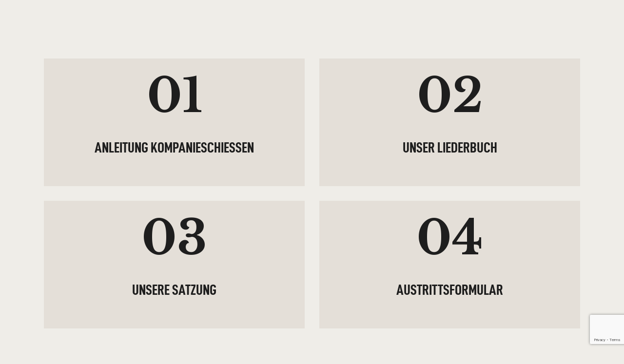

--- FILE ---
content_type: text/html; charset=utf-8
request_url: https://www.google.com/recaptcha/api2/anchor?ar=1&k=6LdWwj8kAAAAAF2MoGeUlk4hjqQvu5vYQfK-wK5R&co=aHR0cHM6Ly94bi0tc2NodHplbmdlc2VsbHNjaGFmdC13ZXNlbmRvcmYtbmJkLmRlOjQ0Mw..&hl=en&v=N67nZn4AqZkNcbeMu4prBgzg&size=invisible&anchor-ms=20000&execute-ms=30000&cb=47ulxy4yiop9
body_size: 48689
content:
<!DOCTYPE HTML><html dir="ltr" lang="en"><head><meta http-equiv="Content-Type" content="text/html; charset=UTF-8">
<meta http-equiv="X-UA-Compatible" content="IE=edge">
<title>reCAPTCHA</title>
<style type="text/css">
/* cyrillic-ext */
@font-face {
  font-family: 'Roboto';
  font-style: normal;
  font-weight: 400;
  font-stretch: 100%;
  src: url(//fonts.gstatic.com/s/roboto/v48/KFO7CnqEu92Fr1ME7kSn66aGLdTylUAMa3GUBHMdazTgWw.woff2) format('woff2');
  unicode-range: U+0460-052F, U+1C80-1C8A, U+20B4, U+2DE0-2DFF, U+A640-A69F, U+FE2E-FE2F;
}
/* cyrillic */
@font-face {
  font-family: 'Roboto';
  font-style: normal;
  font-weight: 400;
  font-stretch: 100%;
  src: url(//fonts.gstatic.com/s/roboto/v48/KFO7CnqEu92Fr1ME7kSn66aGLdTylUAMa3iUBHMdazTgWw.woff2) format('woff2');
  unicode-range: U+0301, U+0400-045F, U+0490-0491, U+04B0-04B1, U+2116;
}
/* greek-ext */
@font-face {
  font-family: 'Roboto';
  font-style: normal;
  font-weight: 400;
  font-stretch: 100%;
  src: url(//fonts.gstatic.com/s/roboto/v48/KFO7CnqEu92Fr1ME7kSn66aGLdTylUAMa3CUBHMdazTgWw.woff2) format('woff2');
  unicode-range: U+1F00-1FFF;
}
/* greek */
@font-face {
  font-family: 'Roboto';
  font-style: normal;
  font-weight: 400;
  font-stretch: 100%;
  src: url(//fonts.gstatic.com/s/roboto/v48/KFO7CnqEu92Fr1ME7kSn66aGLdTylUAMa3-UBHMdazTgWw.woff2) format('woff2');
  unicode-range: U+0370-0377, U+037A-037F, U+0384-038A, U+038C, U+038E-03A1, U+03A3-03FF;
}
/* math */
@font-face {
  font-family: 'Roboto';
  font-style: normal;
  font-weight: 400;
  font-stretch: 100%;
  src: url(//fonts.gstatic.com/s/roboto/v48/KFO7CnqEu92Fr1ME7kSn66aGLdTylUAMawCUBHMdazTgWw.woff2) format('woff2');
  unicode-range: U+0302-0303, U+0305, U+0307-0308, U+0310, U+0312, U+0315, U+031A, U+0326-0327, U+032C, U+032F-0330, U+0332-0333, U+0338, U+033A, U+0346, U+034D, U+0391-03A1, U+03A3-03A9, U+03B1-03C9, U+03D1, U+03D5-03D6, U+03F0-03F1, U+03F4-03F5, U+2016-2017, U+2034-2038, U+203C, U+2040, U+2043, U+2047, U+2050, U+2057, U+205F, U+2070-2071, U+2074-208E, U+2090-209C, U+20D0-20DC, U+20E1, U+20E5-20EF, U+2100-2112, U+2114-2115, U+2117-2121, U+2123-214F, U+2190, U+2192, U+2194-21AE, U+21B0-21E5, U+21F1-21F2, U+21F4-2211, U+2213-2214, U+2216-22FF, U+2308-230B, U+2310, U+2319, U+231C-2321, U+2336-237A, U+237C, U+2395, U+239B-23B7, U+23D0, U+23DC-23E1, U+2474-2475, U+25AF, U+25B3, U+25B7, U+25BD, U+25C1, U+25CA, U+25CC, U+25FB, U+266D-266F, U+27C0-27FF, U+2900-2AFF, U+2B0E-2B11, U+2B30-2B4C, U+2BFE, U+3030, U+FF5B, U+FF5D, U+1D400-1D7FF, U+1EE00-1EEFF;
}
/* symbols */
@font-face {
  font-family: 'Roboto';
  font-style: normal;
  font-weight: 400;
  font-stretch: 100%;
  src: url(//fonts.gstatic.com/s/roboto/v48/KFO7CnqEu92Fr1ME7kSn66aGLdTylUAMaxKUBHMdazTgWw.woff2) format('woff2');
  unicode-range: U+0001-000C, U+000E-001F, U+007F-009F, U+20DD-20E0, U+20E2-20E4, U+2150-218F, U+2190, U+2192, U+2194-2199, U+21AF, U+21E6-21F0, U+21F3, U+2218-2219, U+2299, U+22C4-22C6, U+2300-243F, U+2440-244A, U+2460-24FF, U+25A0-27BF, U+2800-28FF, U+2921-2922, U+2981, U+29BF, U+29EB, U+2B00-2BFF, U+4DC0-4DFF, U+FFF9-FFFB, U+10140-1018E, U+10190-1019C, U+101A0, U+101D0-101FD, U+102E0-102FB, U+10E60-10E7E, U+1D2C0-1D2D3, U+1D2E0-1D37F, U+1F000-1F0FF, U+1F100-1F1AD, U+1F1E6-1F1FF, U+1F30D-1F30F, U+1F315, U+1F31C, U+1F31E, U+1F320-1F32C, U+1F336, U+1F378, U+1F37D, U+1F382, U+1F393-1F39F, U+1F3A7-1F3A8, U+1F3AC-1F3AF, U+1F3C2, U+1F3C4-1F3C6, U+1F3CA-1F3CE, U+1F3D4-1F3E0, U+1F3ED, U+1F3F1-1F3F3, U+1F3F5-1F3F7, U+1F408, U+1F415, U+1F41F, U+1F426, U+1F43F, U+1F441-1F442, U+1F444, U+1F446-1F449, U+1F44C-1F44E, U+1F453, U+1F46A, U+1F47D, U+1F4A3, U+1F4B0, U+1F4B3, U+1F4B9, U+1F4BB, U+1F4BF, U+1F4C8-1F4CB, U+1F4D6, U+1F4DA, U+1F4DF, U+1F4E3-1F4E6, U+1F4EA-1F4ED, U+1F4F7, U+1F4F9-1F4FB, U+1F4FD-1F4FE, U+1F503, U+1F507-1F50B, U+1F50D, U+1F512-1F513, U+1F53E-1F54A, U+1F54F-1F5FA, U+1F610, U+1F650-1F67F, U+1F687, U+1F68D, U+1F691, U+1F694, U+1F698, U+1F6AD, U+1F6B2, U+1F6B9-1F6BA, U+1F6BC, U+1F6C6-1F6CF, U+1F6D3-1F6D7, U+1F6E0-1F6EA, U+1F6F0-1F6F3, U+1F6F7-1F6FC, U+1F700-1F7FF, U+1F800-1F80B, U+1F810-1F847, U+1F850-1F859, U+1F860-1F887, U+1F890-1F8AD, U+1F8B0-1F8BB, U+1F8C0-1F8C1, U+1F900-1F90B, U+1F93B, U+1F946, U+1F984, U+1F996, U+1F9E9, U+1FA00-1FA6F, U+1FA70-1FA7C, U+1FA80-1FA89, U+1FA8F-1FAC6, U+1FACE-1FADC, U+1FADF-1FAE9, U+1FAF0-1FAF8, U+1FB00-1FBFF;
}
/* vietnamese */
@font-face {
  font-family: 'Roboto';
  font-style: normal;
  font-weight: 400;
  font-stretch: 100%;
  src: url(//fonts.gstatic.com/s/roboto/v48/KFO7CnqEu92Fr1ME7kSn66aGLdTylUAMa3OUBHMdazTgWw.woff2) format('woff2');
  unicode-range: U+0102-0103, U+0110-0111, U+0128-0129, U+0168-0169, U+01A0-01A1, U+01AF-01B0, U+0300-0301, U+0303-0304, U+0308-0309, U+0323, U+0329, U+1EA0-1EF9, U+20AB;
}
/* latin-ext */
@font-face {
  font-family: 'Roboto';
  font-style: normal;
  font-weight: 400;
  font-stretch: 100%;
  src: url(//fonts.gstatic.com/s/roboto/v48/KFO7CnqEu92Fr1ME7kSn66aGLdTylUAMa3KUBHMdazTgWw.woff2) format('woff2');
  unicode-range: U+0100-02BA, U+02BD-02C5, U+02C7-02CC, U+02CE-02D7, U+02DD-02FF, U+0304, U+0308, U+0329, U+1D00-1DBF, U+1E00-1E9F, U+1EF2-1EFF, U+2020, U+20A0-20AB, U+20AD-20C0, U+2113, U+2C60-2C7F, U+A720-A7FF;
}
/* latin */
@font-face {
  font-family: 'Roboto';
  font-style: normal;
  font-weight: 400;
  font-stretch: 100%;
  src: url(//fonts.gstatic.com/s/roboto/v48/KFO7CnqEu92Fr1ME7kSn66aGLdTylUAMa3yUBHMdazQ.woff2) format('woff2');
  unicode-range: U+0000-00FF, U+0131, U+0152-0153, U+02BB-02BC, U+02C6, U+02DA, U+02DC, U+0304, U+0308, U+0329, U+2000-206F, U+20AC, U+2122, U+2191, U+2193, U+2212, U+2215, U+FEFF, U+FFFD;
}
/* cyrillic-ext */
@font-face {
  font-family: 'Roboto';
  font-style: normal;
  font-weight: 500;
  font-stretch: 100%;
  src: url(//fonts.gstatic.com/s/roboto/v48/KFO7CnqEu92Fr1ME7kSn66aGLdTylUAMa3GUBHMdazTgWw.woff2) format('woff2');
  unicode-range: U+0460-052F, U+1C80-1C8A, U+20B4, U+2DE0-2DFF, U+A640-A69F, U+FE2E-FE2F;
}
/* cyrillic */
@font-face {
  font-family: 'Roboto';
  font-style: normal;
  font-weight: 500;
  font-stretch: 100%;
  src: url(//fonts.gstatic.com/s/roboto/v48/KFO7CnqEu92Fr1ME7kSn66aGLdTylUAMa3iUBHMdazTgWw.woff2) format('woff2');
  unicode-range: U+0301, U+0400-045F, U+0490-0491, U+04B0-04B1, U+2116;
}
/* greek-ext */
@font-face {
  font-family: 'Roboto';
  font-style: normal;
  font-weight: 500;
  font-stretch: 100%;
  src: url(//fonts.gstatic.com/s/roboto/v48/KFO7CnqEu92Fr1ME7kSn66aGLdTylUAMa3CUBHMdazTgWw.woff2) format('woff2');
  unicode-range: U+1F00-1FFF;
}
/* greek */
@font-face {
  font-family: 'Roboto';
  font-style: normal;
  font-weight: 500;
  font-stretch: 100%;
  src: url(//fonts.gstatic.com/s/roboto/v48/KFO7CnqEu92Fr1ME7kSn66aGLdTylUAMa3-UBHMdazTgWw.woff2) format('woff2');
  unicode-range: U+0370-0377, U+037A-037F, U+0384-038A, U+038C, U+038E-03A1, U+03A3-03FF;
}
/* math */
@font-face {
  font-family: 'Roboto';
  font-style: normal;
  font-weight: 500;
  font-stretch: 100%;
  src: url(//fonts.gstatic.com/s/roboto/v48/KFO7CnqEu92Fr1ME7kSn66aGLdTylUAMawCUBHMdazTgWw.woff2) format('woff2');
  unicode-range: U+0302-0303, U+0305, U+0307-0308, U+0310, U+0312, U+0315, U+031A, U+0326-0327, U+032C, U+032F-0330, U+0332-0333, U+0338, U+033A, U+0346, U+034D, U+0391-03A1, U+03A3-03A9, U+03B1-03C9, U+03D1, U+03D5-03D6, U+03F0-03F1, U+03F4-03F5, U+2016-2017, U+2034-2038, U+203C, U+2040, U+2043, U+2047, U+2050, U+2057, U+205F, U+2070-2071, U+2074-208E, U+2090-209C, U+20D0-20DC, U+20E1, U+20E5-20EF, U+2100-2112, U+2114-2115, U+2117-2121, U+2123-214F, U+2190, U+2192, U+2194-21AE, U+21B0-21E5, U+21F1-21F2, U+21F4-2211, U+2213-2214, U+2216-22FF, U+2308-230B, U+2310, U+2319, U+231C-2321, U+2336-237A, U+237C, U+2395, U+239B-23B7, U+23D0, U+23DC-23E1, U+2474-2475, U+25AF, U+25B3, U+25B7, U+25BD, U+25C1, U+25CA, U+25CC, U+25FB, U+266D-266F, U+27C0-27FF, U+2900-2AFF, U+2B0E-2B11, U+2B30-2B4C, U+2BFE, U+3030, U+FF5B, U+FF5D, U+1D400-1D7FF, U+1EE00-1EEFF;
}
/* symbols */
@font-face {
  font-family: 'Roboto';
  font-style: normal;
  font-weight: 500;
  font-stretch: 100%;
  src: url(//fonts.gstatic.com/s/roboto/v48/KFO7CnqEu92Fr1ME7kSn66aGLdTylUAMaxKUBHMdazTgWw.woff2) format('woff2');
  unicode-range: U+0001-000C, U+000E-001F, U+007F-009F, U+20DD-20E0, U+20E2-20E4, U+2150-218F, U+2190, U+2192, U+2194-2199, U+21AF, U+21E6-21F0, U+21F3, U+2218-2219, U+2299, U+22C4-22C6, U+2300-243F, U+2440-244A, U+2460-24FF, U+25A0-27BF, U+2800-28FF, U+2921-2922, U+2981, U+29BF, U+29EB, U+2B00-2BFF, U+4DC0-4DFF, U+FFF9-FFFB, U+10140-1018E, U+10190-1019C, U+101A0, U+101D0-101FD, U+102E0-102FB, U+10E60-10E7E, U+1D2C0-1D2D3, U+1D2E0-1D37F, U+1F000-1F0FF, U+1F100-1F1AD, U+1F1E6-1F1FF, U+1F30D-1F30F, U+1F315, U+1F31C, U+1F31E, U+1F320-1F32C, U+1F336, U+1F378, U+1F37D, U+1F382, U+1F393-1F39F, U+1F3A7-1F3A8, U+1F3AC-1F3AF, U+1F3C2, U+1F3C4-1F3C6, U+1F3CA-1F3CE, U+1F3D4-1F3E0, U+1F3ED, U+1F3F1-1F3F3, U+1F3F5-1F3F7, U+1F408, U+1F415, U+1F41F, U+1F426, U+1F43F, U+1F441-1F442, U+1F444, U+1F446-1F449, U+1F44C-1F44E, U+1F453, U+1F46A, U+1F47D, U+1F4A3, U+1F4B0, U+1F4B3, U+1F4B9, U+1F4BB, U+1F4BF, U+1F4C8-1F4CB, U+1F4D6, U+1F4DA, U+1F4DF, U+1F4E3-1F4E6, U+1F4EA-1F4ED, U+1F4F7, U+1F4F9-1F4FB, U+1F4FD-1F4FE, U+1F503, U+1F507-1F50B, U+1F50D, U+1F512-1F513, U+1F53E-1F54A, U+1F54F-1F5FA, U+1F610, U+1F650-1F67F, U+1F687, U+1F68D, U+1F691, U+1F694, U+1F698, U+1F6AD, U+1F6B2, U+1F6B9-1F6BA, U+1F6BC, U+1F6C6-1F6CF, U+1F6D3-1F6D7, U+1F6E0-1F6EA, U+1F6F0-1F6F3, U+1F6F7-1F6FC, U+1F700-1F7FF, U+1F800-1F80B, U+1F810-1F847, U+1F850-1F859, U+1F860-1F887, U+1F890-1F8AD, U+1F8B0-1F8BB, U+1F8C0-1F8C1, U+1F900-1F90B, U+1F93B, U+1F946, U+1F984, U+1F996, U+1F9E9, U+1FA00-1FA6F, U+1FA70-1FA7C, U+1FA80-1FA89, U+1FA8F-1FAC6, U+1FACE-1FADC, U+1FADF-1FAE9, U+1FAF0-1FAF8, U+1FB00-1FBFF;
}
/* vietnamese */
@font-face {
  font-family: 'Roboto';
  font-style: normal;
  font-weight: 500;
  font-stretch: 100%;
  src: url(//fonts.gstatic.com/s/roboto/v48/KFO7CnqEu92Fr1ME7kSn66aGLdTylUAMa3OUBHMdazTgWw.woff2) format('woff2');
  unicode-range: U+0102-0103, U+0110-0111, U+0128-0129, U+0168-0169, U+01A0-01A1, U+01AF-01B0, U+0300-0301, U+0303-0304, U+0308-0309, U+0323, U+0329, U+1EA0-1EF9, U+20AB;
}
/* latin-ext */
@font-face {
  font-family: 'Roboto';
  font-style: normal;
  font-weight: 500;
  font-stretch: 100%;
  src: url(//fonts.gstatic.com/s/roboto/v48/KFO7CnqEu92Fr1ME7kSn66aGLdTylUAMa3KUBHMdazTgWw.woff2) format('woff2');
  unicode-range: U+0100-02BA, U+02BD-02C5, U+02C7-02CC, U+02CE-02D7, U+02DD-02FF, U+0304, U+0308, U+0329, U+1D00-1DBF, U+1E00-1E9F, U+1EF2-1EFF, U+2020, U+20A0-20AB, U+20AD-20C0, U+2113, U+2C60-2C7F, U+A720-A7FF;
}
/* latin */
@font-face {
  font-family: 'Roboto';
  font-style: normal;
  font-weight: 500;
  font-stretch: 100%;
  src: url(//fonts.gstatic.com/s/roboto/v48/KFO7CnqEu92Fr1ME7kSn66aGLdTylUAMa3yUBHMdazQ.woff2) format('woff2');
  unicode-range: U+0000-00FF, U+0131, U+0152-0153, U+02BB-02BC, U+02C6, U+02DA, U+02DC, U+0304, U+0308, U+0329, U+2000-206F, U+20AC, U+2122, U+2191, U+2193, U+2212, U+2215, U+FEFF, U+FFFD;
}
/* cyrillic-ext */
@font-face {
  font-family: 'Roboto';
  font-style: normal;
  font-weight: 900;
  font-stretch: 100%;
  src: url(//fonts.gstatic.com/s/roboto/v48/KFO7CnqEu92Fr1ME7kSn66aGLdTylUAMa3GUBHMdazTgWw.woff2) format('woff2');
  unicode-range: U+0460-052F, U+1C80-1C8A, U+20B4, U+2DE0-2DFF, U+A640-A69F, U+FE2E-FE2F;
}
/* cyrillic */
@font-face {
  font-family: 'Roboto';
  font-style: normal;
  font-weight: 900;
  font-stretch: 100%;
  src: url(//fonts.gstatic.com/s/roboto/v48/KFO7CnqEu92Fr1ME7kSn66aGLdTylUAMa3iUBHMdazTgWw.woff2) format('woff2');
  unicode-range: U+0301, U+0400-045F, U+0490-0491, U+04B0-04B1, U+2116;
}
/* greek-ext */
@font-face {
  font-family: 'Roboto';
  font-style: normal;
  font-weight: 900;
  font-stretch: 100%;
  src: url(//fonts.gstatic.com/s/roboto/v48/KFO7CnqEu92Fr1ME7kSn66aGLdTylUAMa3CUBHMdazTgWw.woff2) format('woff2');
  unicode-range: U+1F00-1FFF;
}
/* greek */
@font-face {
  font-family: 'Roboto';
  font-style: normal;
  font-weight: 900;
  font-stretch: 100%;
  src: url(//fonts.gstatic.com/s/roboto/v48/KFO7CnqEu92Fr1ME7kSn66aGLdTylUAMa3-UBHMdazTgWw.woff2) format('woff2');
  unicode-range: U+0370-0377, U+037A-037F, U+0384-038A, U+038C, U+038E-03A1, U+03A3-03FF;
}
/* math */
@font-face {
  font-family: 'Roboto';
  font-style: normal;
  font-weight: 900;
  font-stretch: 100%;
  src: url(//fonts.gstatic.com/s/roboto/v48/KFO7CnqEu92Fr1ME7kSn66aGLdTylUAMawCUBHMdazTgWw.woff2) format('woff2');
  unicode-range: U+0302-0303, U+0305, U+0307-0308, U+0310, U+0312, U+0315, U+031A, U+0326-0327, U+032C, U+032F-0330, U+0332-0333, U+0338, U+033A, U+0346, U+034D, U+0391-03A1, U+03A3-03A9, U+03B1-03C9, U+03D1, U+03D5-03D6, U+03F0-03F1, U+03F4-03F5, U+2016-2017, U+2034-2038, U+203C, U+2040, U+2043, U+2047, U+2050, U+2057, U+205F, U+2070-2071, U+2074-208E, U+2090-209C, U+20D0-20DC, U+20E1, U+20E5-20EF, U+2100-2112, U+2114-2115, U+2117-2121, U+2123-214F, U+2190, U+2192, U+2194-21AE, U+21B0-21E5, U+21F1-21F2, U+21F4-2211, U+2213-2214, U+2216-22FF, U+2308-230B, U+2310, U+2319, U+231C-2321, U+2336-237A, U+237C, U+2395, U+239B-23B7, U+23D0, U+23DC-23E1, U+2474-2475, U+25AF, U+25B3, U+25B7, U+25BD, U+25C1, U+25CA, U+25CC, U+25FB, U+266D-266F, U+27C0-27FF, U+2900-2AFF, U+2B0E-2B11, U+2B30-2B4C, U+2BFE, U+3030, U+FF5B, U+FF5D, U+1D400-1D7FF, U+1EE00-1EEFF;
}
/* symbols */
@font-face {
  font-family: 'Roboto';
  font-style: normal;
  font-weight: 900;
  font-stretch: 100%;
  src: url(//fonts.gstatic.com/s/roboto/v48/KFO7CnqEu92Fr1ME7kSn66aGLdTylUAMaxKUBHMdazTgWw.woff2) format('woff2');
  unicode-range: U+0001-000C, U+000E-001F, U+007F-009F, U+20DD-20E0, U+20E2-20E4, U+2150-218F, U+2190, U+2192, U+2194-2199, U+21AF, U+21E6-21F0, U+21F3, U+2218-2219, U+2299, U+22C4-22C6, U+2300-243F, U+2440-244A, U+2460-24FF, U+25A0-27BF, U+2800-28FF, U+2921-2922, U+2981, U+29BF, U+29EB, U+2B00-2BFF, U+4DC0-4DFF, U+FFF9-FFFB, U+10140-1018E, U+10190-1019C, U+101A0, U+101D0-101FD, U+102E0-102FB, U+10E60-10E7E, U+1D2C0-1D2D3, U+1D2E0-1D37F, U+1F000-1F0FF, U+1F100-1F1AD, U+1F1E6-1F1FF, U+1F30D-1F30F, U+1F315, U+1F31C, U+1F31E, U+1F320-1F32C, U+1F336, U+1F378, U+1F37D, U+1F382, U+1F393-1F39F, U+1F3A7-1F3A8, U+1F3AC-1F3AF, U+1F3C2, U+1F3C4-1F3C6, U+1F3CA-1F3CE, U+1F3D4-1F3E0, U+1F3ED, U+1F3F1-1F3F3, U+1F3F5-1F3F7, U+1F408, U+1F415, U+1F41F, U+1F426, U+1F43F, U+1F441-1F442, U+1F444, U+1F446-1F449, U+1F44C-1F44E, U+1F453, U+1F46A, U+1F47D, U+1F4A3, U+1F4B0, U+1F4B3, U+1F4B9, U+1F4BB, U+1F4BF, U+1F4C8-1F4CB, U+1F4D6, U+1F4DA, U+1F4DF, U+1F4E3-1F4E6, U+1F4EA-1F4ED, U+1F4F7, U+1F4F9-1F4FB, U+1F4FD-1F4FE, U+1F503, U+1F507-1F50B, U+1F50D, U+1F512-1F513, U+1F53E-1F54A, U+1F54F-1F5FA, U+1F610, U+1F650-1F67F, U+1F687, U+1F68D, U+1F691, U+1F694, U+1F698, U+1F6AD, U+1F6B2, U+1F6B9-1F6BA, U+1F6BC, U+1F6C6-1F6CF, U+1F6D3-1F6D7, U+1F6E0-1F6EA, U+1F6F0-1F6F3, U+1F6F7-1F6FC, U+1F700-1F7FF, U+1F800-1F80B, U+1F810-1F847, U+1F850-1F859, U+1F860-1F887, U+1F890-1F8AD, U+1F8B0-1F8BB, U+1F8C0-1F8C1, U+1F900-1F90B, U+1F93B, U+1F946, U+1F984, U+1F996, U+1F9E9, U+1FA00-1FA6F, U+1FA70-1FA7C, U+1FA80-1FA89, U+1FA8F-1FAC6, U+1FACE-1FADC, U+1FADF-1FAE9, U+1FAF0-1FAF8, U+1FB00-1FBFF;
}
/* vietnamese */
@font-face {
  font-family: 'Roboto';
  font-style: normal;
  font-weight: 900;
  font-stretch: 100%;
  src: url(//fonts.gstatic.com/s/roboto/v48/KFO7CnqEu92Fr1ME7kSn66aGLdTylUAMa3OUBHMdazTgWw.woff2) format('woff2');
  unicode-range: U+0102-0103, U+0110-0111, U+0128-0129, U+0168-0169, U+01A0-01A1, U+01AF-01B0, U+0300-0301, U+0303-0304, U+0308-0309, U+0323, U+0329, U+1EA0-1EF9, U+20AB;
}
/* latin-ext */
@font-face {
  font-family: 'Roboto';
  font-style: normal;
  font-weight: 900;
  font-stretch: 100%;
  src: url(//fonts.gstatic.com/s/roboto/v48/KFO7CnqEu92Fr1ME7kSn66aGLdTylUAMa3KUBHMdazTgWw.woff2) format('woff2');
  unicode-range: U+0100-02BA, U+02BD-02C5, U+02C7-02CC, U+02CE-02D7, U+02DD-02FF, U+0304, U+0308, U+0329, U+1D00-1DBF, U+1E00-1E9F, U+1EF2-1EFF, U+2020, U+20A0-20AB, U+20AD-20C0, U+2113, U+2C60-2C7F, U+A720-A7FF;
}
/* latin */
@font-face {
  font-family: 'Roboto';
  font-style: normal;
  font-weight: 900;
  font-stretch: 100%;
  src: url(//fonts.gstatic.com/s/roboto/v48/KFO7CnqEu92Fr1ME7kSn66aGLdTylUAMa3yUBHMdazQ.woff2) format('woff2');
  unicode-range: U+0000-00FF, U+0131, U+0152-0153, U+02BB-02BC, U+02C6, U+02DA, U+02DC, U+0304, U+0308, U+0329, U+2000-206F, U+20AC, U+2122, U+2191, U+2193, U+2212, U+2215, U+FEFF, U+FFFD;
}

</style>
<link rel="stylesheet" type="text/css" href="https://www.gstatic.com/recaptcha/releases/N67nZn4AqZkNcbeMu4prBgzg/styles__ltr.css">
<script nonce="Z3n_XO9nRqruTX2T0erWsA" type="text/javascript">window['__recaptcha_api'] = 'https://www.google.com/recaptcha/api2/';</script>
<script type="text/javascript" src="https://www.gstatic.com/recaptcha/releases/N67nZn4AqZkNcbeMu4prBgzg/recaptcha__en.js" nonce="Z3n_XO9nRqruTX2T0erWsA">
      
    </script></head>
<body><div id="rc-anchor-alert" class="rc-anchor-alert"></div>
<input type="hidden" id="recaptcha-token" value="[base64]">
<script type="text/javascript" nonce="Z3n_XO9nRqruTX2T0erWsA">
      recaptcha.anchor.Main.init("[\x22ainput\x22,[\x22bgdata\x22,\x22\x22,\[base64]/[base64]/[base64]/bmV3IHJbeF0oY1swXSk6RT09Mj9uZXcgclt4XShjWzBdLGNbMV0pOkU9PTM/bmV3IHJbeF0oY1swXSxjWzFdLGNbMl0pOkU9PTQ/[base64]/[base64]/[base64]/[base64]/[base64]/[base64]/[base64]/[base64]\x22,\[base64]\x22,\x22w7xKw4zCqgrCssOYw6rCr8OzJsOLBcOjEcOXA8Khw5tZcsOLw5rDlWVfT8OID8KTeMODFcOnHQvChMKCwqEqYxjCkS7DtsOPw5PCmwAdwr1fwqTDvgbCj3VYwqTDr8K3w57DgE10w6VfGsKFIcOTwpZgUsKMPHkRw4vCjz/DvsKawocYF8K4LR0qwpYmwoM3GzLDjS0Aw5wGw6BXw5nCmFnCuH9Ow4fDlAkBMmrCh39kwrTCiGrDpHPDrsKaRnYNw7PCkx7Dgi/DscK0w7nCqMKiw6pjwrxcBTLDokl9w7bCh8K9FMKAwpTCtMK5wrc1AcOYEMKpwrhaw4sdbwcnShfDjsOIw6/DrRnCgWjDjFTDnkkYQFEVUx/CvcKba1wow5bCmsK4wrZdD8O3wqJwWDTCrEssw4nCkMOtw5TDvFkiYw/CgEpRwqkDE8OSwoHCgwzDkMOMw6EhwqoMw69aw4IewrvDgsOXw6XCrsOzF8K+w4dtw4nCpi4PccOjDsKow7zDtMKtwrnDnMKVaMKUw4rCvyd2wpd/wptpQg/DvVDDigVsRBkWw5tlOcOnPcKLw51WAsKvG8OLaiQ5w67CocKiw7PDkEPDqSvDin5Sw65OwpZvworCkSRewp3Chh8PLcKFwrNVwpXCtcKTw6AywpIsGMKsQETDuURJMcK+PCMqwqLCm8O/[base64]/[base64]/[base64]/Cl8KAwrIyXyTDj8OCwrjCi8KHwpJ9wr/[base64]/YsKMw6HCujczHsKCwqHDpcKhwrQ6wonDlwtOZ8K7RxJSJcOLw6ZMLMOsSMKPNF7CtC5SYsKFCRjDlsOEVDXCgMKNwqbDuMKWF8KFw5HDkkTCgMKKw7zDgiTDlE/CkcOaScKow4c7aQpVwpExDhsYw4zCnMKew4HCg8KGwpLCnsKmwoN9PcOcw4nCjcKmw6sBQ3DDnjwIUkUNw4Aow6BmwqzCs3XDlmUaIAHDvMOad3nChzLDscOvLUbCjsKcwq/[base64]/ChMOow6rDr8KowqHDrDvDuGk4w7/ClsO0P8OkTCLDhk7DpmHCq8KdRSgyZkDCqGDDhMKnwrBqTgtWw7bDrysyVnXCl2DDhQQBfyjCpMKPdcORZDtlwrE6OcKaw7UQUFQNa8OCw7zCnsK5ISF7w6LDssKJPlMKSMOFKcOFbHjCkmg2wrzDssKEwo03eyvDlsKJYsORQGLCvyDCgcK/QDZzRh7Cl8K2wo0Awq0nEsKLV8OwwqbCvcO2bmZCwphubsOiC8Ktw6nDuU8bKMKdwoQwEgpbUMOCw4vCg2rCkMOtw6DDqsOvw4jCosKhcsKqSSpfI0rDrMKWw58gG8O6w4DCrEjCssOCw6rCrsKCw5XDt8K/w4rCj8KOwqctw7hLwpjCucKHdlrDscOCKjRjwokJBQgcw7XDnXTCvlXDlsOaw6cARynCjxo1w4/CnGLDq8KcM8KDeMKtWATChsKae2rDm14ZYsKfeMOfw7Uew4VhOnJiwqtpwqwrScOETMKvwoUlB8O1w7PCp8KlBiR8w7h3w4PCtyhlw7bDqcKtHx/DtsKFwoQQBcOyKsKVwqbDp8OzOMOoZSN/wpQbPMOvXMK0w47CgD4+wo5pEGVfwo/DvMOEDsK9wrYuw6LDhcOLwoTCrTlUFsKuYsKmfQbDjl/[base64]/CrzLDt8ObwoExJ2nDgnVnDcKlwqpGw4jCqsKBwpYiw40tC8O6OMKCwrRPP8KOwpnClsOqw51pw4Ipw784wr8SEsOPwr8XITnChwQDw6DDpVrCt8OywoUyNmrCoyEewqpkwr8aBcOMYMK/w7Ukw5Z1wq9UwphVJUzDqArCoC/[base64]/CMKCfMOOVl7Dg8OWbCFJI1ZfwpJ/w7PDocKhwpwEw5vCuSAGw4zCucOQwrDDgcO9woTCucKlYsKaDMKxFHg2TMKCPcKwIMO/w6I3woUgVyU3LMK/w5oVLsOYwqTDgMKPwqYhOmjCnMKUCcOFwprDnF/DgxwwwpkawoBOwrtiGcOEQsOhw4c6QzzDiyjCvSnCkMOsdWRoYwpAw77Dq285NsKtw4AHwp1dwq3CiEnDqsOyNcK0SMKtIcOQwqcIwqotSG09CGRgw4Iew64fw64/[base64]/w5PCrMOCGwjCrcKTL1jCl8K2TRvDqFLDnH/[base64]/ClcKvLMOMEsKlwrBgXknCicOAPcKERcO0ZHcswq9/w7cnWcKowq3ChMOfwowlIsKecTQrw4c/wpbCiDjDnMKuw592wp/CtsKRC8KeEMKScyFwwroRBzHDiMKWRhUSw7DChsKobcOrcznChU/CiWciZMKuf8OHTsORCMOUb8OQP8Kww6vCrRPDtEbDn8KMZXfCqFfCpMOpdMKlwoDDm8Obw694w7nCqUggJFjDqMK/w5nDrzfDvcKUwrMGN8KxAsOLFcKew6Nywp7DrS/DugfCtn/DkljDthnDs8Kkwrd/w6XCu8O6wpZxwo1YwqMzwrgLw5zDjsKPQjHDoSzCrR3CgcOOWMOET8KGFsOsN8ODGsOALlsgWkvDh8KoAcKaw7A8Eh9zGsONwoIfKMOjZcKHCMK/wrTDosOMwr0We8OEKSzCgDzDmGvDsVDCpkYewpcudysLfMKAw7nDoT3DkwQxw6XCklbDpsOUfcKzwpdXwqDCv8OAwokywqHCmMKWw4lcw5hEwqPDusOyw4PClR/DozTChsKla37CocOeDMOqwpfDoWbDj8OdwpFbV8KPwrJKI8KaKMKAwoAtcMKVw6nDqMKtUTLCvGLCoEszwqsFC1ZgIyzDt2fCtcOWLgl0w6Qwwr10w43DpcKWw4suG8KcwrBVw6QawqvCnR3DvTfCkMKmw6fDl3/Cj8OdwrbChy/Cm8OzZcKTHSTDghDCoVfDrMOMAHxrw4jDucOSw4ZpVgBMwpbDnUHDssK/RjvCvMOjw47CtsKswrTCmcO6wr4WwqPCkU7CmTnCgHvDs8K4BinDjMK6NMOAZcOWLnpNw7fCuFjDmSU1w6fCjsOQwpdzNcK5ZQA1HcK+w7lowrjCv8KTWMOUZBAmw7zDs0HDswk9CAnCj8Oew49awoMPwpPCvCrCrsOBcsKWwqh8NsOjJ8Kbw7/[base64]/[base64]/DpFQ5U2UwTMKywrHDnzlEwqAoU8OqwoB1QsK3w4fDgmZMwqIOwq1nw5wRwpDCsUfCjMKRKD7CiH/Dn8O0EGHCgsK+YxzCucO3ZkAKw7PCgHnDscO1ZsK3aSrCl8K4w4vDm8Kdwr/Dmls6cHgBdcKgEE1fwoc5IsOJwqxjbVhNw4vCqzEnPjBbw5nDrMOeHsO0wrpww7F2woExwp3Dkm1hHjVIeQR0GmHCgsOLRCEqC1DDrkDDpgHDjMO7ZVtSFBMzIcK3wr/Dmhx1HQFiwpPCoMK9DMO/w7FXdcOpIAUxMVbDv8KQAivDljJNaMK3wqbCpMKtF8KbJsOMLgXDjcOjwoPDhhHDln1vaMKzwqXDlcOzw45Yw6Aiw7DCmwvDtBVqVcOAwrjDjsKqCBMiU8K0w5YOwqHDkG/DvMK/ZGxPw5IkwqhzVMOeTQcKfsOlSMO6w4vCtx0uwpFDwq3DjUYmwoMtw43DmcKydMKxw7jDugtUw6tSFW4lw6zDvMKYw6DDj8KGa1bDpHzCjMKBZQgHMmPDusKxLMOFVz5qJlk7GGHDnsOxRnxLLkdywrrDiBzDusObw5h9w7DCt1U6wrJPwrh8QC/DisORC8OowoPCgMKaM8OKDcOkFj9jImlDLjRbwp7CtmbCt3YLIQPDlMKYJk3DlcKpZ0/[base64]/DjsOnH0l2UcKjWAbDs8K3w7zDoDcVwqXCh8KvGxwEw68WL8KxJsK5HyvDhMKDwrhuB1/DusOHLsOjw649wp/DuEnCuhjCihxQw7hAwpTDlcO8wrA5IG3DtcOuwqLDkClYw6bDj8K6BcKJw7jDpUjDgsOgwpvClMK7wqzDrsOVwrTDlXTDkcOww7hoXz1VwprDo8OKw6/DtDI2IG3ClHZeY8K4IsOjw4rDuMOxwrBLwolnIcO8TQnCuiTCs17Cq8OJHMODw79HEsOPWcO8wpTCtcO7PsOiRMKpwrLCg2g2EsKaMy7CqmbDkmfDl2h1w44pLXLDucKMwqLDiMKfBMKwKsKQZsKjYMKWBl1Iw44eVU16wqfCvMKTcBnDocO/VcOwwok5wpMXd8OvwoXDs8K/CsOpFhnDk8KXXTNmYXbCjFE/[base64]/LEzDtHPCrBDCssKfw6DCicKuwonChS1rHsOVXSnDgcKmw6B3FE7DrVzDp3vDlsKlwozCrsOdw7B5KGvCiDHCnW5MIMKGwonDoArCjEbCuT5gMsOsw6lzCyBVOcK6wrVPw5XDqsOPwoZowpbDsno+wobCpQHCpsKewrZUa3jCoiPDvSHClDzDnsOTw4V/[base64]/DlF3DuEjDhcOKDx3CtcOTQ8OHXMODRsKkOzXCosKewow+w4fDnW5rRhjCmsKOw6MdeMK1VWbDkTfDgnlvwr95Ry5Kwrw/YcOSESHCvhfCrsOHw7ZuwoA3w7nCpETDrsKgwqJqwpVTwqlowpY6WXnCn8Khwp4zAsK+QcO6wqZYWiNpOgMYEsK7w6U0w6/Dn0k3wpPDjhsCUsKeMsKIf8KPZcOvwrZSDcOkwp00wqnDmg8awoAhFcK2wqQQAzdZwrhkBDPDqGxmwo15HcOUw6vCrMOGHmVQwppeG2DDujTDtMKGw7Y7wrx2w7nDjXbCq8KfwrfDi8O+cRs+w6rCim/Co8OnGxDCnsOdMMKlw5jCpRTDlcOIVsO2O3zDvW9twrLDvMKpb8OOwoLCmsOmw5/DuT0Fw47Crx0TwqdNwqVJw5fCgcKucznDp3hZHBsFZGQSEcOrw6dwO8Oiw605w6LDvMKYLMOPwrVwMhEHw75ZJBdVw7YPNMOVXlkywqPCjcKDwrU0c8K0ZMOmwoTCh8Kvwqk7wobDkcK9JsO4w7/CvlXDmzpOBsOcCDPChVfCrU4YbHjCl8KRwoszwplPRMOBEiXChcOqwpzDmsOIdRvDmcOXwpx0wqheLFNkNcOpWgxDwqzDvsKiQjZuXWFbHMKmScO3Hi/CsSU1H8KeEMOgcHUbw7vDmMKhdsKHw5hjbh3DvkEsPHTDqsOjwr3DhSPCt1rDpmPCscObLT9OUcKCZylPwrk5wrHDosOCPcK8acK9CiANwo3Co3BVNcKIw7XDgcKMLMKPwo3DkMKTXi4IYsKIQcOswqnCuCnDv8KVSDLCgsOkWA/DvsOpcjMLwrZNwoYwwrjCl2/Cs8OYw7orZMOrJMOdFsKzW8OyBsO0OsK5FcKcw7cDw4gSwpwcwpx4e8KMO23DtMKAZgoeQlsMIsOKJ8KGE8Kwwo1gRmzCpF7Cn3HDusOaw7RUQDbDssKJwp7ClsOEworClcO1w5dkDsOGHE0Rwo/Di8O9Xz3CsEdYdcKDD1DDksKuwqBeDsKTwoNgwoTDmsOtDDcyw4DCj8KoOlwvw4vDiQrDgkXDrsOZL8OUPTEbw5TDpCLDiz/DqTc8w65SLsO9woTDmgxlwrBlwpd0H8O0wp4nACrDvDnDqMK4wpBoGsKSw44cw4powr5ow7hUwqNpw7jCksKNKErClH9hw4c4wqLCvwHDkk1kw4xFwrpewq8gwpjDgXkiccOqbcOww6HCvMOlw6p7wpTCpcOlwpbCoGonwqdzwr/DiiXCtl/Dv0DDrFzCpcO0w5PChMOsGE9Pwrx4w7zDrW3DkcKVwr7Dt0Z4L0HCv8OEGSleHMKka1kgworDnGLCosKLCijCqsOYAcKPw6HCi8OQw4zDncKSwp7CpmlAwo4PL8Kiw4wwwr13wobDoR/DpMORWBjChMO3cX7DvcOCVmxeE8KLT8KxwqnDv8ObwrHDlB0wL3HCssKRwrlOw4jDngDCvsOtwrDDl8Oww7AUw7DDsMOJGgXDv1tWCTTCuSdxw5cCIEPDnGjCpcKoSGLDosKtw45ENwJcWMONL8Kqw7vDr8K9wpXCvEUvQGHCtMOeAMOcwoBFdW/Dn8KFwrXDvz0HWRbDh8OZc8KrwqvCuSRowo5EwrHCnsOuRcOxw4HCj2jCqyZFw57DhxdBwrXDucKwwqfCo8KIW8OWw4PCiFnDsk3Cj3Ziw4nDu1zCiMK+EVA5RsOew77DliliNTrDhMOgD8K/[base64]/DosKyw6vDu3hFw65ew6vCihfCmsKIFMO3w5fDpsOXwprCtAtSwr7DpxtQw7vCpsOFwpLDgEJvwrvDt3LCrcK9JsKnwp/DokQbwqZzd2TCnsOcwqsCwqJDXmtkw57Dr0Rnwo11worDrzoIPBNBw7Acwo3CiEQWw6tfw6rDsFTDu8OnFMOqw6fDpMKMf8Kow7ApQsKswpIUwqQGw5vDpMOZQFQLwqrCvMO5wrsVw6DCj1bDgsKbMAfDhxVBwrDClcKPwq15woAZZMKcck1GMnNXfcKEAsKswoVjVj/CiMOVZlLCgcOhwpLDlsKbw7sFQsKACsO0SsObMlY2w78ADQfCisK3w4RJw7kVf0pnwqvDphjDosO2w4JqwoQzUMOOPcKwwo0rw5gFwp7DvjLDsMKLLwJ0wpPDoDnCtGLClHHDnVPCsD/CgcOgwo8db8KQcXZMeMKsXcKZQSx5IVnClgPDisKPw6rCvi4Jwpc+WiY4w4sXwqlMw77ChGzDi0xHw4EbWG/Cm8K1w5zCnMOyMFNaZ8K3Knoqw5oyaMKTecOCf8KiwpBCw4fDlsOfw4ZTw71VYcKIw4/CsVrDrwtuw4rCpcOlf8Kdw71oS3HCjxrCqcKJA8KqLcKPMBjDo3c3C8KAw4LCu8Ozw45Aw5HCpMKye8OeYXVJJ8O9Jio1GXjCtcODwociwpTDiV/DscKOdMO3w4cYTsOow5DCpMOYGzLDtEnDsMKnU8KTwpLCqgfCrQQwLMO2MsKbwqXDox3DmsK5woXDvcKuwpkUWwjClMO/[base64]/DgcKvw5vDv2PChsOQw6vDpsKhwr5GInEIwrTChhfCmsKqVEFSd8OYdg9zw4DDiMKsw5jDlhJswp4+w5dpwpnDoMKQCXcrwozDg8O8ccOlw6F4OxbCj8OnORU9w4lsYMKHwrzDixjCukvCn8OmGEzDtsKhw7fDkcOUU0bDi8Ojw6QAWGLChsKDwrNWw57CrH9/ClvDny7CssO/[base64]/HMOsw5IfdzDCvcK+wqVKwpkwQMKcIcKtwpoWwrI2wo8Fw6fCkBvCqcOHElvDlgJ7w5/DtMO+w6tXKD7DssKdwrh6wrZeHTHCs1cpw7DCm0tdwqZtw4rDoxnDpMKsIiwrwrRnwr0aYMKXw4lDw5bCvcKkIC5tVEhbGxsMBm/DgcOVGiJgw43Dh8KIw7vClsK8wot+w6LDm8Kyw5/[base64]/YnDCrFvDlARRW0TDggIjw4EswokSAicjZX3Dt8O6wpZpacOHJwMUHMKjY1IbwqMRwpHDr0xRRkbDgRvChcKhFMKxwpHCglFCQMOIwql8ccKdAwjDh1RNJDk2EkzDscOCw5vDv8OZwovDg8OLR8K4VE1fw5DCgXBGw45rb8KZS0rCgcKsw5XCicO0w7bDnsO2d8KbLcO/w6vCmwnChsOFw7N8VBd2wqrChMKXQcOtaMOJBcKfwpEXKmwiGTh+RWHDli/DngjDusKZw6nDlGHDtsOtH8KNPcO+axQJw6RPGEkow5Miwr/CtMKlwp43TwHDosO/wo/Dj1zDg8Orw7kSWMOiw5heKcOhOh3DuBMZwqt7Rh/DmiTCoSzCiMOfCcOfBVzDqsOFwrLDsFYFw5/[base64]/w7PCqgAxPRXDgH3DvX3DtMOMWsO5LXQUw5pOfXXCgcK9bMODw7UEw7pRw7dLwpTDrcKlwqjCoHk9P13Dp8OOw4jCtMOKw7rCtD9pwoNXw5/[base64]/DocK1wrTDqixLw64Ewqkxw59RKktIw4fDp8KQVSw/w55VdQRoJ8KDY8KrwqkYfjfDrcO6X0fCvGUbJsODPi7CtcOkAsO1dAh/XG7Do8K/XVRew7XDuCTCnMO4KQnDoMKWUm9rw4gDwrkyw5gxw7Ata8OXKUvDt8KYIcOMNDZ8wpDDjg/ClcOtw4lSw6MFYMO5w6lvw6Ngwp3Du8Ovw7JuEGVrw6jDo8KmOsKzXw/CpB1hwpDCusO3w4kzDSB3w7fDgcOeTU9+wqfDpcO6VcO2w47DgyB9ekfCncOiccKww6jDvA3CosOAwpHCocOmfVp/SMKcwrwpwofDhMKJwqDCv2rDpsKlwrY6TcOQwrInGcKZwoltPMKvGcKhw4d/KcKCJsOCwozDoHAZw6oEwq0hwrQfNMKmw5Jxw4wxw4d+w6jCnMOlwqBGFVfDmcKzwoAKVMKGwpsVw6ANw53CrWjCq0ptwoDDr8O3w61sw58cN8OaacK7w6PDpATCvgHDtX3CkMKnAcOIZMKNNMOzBsORwo14w5fCp8KZwrLCosOew6/DhsOtTGABwrt3bcOeGTLCicK+ZwrDmW5tDsKKFsKda8K/[base64]/KR8Dw4DCrMKfw51ww5cRam0SRsKzw5tqw7Mgwr/CuRtRw4/CqWEdwqfCmiwoOC4zeip4fTRkw5Qfd8Kzb8KBCyzDon/Dj8ORw4dLRHfCihl8w67CnMOQw4XDk8KkwoLDh8KXw7Fdw4PCqw/DgMKgFcKZw5www7hswrhYCMOGFlTDmREpw4nChcOcFlXCjylqwoYjIMO6w4PDoEXCjsKCTg7CucKJVUjCncOkOBPDnw7DpGA6MMKDw6Ilw4rDkS/Cq8OqwpTDusKIScKdwrVowqTDk8Olwod+w5rCk8Ktd8Oqw6M8ecKzVC57w7fCmMKMwq0HHGLCoGLCuC8UXA1aw5PCucOywoTCvsKcCMKBwp/[base64]/CucO/[base64]/ClMKRaQLCr8KRw5A2wpfDhgjCinRXw7ljDMKpwoYZw6tVLcOnTUMPd1Q9XsOAFzoecsOew7UDSBrDh0HCoSkwUTA+w47CtcKifcKpw4FgOMKDwoUzaTjCmkvDukgMwrRLw5HCqx/CicKZwr/DmSfCiETCrSk1PcOxbsKWwpYkU1XDlsKyPsKowp3ClFUMw4DDi8KrVTV0w54PWcKpw4Nxw4nDvQDDh0HCmWvDkAQnw4deIA3CizDDg8Kuw6FVeTTDiMK1aBoZwo7Dm8KLw7/DjRhUMsKLwqFTw7Q3O8OJbsO3f8KuwpAxB8OOJsKGUsO8wozCqMKeRjMiTCJ/AjRgwp9IwrrDnMKiR8ODSk/DrMKKb2I+fsO3PMO+w6fCrMKiWBZTw4vCkDXCnmXCm8OgwpzDvEF/w6s/[base64]/CtMO7bMKcGMOEw7nCs8KlwrdLw6TCk0YrLyIZa8KEfMKFanvDr8O7w4wKCgQDw4DCvcKBRsKUDGLCtcKhQ3tpw5kpSMKNMMOUwrdyw5APGcKew4Qswrxiw7rDgsOUfTwpJsKpewbCrmbDmcK0wqFowoY9wpIcw5HDtMO0w7/CmnfDoAvDvMK7YsOOKA95YV3DqCnDn8KLI3F6chB1fFfDsGUqYldWwoTCqMKDJ8K4PCcvw7vDrHzDkSrCp8OEw6XCgAsXaMOkwpUOV8KKcQrChlTCqMKgwqdmwoLDu3fCqsKPQ00Fw5/[base64]/woXDl2zDrRPDncK7UWx/KMK1W3IPw4QfSjYHwoMTwrHCjcKDw4PDusOdbgpJw7LCjsO1w545CcK/IVbCscO9w4o3w4wmUhvDvMO/BxJDLhnDmgTCtyIuw7ojwoQkOsOyw4ZcOsOIw4siQ8Ofwo46DE4UHRxkw4jCuAwIenzCvCMvDMKrCx9oKBtxQSImI8K2w6vDusKmw6tXwqImZcK/E8OuwolnwqXDrcOiOC4EMgHCnsO1w7xoNsKAwpfChxVKw6rDiELCjsKpBsOQw6pAK2UOAjVrwpZEXCzDncKeJsOmb8KdZsKsw63DisOHb1BqFR/CgMOkZFnCv1XDkiYZw750JsOSwqpZw4fCs1thw6bDv8K9wqleD8KiwobChlfDmcKjw7pGDSkFwo3CjMOkwrzCrCICf1w+bkfCqMKww7HChsO/wppVw7obw4fCl8Ocw6d8cF3CvkfDh3YVc37DpMKqHsKeDAhRw5rDggwSRCrCpcK6woJFRMKzchkhNkdPwoFfwo/CucO4w5TDpANWw7XCq8OLw4/Cvzw1QjBJwqnDu1ZZwrAdFsK4R8OJQBZqw53DoMOreCJHPSzCpsOYYC7CvsObdilgWgItwoVoKlvCtcKKbcKOwplVwo3DscK6aW7CiGF6dw4BAMKnwr/DiXbCscKSw5kldBNdw59oGsKyS8OwwpFSeVEWSMK4wqsrP0N8IRTDnBzDusKJJMOtw5oKw5BWS8K1w6UELsKPwqgwAS3Du8KUcMOrw4HDpMOswq3CrDXDmMOvw7NaGMKPCcOrPxjCmQrDg8KVJwrDnsObPsKUHU7DvMO9DiIbwo/Du8KQIsOnHEzCjiDDksKvw47DmVxNZnI8w6g0wqkuw7LCjFjDucKbw6jDtDI3K005wpACGSk4SDPChsOeD8K1JHtUHyLDrsObFlzDm8KzX1/CoMO8BsOuwoEPwo8AFDfCo8KQwrHCkMORw7jDrsOCwrbCnsO4wqPCuMOGDMOqVhLCikLDicOKYcOMwqEfEwNLDTfDlAkjaE/Cph8Ew4MWTVd1LMKvwrjDsMO6wqPDuGPDqWTComh/TMOoTsKzwodwM2HCmGB7w61cwrnCgRNGwqTCjAvDsXIGRinCsnnDkSBaw6kvfsOvKcKnC37Dj8OkwrTCnMKEwqHDr8OSDMK7YsOBwphuwozDnsKfwo0Ew6LDncKXDl7CtBcpwr/DrDTCtnHCoMKcwqU8wojCrHDCmCdINMOyw53CnMORECbCs8OCwp06wovCkXnCqcOdb8ObwobDt8KOwr8XMsOkJ8OIw7nDiibCisOkwrnDpGzDpTUrQcOLGsKhVcK0wotnwq/[base64]/woTDi3XCmmdNwoMOw4zDnCoNwpoFw5vCuUbCtHlZLj1QRTcqwqzCgcKOc8KgeGRSbsO5wqzDicOQw6nCusKAwpcvBnrDvBUcwoMDHMOHw4LDsUDDtcKRw58iw7fCnsK0fhfCkcKpw4/DhzotNFTDl8O5wpJ4FkNcQcO6w7fCvcOtPH41woDCkcOmw5fCt8KowrcqB8OxQ8ORw54Sw5fDtWJxTR1sFcOuGn/CscOeRX9ww4/Dj8Ksw7hrCD/ChCfCh8OdBMOoegbCkkhLw4YoCHDDjcOUbsOJHFsjbMK2OlR+wo4Zw5jChcOlbRfCmkpbw4PDjsKcwr9BwpnCq8OfwoHDk0bDv2djwrDCvcOyw4YSWkVtw7l/[base64]/[base64]/Co3DCunDDg8KTCcOCXcOaGMKswqIXwq9XSWvCg8O9JcKvORkJdsK8LMO2w5HDpMOxwoBHeHPDn8O3wrd8EMKSwqLDrwjDtAgkw7opw5Ivw7XCrlhswqfDq0zDkMOTTUwPMmIcw6DDnRk3w5hBYyk1WABzwqF0wqPCvB/Ds3vDl1tmw6cxwo43w44LQcKhDR3DiEjDt8OswpFVNBN2wqfCtxcoVcObd8KlIMOtIUA2DcOoJjMIwo0QwrJPe8KowqXCkcKwbMOTw4vDmk5aOgzCn1vDmMKDTkHCpsO0YQ5zGMOkwoVoFG7Dg2PClRPDpcKmKF/[base64]/DnlLDksOPYMOzw44Yw69aRVLCih7DnQRBf0HCtF3DlMOBPCTDowUhw6LCrsKQw4nCmG06w4JlIWfCuQdhworDpcOPCsObSQMRWmXCgD/[base64]/[base64]/[base64]/wqEBDATCjTMdwpjDtsOwCxbCkcOyei3CqjDCicObw6HClcKvwqrCpcOmVV/Ch8K3YigrJ8OEwrnDmDwwXHUQWcKyAcKmSV7CiX3Co8OsfCbDhMKAMsOiSMKxwrJ+HcKlaMOcSjh1FMKfwpNrSg7DncKiS8OYO8KrU2XDu8KLw5rDq8O4GGDDjQ9uw4ttw4PDgcKEw6Z9wo1lw6/[base64]/DtMOdenV3wrDDqcKKRkzClzNkwqzDll8ULXtbAkNmw6dSfikaw4bCngxGVGLDmXfCp8O/wr9Pw7vDgcO1P8O2wrEWwr3Cgz5CwrTDuGvCuQ55w4dJwp1tecK+LMO2Q8KUwplEw7/CplRUwpTDs1pnw6U2w7QHecKNwp8rZcOcDcOzwqVrEMK0GTrCpQLChMKnw5IbAMKgwoTDrybCpcKGWcOnZcKywqQ0UA4Iw6IxwoPCvcOnw5Jvw4Asa0sSAE/CjsOwMcOew63Ds8OqwqJkwosMV8K3XXTDocKewoXClcOowpY3DMOYcTHCmMKLwrPDh3IjHcOaBnfCsVrCmMKvP30SwoVYOcKxw4rCjnl+Ungvw4PDjQDClcOTwojCoQPCpsKaLB/DlGkvw65bw6/Ct03DqMOHwonDnMKSZkl+JsOOa15sw6fDtMOlaAMow70WwqjDv8K3ZUQtAsOLwrVcCcKBJgQSw4zDkcOmwr9sU8OGWsKewqQXw7gDYcOPw7Mxw5jCvcOAMWDCi8KOwppPwo9nw7TCgMK/C19YQ8OuA8KnM3LDihvDm8KYwqcdwpNLwqzChmwCS3fCscKGwo/DlMKew43CjgozNkYtwo8Dw7PCoE9fUHPDq1vDucOFw5jDsiHCgcOkJ0DCl8K9aT7DpcOZw6UiVsOQw5TCnGHDs8OZEsKMPsO1wrrDjUXCvcK/QsKCwq3DuVRZw7AEL8O/wr/[base64]/DuH7DqMKfwr9Ce8O6Y2ERwoLCpcO0w7Yew5XDocKdCsOPFhIMwoFDIC5Vwohfw6fCmAXDu3DCrsOYwqbDlMKiWgrDgMK0dmlqw5zChDdQwqoFHnBLw7bDs8KUw7HDscKkIcK8wrzCt8KkVsO1e8O/FMOCwrUiaMK7MsKXKsKuHXzCuHXCsXTDusO4DAPCjsKTUH3DlsODLcKjSsKQGsOdwpDDoG3DusOKwqsNE8OxMMOGRF9Xc8K7w5TCmMKDwqMfwqnDiWTCqMOHD3TCgsKYWgB5woTDmMObwrwWwr7DgRLCjsOhwrwbwrXCksO/[base64]/[base64]/CsFsWwq7DosOvwpjCs3jDicKgw4LChcOWVMK8JMKGMsKawpfDlcKNR8Kow73Ci8Ocwro3RVzDiHvDp11Bw6R1SMOpwoFhb8OOw4oqZMOCJ8K7wrkaw6M7QzfCp8OpYTDDnF3CtBbCrsOrH8OSwqtJwpHDuRkXNCsowpJewrd5N8KaZk/CtwE4dnDDvsKVw5lkUsKCOMK5woIjYsO7w69KG3IRwr7DrcKbfnPDh8Obw4HDosKKUzFrw7M8CDtiXg/DlggwfVVrw7HDshdnK0JwacOLwqvDosKHwqDDhVtzDgPCicKRJMKrOsOKw5PCrhcHw7wTWnDDnxocwo7CgypDw5/[base64]/CghwuYlMgwqIPWQYxfMKLwqkfwr3CkMOPwoPDs8ORBgdvwonCm8KAMkohw7TDuFwLKcKELVJfby/DnMOHw6zCk8O/SsOsI1g6woNfT0XCo8OtXEbCmsO6BMKmVF3CjMOqAzcPNsOVUW3Dp8OkecKWw6LCpCxPwojCoEUgKcOJZ8OjZ3sswqjDiB5NwqodDgVvADw2S8K/M3dnw64Xw5bDsj0wSlPCuBnCjMKgcWcJw4towpN8NcOPLHdkw5PDu8K9w6Quw7vDmnnDvMOPOg0nezkMw5gfTcK5w7jDtjw+w7LCiwMOPBfDmsO/w6bCgMONwoMcwo3DrTF3wqTCmsOEDMO6woNOwofDqgDCusKVFmFHIMKnwqMNYEkXw6QSG29DG8K/C8K2w6zDp8OgVxQTbR8PCMKow5howrRsGg/CsT87w4HDmm4Kw5c0w63CmEoJeH7DmMOzw4JZOsO1wpnDiijDq8O5wrXDqsKjRsO9w5zChGkawoduQcKew7XDg8OJPH8/w4fDhSXCpMOzHxXDs8Olwq/Dr8KewqnDhzjDgsKbw57CiW8OBUIpRSd3B8KtP0IFagpdcA7CuCvDk0R1wpbDkgEnJ8OQw7U3woXCgwfDqB7Dv8O4wp9fCV4GRsO4fBzCjMO9BhvDkcO5w6pIwpYIXsOyw5hIDsOxTgpGX8OCw4DDl2xDw7nCv0rDgVPDqy7Cn8OFwpYnw4zChzjCvQ9uw4V/[base64]/DqsO6McOqwrHCmXJnw6bCnWhJwqgUw6AQw6JkeMK5K8Oxw60KMMOfwq0dFTF6wrN1JW9QwqsEJcOmw6rDgRzDrMOVwqzCuynDqjrCosObf8KdZsKjwqwGwoAzC8KWwpgBZMKcwpEgw5DDrhrDg2JRTALDqi8xJsOYwo/[base64]/[base64]/[base64]/fMKBbsO7TC0tw5HDsMOuwqpQGMOCYG3CpsOIw6nCt0RtcsOqwpl9wrAkw4vCtVhDIMK7wokzBsKgwphYd0lLw5vDo8KoLcKJwrXDt8KSCcKOOjDCisODwpxxw4fCocKow77CqsK9QcO0Vh40w5IPf8K/WsONSyU9wpwkDyfCqHo+KH0dw7fCs8KkwpIuwrzDtMOHehHCtDrCn8KGCMKsw4PCinbCqsOEE8OOA8KMSW9hw40YXMKcIMKNLMO1w57CvTXCssKXw4ZpfsOQJ2rDhG5twoQ7bMOtFwxldsKIwqEGXwPCvGDDqCDCsBfCrjdiwqQ6wp/DpTPCl3kSwpFpwobCv0rDicKkZF/CnQ7DjsO3wqLCpMKLGmvDkcO6w5oiwobCucKRw5nDshlrGC8Ow7tdw6NsJwjClzAhw4HCg8OUTBkpDcOEwqbCg10ew6dlGcOJwpoISl7CrW3CgsOgS8KNb2IjOMKtwpgGwqrCmgBqJFg1ByVtwoTDn018w7UCwpxjHgDDtMOZwq/DsB5eRsKACcOlwok4PGNuwpgMI8KtUMKfQ3xiETbDnMKpworDk8KzfMOhw6fCriU5wrPDjcKVR8Oewrsywp7ChTYHwoHCv8ORe8OUOMKWwp/[base64]/KCzCrSJXw68/fMKRw6jDshJHwp8ewprDhg7CqHbCoEHDscK1wohQIcKVEcK8w7xTwpLDijnDk8K/[base64]/XMOHGCXDgMKxw5lgwrnDsMKKwrXDryPDlnnDncKtGibDkXHDmFpNwo/CusOYw6k2wrbClsKMJMOiwqjDjsKpw6xWUsK3wp7DpQrDiBvCrDvDt0DCo8OBdsOEwp3DhsOKw77CncOHw6XCtm/ChcKXMMONQRjCk8OOEsKjw5EYLxxRTcOUBsK7fiYFbGXDrMKfwpDChcOewpksw40sJCvCnFPDm1HDuMOZwpvDgU89w6VocxkQw77DsBPDkyIkJ2/Dtj10w6/DnSPCnMKQwqvDoBfCm8Ovw49Iw6cEwpFfwofDvcOIw5jCvhJ1MBtsCDtNwp/DpsOZwobCiMO2w7HDnx3ChBMONCNWNcKQB0jDizYGw43CtMKvEMOswpd0DsKJwqLCkcKWwo0Jw5HCocODw7bDt8O4ZMOTYhDCr8Khw4/CsWbDm2vCqcK9woDCpwlfwqNvw5NLwp/ClsOUWwxseC3DkcO4DSTClMKDw5jDpWhvw57DjULCksKswqbDiBHCqzNsEQAjwofDtFrCnGtbCcOYwoc/ASHDtA9VacKUw4LDmmZ/woHCkMOHaiXCmGPDpsKVCcOafm3DnsOpFjYMaH4FfkxfwpTCoiLCnCpRw5bCvDfCjWBZAcOYwoTDlFjDgFhTw7TCk8OWA1LCscOWXMKdfnM8MAXDjjcbwoFGwrXDiFzDgCYvwrTDi8KsY8KLAsKow6/DsMK2w6ZzDMOsLMKzEivChi7DvW44IjTCqMOZwqMnVHd+wrrDuXE2TRDCm0kvKMK0WQpsw53ChyTDoVshw6pawph4Jh7DmsK3F1EsKTVDw43DowFfwrnDkcO8cT7CoMKQw5PDo1XDlE3CusKmwp3DisKpw6kXYsO7wrvCl27Dp1nCj3fDsX9Rw4xqw7/CkAjDjx0LNcKAb8KQw79Iw6EyTwjCrUo5wqp6OsKJPCVXw6EnwotVwqJgw7HDocO/[base64]/w68eSsOZw7dvDi3DlgvChm/ChEzDtSc0aXPDrsOMw4vCvcKAwrrCmG4wRijClnh9UcK4w4HCr8K3wpnCnybDlBovDEguD1N6GHXDh0zDk8Kpw5jCisKqKsOrwrjDv8O1KnzDjE7DmG/Dn8O0HsOBwobDisKSw6nCssKvHmZGwqxzw4bDh316w6TCvcOJw6Flw6lowrfCtMKgQCnDrg/DtMOYwod1w6QWYsKxw6rCn1XDq8OFw73DnsOyZxvDsMO0w73DjDbCrsKbXnHCq0Eyw4jCqMOvwpU3EMORw6rCjyJnw4Bnwq3Ct8O8N8OcJgHDksOgRnHCqVoSwojCuhFPwrByw54MR3XDjzJJw45Jwog1wohlw4N4wpVHAkPCkX/[base64]/Du3PClgpSVsOQecKUFcOyOcKpMsKOwpoyw4vDu3nCgcKPW8OKwrrCuHzCjsO4w5orf0hQw7YxwpnDhDLCoBfDqzc5TcOtDMOXw5FHEcKhw6U8EXjDtUVEwpzDgg/[base64]/CviEPNlcaw4cca8OVUh9fdcOyw4jCjMONwp5AOMOTw4DDkxF6woPCp8OVwrnDrMKLwpMpw4/Ck1nDhSvCl8Ksw7bClsOswp/CiMOXwq7Cj8KMdW8PAMK8w7tGwrZ4bGjCgmXCnsKUwpHCm8OaM8Kfw4LCmMOYHXxxTA4IZMK/V8Ojw4PDgmHCkSYDwonCgMKkw5DDmQLDvF/DmgPCnXrCpmAqw7AZw7lQw7t7wqfDtCk4w5lWw5/Cg8OON8KTw5MWKsKuw7LDumTCi3x/[base64]/Cg8OMSWrCrTpqZsO3P8OEwoQFcCDDjhUbw7LDnhpCw4LDhhY+DsKPQsO/Q03Cu8OAwo7DkQ7DoSInH8O6w77Dj8OTCGvCk8KQcMKCw50gaAHDhW0Sw5/CsEoKw4JMwqxpwqXCq8KTwqHCs0ocw5/DtSkvOMKNLi8kccOjIWhmwo0ww4Q/ax/Djl3Co8OCw7Rpw47DssOqw6RWwr5xw59Vw7/CjcKPdcOPGQYbAiHCm8KswrorwrrCjsKlwoIQazJYdVo8w7dtV8Opw7EpQ8Ksay9/[base64]/w7vDkSkhD3o0wqXCqcKRGB1Gwr/Dg0ABw7MVwoLCi33Doi/[base64]/Dj3/DszfDg8O+MsKNNMKHwrLCj8KrFz1Gw4rCicO3ORJ1w6nDpsOCwpfDk8OOVsK/[base64]/[base64]/[base64]/DuVt5NsKALsO5d09/w5dcwopHwo3Du8KeKmzDrwdaLMOSAS/DhUUGKcOGwoXCosOWwp7CjsOELEPDqcOgw5AIw4jDiWfDji47wp/DrW1+wofCm8OmRsK5wprDkMKQIWg/[base64]/QsKbRVMIw4EIwpPCjsOZwrYwwq4Nw5oGaXXCusK2worDiQ\\u003d\\u003d\x22],null,[\x22conf\x22,null,\x226LdWwj8kAAAAAF2MoGeUlk4hjqQvu5vYQfK-wK5R\x22,0,null,null,null,1,[21,125,63,73,95,87,41,43,42,83,102,105,109,121],[7059694,513],0,null,null,null,null,0,null,0,null,700,1,null,0,\[base64]/76lBhnEnQkZnOKMAhnM8xEZ\x22,0,0,null,null,1,null,0,0,null,null,null,0],\x22https://xn--schtzengesellschaft-wesendorf-nbd.de:443\x22,null,[3,1,1],null,null,null,1,3600,[\x22https://www.google.com/intl/en/policies/privacy/\x22,\x22https://www.google.com/intl/en/policies/terms/\x22],\x22LTxnrW3J0ukpzl5pheLV57KjKz5YAe2RKfQjhse6cdQ\\u003d\x22,1,0,null,1,1769672056662,0,0,[173],null,[221,79,22,74],\x22RC-bxUYox0nDqtPjA\x22,null,null,null,null,null,\x220dAFcWeA7XbbrKllc3AGmZxrXRMPgr-bjR6FUH5_4Mlx8mGBN5UD8V0bKRhsNw3rOc7D1lKb1vOOdOg6Uz6PntpbyymQBwOpk-pQ\x22,1769754856673]");
    </script></body></html>

--- FILE ---
content_type: text/css
request_url: https://xn--schtzengesellschaft-wesendorf-nbd.de/wp-content/themes/pubzinne/skins/default/css/__plugins.css
body_size: 111132
content:
/* ATTENTION! This file was generated automatically! Don't change it!!!
----------------------------------------------------------------------- */
.post_layout_excerpt{position:relative;margin-bottom:0}.post_layout_excerpt + .post_layout_excerpt{margin-top:3.5rem}.post_layout_excerpt:not(.sticky) + .post_layout_excerpt:not(.sticky){padding-top:0;border-top:none}.post_layout_excerpt.sticky{padding:0}.post_layout_excerpt .post_featured{display:inline-block}.post_layout_excerpt.post_format_audio .post_featured.without_thumb,.post_layout_excerpt.post_format_gallery .post_featured.without_thumb{display:block}.post_layout_excerpt .post_header{margin:0;position:relative}.post_layout_excerpt .post_header .post_price{width:auto;position:absolute;z-index:1;top:0;right:0;font-size:2.5em;line-height:1.5em}.search-results .post_layout_excerpt .post_header .post_price{position:relative}.post_layout_excerpt .post_category{margin-bottom:0.5em}.post_layout_excerpt .post_title{margin:0}.post_layout_excerpt .post_header + .post_content{margin-top:1em}.post_layout_excerpt .post_content_inner + .post_meta{margin-top:1em}.post_layout_excerpt{padding-top:62px !important}.post_layout_excerpt.has-post-thumbnail,.post_layout_excerpt.post_format_audio,.post_layout_excerpt.post_format_gallery,.post_layout_excerpt.post_format_quote{padding-top:0 !important}.post_layout_excerpt.post_format_quote .quote_meta{padding:56px 67px 55px}body:not(.blog_style_excerpt) .post_layout_excerpt{margin-bottom:3em}.post_layout_excerpt blockquote{margin:0}.post_layout_excerpt + .excerpt_1{margin-top:3.5rem}.posts_container.columns_wrap{display:-webkit-box;display:-ms-flexbox;display:flex;-ms-flex-wrap:wrap;flex-wrap:wrap}.posts_container.columns_wrap .post_layout_classic{display:inline-block;vertical-align:top;width:100%;height:100%;-webkit-box-sizing:border-box;-ms-box-sizing:border-box;box-sizing:border-box}.post_layout_classic{position:relative}.post_layout_classic .post_featured{margin-bottom:1.2em}.post_layout_classic .post_featured[class*=hover_]{display:block}.post_layout_classic .post_featured img{width:100%}.post_layout_classic .post_header{padding-top:0.02px}.post_layout_classic .post_category{margin-bottom:0.5em}.post_layout_classic .post_title{margin:0}.post_layout_classic_4 .post_title,.sc_layouts_submenu .post_layout_classic .post_title{font-size:1.5em}.post_layout_classic blockquote{margin:0}.post_layout_classic .post_header + .post_content{padding-top:0}.post_layout_classic .post_content{padding-bottom:20px}.post_layout_classic .post_content + .post_meta{margin-top:1em}.post_item.post_layout_classic-masonry.format-audio .post_header{padding-bottom:1.6em}.post_layout_classic .post_header .post_category,.post_layout_classic .post_header .post_meta{display:inline-block}.post_layout_classic .post_header .post_category + .post_meta{margin-left:13px}.post_layout_classic .post_header .post_date a:before{content:"\e9b5";font-family:"fontello";padding-right:5px;font-size:11px}.post_layout_classic_2.format-audio .post_featured.without_thumb .post_audio:not(.with_iframe),.post_layout_classic_2.sc_layouts_blog_item_featured .post_featured.without_thumb .post_audio:not(.with_iframe),.post_layout_classic_3.format-audio .post_featured.without_thumb .post_audio:not(.with_iframe),.post_layout_classic_3.sc_layouts_blog_item_featured .post_featured.without_thumb .post_audio:not(.with_iframe){padding:2.3em 1.8em}.post_layout_classic_3.format-audio .post_featured.without_thumb .post_audio:not(.with_iframe) .mejs-time,.post_layout_classic_3.sc_layouts_blog_item_featured .post_featured.without_thumb .post_audio:not(.with_iframe) .mejs-time{display:none}.post_layout_classic_3.format-audio .post_featured.without_thumb .post_audio:not(.with_iframe) .mejs-volume-button,.post_layout_classic_3.sc_layouts_blog_item_featured .post_featured.without_thumb .post_audio:not(.with_iframe) .mejs-volume-button{margin-left:0}.masonry_wrap{position:relative;margin-right:-30px}.masonry_wrap .masonry_item{position:relative;display:inline-block;vertical-align:top;padding:0 30px 30px 0;margin-bottom:0;width:50%;border-width:0;-webkit-box-sizing:border-box;-ms-box-sizing:border-box;box-sizing:border-box}.masonry_wrap .masonry_item-1_3{width:33.3333%}.masonry_wrap .masonry_item-1_4{width:25%}.post_item.post_layout_classic-masonry{padding-top:32px}.post_item.post_layout_classic-masonry.format-audio{padding-top:0}.post_item.post_layout_classic-masonry.format-audio .mejs-controls .mejs-time{padding-left:7px}.post_item.post_layout_classic-masonry.format-audio .mejs-time-rail{margin:0 6px}.post_item.post_layout_classic-masonry.format-quote{padding-top:0}.post_item.post_layout_classic-masonry.format-quote .post_content{padding:0}.post_item.post_layout_classic-masonry.format-quote .quote_meta{padding:26px 35px}.post_item.post_layout_classic-masonry.format-quote .quote_meta .post_category,.post_item.post_layout_classic-masonry.format-quote .quote_meta .post_meta{display:inline-block}.post_item.post_layout_classic-masonry.format-quote .quote_meta .post_category + .post_meta{margin-left:13px}.post_item.post_layout_classic-masonry.format-quote .quote_meta .post_date a:before{content:"\e9b5";font-family:"fontello";padding-right:5px;font-size:11px}.post_item.post_layout_classic-masonry.format-gallery{padding-top:0}.post_item.post_layout_classic-masonry.has-post-thumbnail{padding-top:0}.post_item.post_layout_classic-masonry .post_header{padding:0 35px}.post_item.post_layout_classic-masonry .post_header .post_category,.post_item.post_layout_classic-masonry .post_header .post_meta{display:inline-block}.post_item.post_layout_classic-masonry .post_header .post_category + .post_meta{margin-left:13px}.post_item.post_layout_classic-masonry .post_header .post_date a:before{content:"\e9b5";font-family:"fontello";padding-right:5px;font-size:11px}.post_item.post_layout_classic-masonry .post_content{padding:10px 35px 32px}.post_layout_portfolio_4 .post_title{font-size:1.1em}.post_layout_portfolio .post_featured{margin-bottom:0}.post_layout_portfolio .post_featured[class*=hover_]{display:block}.post_layout_portfolio .post_featured img{width:100%}.post_layout_portfolio .label_sticky{top:-12px;left:-12px;right:auto;-webkit-transform:rotate(135deg);-ms-transform:rotate(135deg);transform:rotate(135deg)}.post_layout_portfolio_3.format-audio .post_featured .post_audio:not(.with_iframe) .mejs-time{display:none}.post_layout_portfolio_3.format-audio .post_featured .post_audio:not(.with_iframe) .mejs-volume-button{margin-left:0}.post_layout_portfolio_3.format-audio .post_featured.with_thumb .post_audio{bottom:0.3em}.post_layout_portfolio_3.format-audio .post_featured.with_thumb .post_audio .audio_wrap{margin-top:10px}.post_layout_portfolio_3.format-audio .post_featured.with_thumb .post_audio .audio_info .post_audio_title{line-height:26px}.post_layout_custom{position:relative}.post_layout_custom .post_featured[class*=hover_]{display:block}.post_layout_custom .post_featured img{width:100%}.post_layout_custom .post_header{padding-top:0.02px}.single_style_style-2 .page_content_wrap{padding-top:0}.single_style_style-2 .page_content_wrap>.content_wrap{padding-top:0}.single_style_style-2.sidebar_hide .post_header_wrap_in_content{padding-top:4.5em;padding-bottom:1.5em;padding-left:18%;padding-right:18%;margin-bottom:0;text-align:center;margin-top:0;margin-left:-185px;margin-right:-185px}.single_style_style-2 .has-post-thumbnail .post_header_wrap_in_content{margin-top:-8.125rem}.single_style_style-2.sidebar_show .post_header_wrap_in_content{padding-top:4.5em;padding-bottom:1.5em;padding-left:25px;padding-right:25px;margin-bottom:0;text-align:center;margin-top:0;margin-left:0;margin-right:0}.single_style_style-2.sidebar_show .has-post-thumbnail .post_header_wrap_in_content{margin-top:-5.125rem;text-align:center;padding-left:25px;padding-right:25px;padding-top:2.5em;padding-bottom:1.5em}.single_style_style-2 .page_content_wrap>.content_wrap .sidebar{padding-top:4.5em}.single-post .sidebar .widget.widget_recent_posts{background-color:transparent !important;padding-left:0 !important;padding-right:0 !important;padding-bottom:0 !important}.post_header_wrap_style_style-2 .post_featured{margin:0}.post_header_wrap_style_style-2 .post_featured.post_featured_bg{height:53rem}.post_header_wrap_style_style-2 .post_featured.post_featured_bg:before{display:none}.post_header_wrap_style_style-2 .post_featured img{max-width:none;width:100%}.post_header_wrap_style_style-2 .post_header .post_title{margin-top:0;margin-bottom:0;line-height:1.1em}.post_header_wrap_style_style-2 .post_header .post_subtitle{font-size:1.2857em;line-height:1.4em;font-weight:normal;margin-top:1em}.post_header_wrap_style_style-2 .post_header .post_meta_categories{margin-top:0;margin-bottom:1em;text-transform:capitalize;letter-spacing:0.8px;font-size:14px;line-height:inherit;font-weight:400}.post_header_wrap_style_style-2 .post_header .post_meta_other{margin-top:1em;display:-ms-flexbox;display:-webkit-box;display:flex;-ms-flex-direction:row;-webkit-box-orient:horizontal;-webkit-box-direction:normal;flex-direction:row;-ms-flex-align:end;-webkit-box-align:end;align-items:flex-end;-ms-flex-pack:center;-webkit-box-pack:center;justify-content:center;-ms-flex-wrap:nowrap;flex-wrap:nowrap}.post_header_wrap_style_style-2 .post_header .post_meta_other .post_meta{margin-top:0}.post_header_wrap_style_style-2 .post_header .post_meta_other .post_meta_item{white-space:nowrap}.post_header_wrap_style_style-2 .post_header .post_meta_other_part1{display:-ms-flexbox;display:-webkit-box;display:flex;-ms-flex-direction:row;-webkit-box-orient:horizontal;-webkit-box-direction:normal;flex-direction:row;-ms-flex-align:start;-webkit-box-align:start;align-items:flex-start;-ms-flex-pack:start;-webkit-box-pack:start;justify-content:flex-start;-ms-flex-wrap:wrap;flex-wrap:wrap}.post_header_wrap_style_style-2 .post_header .post_meta_other_part2{display:-ms-flexbox;display:-webkit-box;display:flex;-ms-flex-direction:row;-webkit-box-orient:horizontal;-webkit-box-direction:normal;flex-direction:row;-ms-flex-align:start;-webkit-box-align:start;align-items:flex-start;-ms-flex-pack:end;-webkit-box-pack:end;justify-content:flex-end;-ms-flex-wrap:nowrap;flex-wrap:nowrap}.post_header_wrap_style_style-2 .post_header .post_meta_other_part2{-ms-flex-grow:1;-webkit-box-flex:1;-ms-flex-positive:1;flex-grow:1}.post_header_wrap_style_style-2 .post_author_by{margin-right:0.3em}.post_header_wrap_style_style-2 .post_author_name{-webkit-transition:color 0.3s ease;transition:color 0.3s ease}.post_header_wrap_style_style-2 .post_header .post_meta_other .post_author_name{white-space:normal}.post_header_wrap_style_style-2 .post_header .post_meta_other .post_share{display:inline-block;vertical-align:top}.post_header_wrap_style_style-2 .post_header .post_meta_other .post_share .social_item{margin:0 10px 0 0;font-size:1.15em}.post_header_wrap_style_style-2 .post_header .post_meta_other .post_meta_item:after,.post_header_wrap_style_style-2 .post_header .post_meta_other .vc_inline-link:after{content:"";margin:0 1em 0 0}.single_style_style-3 .page_content_wrap{padding-top:0}.single_style_style-3 .page_content_wrap>.content_wrap{padding-top:2.5em}.post_header_wrap_style_style-3{position:relative}.post_header_wrap_style_style-3.with_featured_image .post_header{margin-top:-8.5rem}.post_header_wrap_style_style-3.with_featured_image .post_header .content_wrap{padding-top:4.5em;padding-bottom:1.5em}.post_header_wrap_style_style-3 .post_featured{margin:0}.post_header_wrap_style_style-3 .post_featured.post_featured_bg{height:53rem}.post_header_wrap_style_style-3 .post_featured.post_featured_bg:before{display:none}.post_header_wrap_style_style-3 .post_featured img{max-width:none;width:100%}.post_header_wrap_style_style-3 .post_header{display:block;text-align:center;margin-top:4.5em}.post_header_wrap_style_style-3 .post_header .post_title,.post_header_wrap_style_style-3 .post_header .post_subtitle{margin:0 auto;max-width:75%}.post_header_wrap_style_style-3 .post_header .post_title{line-height:1.1em}.post_header_wrap_style_style-3 .post_header .post_subtitle{font-size:1.2857em;line-height:1.4em;font-weight:normal;margin-top:1em}.post_header_wrap_style_style-3 .post_header .post_meta_categories{margin-top:0;margin-bottom:1em;text-transform:capitalize;letter-spacing:0.8px;font-size:14px;line-height:inherit;font-weight:normal;-ms-flex-pack:center;-webkit-box-pack:center;justify-content:center}.post_header_wrap_style_style-3 .post_header .post_meta_other{font-size:14px;line-height:1.4em;font-weight:normal;margin-top:1em;-ms-flex-pack:center;-webkit-box-pack:center;justify-content:center}.post_header_wrap_style_style-3 .post_header .post_meta_other .post_meta_item{white-space:nowrap;line-height:1.75em}.post_header_wrap_style_style-3 .post_header .post_meta_other .post_meta_item.post_date:before{content:"\e9b5";font-family:"fontello";padding-right:5px;font-size:11px}.post_header_wrap_style_style-3 .post_header .post_meta_other .post_share{display:inline-block;vertical-align:top}.post_header_wrap_style_style-3 .post_header .post_meta_other .post_share .social_item{margin:0 10px 0 0;font-size:1.15em}.post_header_wrap_style_style-3 .post_header .post_meta_other .post_meta_item:after,.post_header_wrap_style_style-3 .post_header .post_meta_other .vc_inline-link:after{content:"";margin:0 2em 0 0}.post_header_wrap_style_style-3 .post_author_name{-webkit-transition:color 0.3s ease;transition:color 0.3s ease}.home-page.with_bg_image,.frontpage.with_bg_image{background-position:center;background-repeat:no-repeat;background-size:cover;background-attachment:fixed}.home-page.with_bg_image .page_content_wrap,.frontpage.with_bg_image .page_content_wrap{background-color:transparent}.front_page_section{position:relative;background-position:center;background-repeat:no-repeat;background-size:cover}.front_page_section_layout_fullwidth.sc_layouts_flex .front_page_section_content_wrap{-ms-flex-basis:100%;-ms-flex-preferred-size:100%;flex-basis:100%}.front_page_section>.customize-partial-edit-shortcut button{left:2px !important}.front_page_section_paddings_none .front_page_section_content_wrap{padding:0}.front_page_section_paddings_small .front_page_section_content_wrap{padding:4% 0}.front_page_section_paddings_medium .front_page_section_content_wrap{padding:8% 0}.front_page_section_paddings_large .front_page_section_content_wrap{padding:12% 0}.front_page_section_paddings_huge .front_page_section_content_wrap{padding:16% 0}.front_page_block_empty{height:0 !important;overflow:hidden !important;clip:rect(0 0 0 0) !important;margin:0 !important;padding:0 !important}.front_page_section_description,.front_page_section_content,.front_page_section_output,.front_page_section_buttons{font-size:1.1429em}.front_page_section .front_page_section_caption{margin:0;text-align:center}.front_page_section_description{line-height:1.5em;text-align:center}.front_page_section_description p:last-child,.front_page_section_content p:last-child,.front_page_section_output p:last-child{margin-bottom:0}.front_page_section_buttons{text-align:center}.front_page_section_caption:not(.front_page_block_empty) + .front_page_section_description{margin-top:1em}.front_page_section_caption:not(.front_page_block_empty) + .front_page_section_content,.front_page_section_description:not(.front_page_block_empty) + .front_page_section_content{margin-top:3em}.front_page_section_caption:not(.front_page_block_empty) + .front_page_section_output,.front_page_section_description:not(.front_page_block_empty) + .front_page_section_output,.front_page_section_content:not(.front_page_block_empty) + .front_page_section_output{margin-top:3em}.front_page_section_caption:not(.front_page_block_empty) + .front_page_section_columns,.front_page_section_description:not(.front_page_block_empty) + .front_page_section_columns,.front_page_section_content:not(.front_page_block_empty) + .front_page_section_columns{margin-top:3em}.front_page_section_caption:not(.front_page_block_empty) + .front_page_section_buttons,.front_page_section_description:not(.front_page_block_empty) + .front_page_section_buttons,.front_page_section_content:not(.front_page_block_empty) + .front_page_section_buttons,.front_page_section_output:not(.front_page_block_empty) + .front_page_section_buttons,.front_page_section_columns:not(.front_page_block_empty) + .front_page_section_buttons{margin-top:2em}.front_page_section_buttons>.front_page_section_button{margin-top:1em;margin-right:1em;font-size:0.8em}.front_page_section_buttons>.front_page_section_button + .front_page_section_button{margin-right:0}.front_page_section_columns .front_page_section_caption{font-size:2.5em;line-height:1.2em;text-align:left}.front_page_section_columns .front_page_section_output,.front_page_section_columns .front_page_section_content,.front_page_section_columns .front_page_section_description{font-size:1em;line-height:1.5em;text-align:left}.front_page_section_columns h1,.front_page_section_columns h2,.front_page_section_columns h3,.front_page_section_columns h4,.front_page_section_columns h5,.front_page_section_columns h6{margin-top:1em;margin-bottom:0.3em}.front_page_section_columns h1:first-child,.front_page_section_columns h2:first-child,.front_page_section_columns h3:first-child,.front_page_section_columns h4:first-child,.front_page_section_columns h5:first-child,.front_page_section_columns h6:first-child{margin-top:0}.front_page_section_columns p{margin:0}.front_page_section_columns p + p{margin-top:0.5em}.front_page_section_title_description{line-height:1.75em}.front_page_section_title_caption:not(.front_page_block_empty) + .front_page_section_title_description{margin-top:2em}.front_page_section_features .sc_item_descr{padding:1em 0}.front_page_section_features .sc_services_light .sc_services_item_icon{font-size:4em}.front_page_section_subscribe .front_page_section_output{max-width:50%;margin-left:auto;margin-right:auto}.front_page_section_subscribe .mc4wp-form .mc4wp-form-fields input[type=email]{padding:1em}.front_page_section_googlemap .front_page_section_output{-webkit-box-shadow:0 0 40px 10px rgba(255,255,255,0.4);-ms-box-shadow:0 0 40px 10px rgba(255,255,255,0.4);box-shadow:0 0 40px 10px rgba(255,255,255,0.4)}[class*=sc_button_hover_slide]{-webkit-transition:all 0.3s ease;transition:all 0.3s ease}.sc_button_hover_just_init{-webkit-transition:none !important;transition:none !important}[class*=sc_button_hover_]:not(.sc_button_bg_image){-webkit-transition:color 0.3s ease,border-color 0.3s ease,background-position 0.3s ease,background-color 0s linear 0.3s;transition:color 0.3s ease,border-color 0.3s ease,background-position 0.3s ease,background-color 0s linear 0.3s}.sc_button_hover_arrow{position:relative;overflow:hidden;padding-left:2em !important;padding-right:2em !important}.sc_button_hover_arrow:before{content:"\e8f4";font-family:"fontello";position:absolute;z-index:1;right:-2em !important;left:auto !important;top:50% !important;-webkit-transform:translateY(-50%);-ms-transform:translateY(-50%);transform:translateY(-50%);-webkit-transition:all 0.3s ease;transition:all 0.3s ease;background-color:transparent !important;color:inherit !important}.sc_button_hover_arrow:hover:before,.sc_button_hover_arrow.active:before,.vc_active .sc_button_hover_arrow:before{right:0.5em !important}.post_featured[class*=hover_]{position:relative;-webkit-transition:all 0.35s ease-in-out;transition:all 0.35s ease-in-out;display:inline-block;vertical-align:top}.post_featured[class*=hover_],.post_featured[class*=hover_] *{-webkit-box-sizing:border-box;-ms-box-sizing:border-box;box-sizing:border-box}.post_featured .mask{content:" ";position:absolute;z-index:4;top:0;left:0;right:0;bottom:0;opacity:0;pointer-events:none;-webkit-transition:all 0.5s ease;transition:all 0.5s ease}.post_featured .post_info{position:absolute;z-index:6;top:50%;left:50%;-webkit-transform:translate(-50%,-50%) scale(0.5,0.5);-ms-transform:translate(-50%,-50%) scale(0.5,0.5);transform:translate(-50%,-50%) scale(0.5,0.5);-webkit-transition:all 0.5s ease;transition:all 0.5s ease;display:none;font-size:1.1429em;line-height:1.3em;width:90%;text-align:center;margin:-1em auto 0;opacity:0;will-change:transform}.post_featured .post_link{position:absolute;z-index:-1;top:0;left:0;right:0;bottom:0}.post_featured.hover_ .icons{position:absolute;z-index:7;top:0;left:0;right:0;bottom:0}.post_featured.hover_icon,.post_featured.hover_icons{position:relative}.post_featured.hover_icon .mask{background-color:rgba(0,0,0,0.4)}.post_featured.hover_icon:hover .mask{opacity:1}.post_featured.hover_icon img,.post_featured.hover_icons img{-webkit-transition:all 3s ease;transition:all 3s ease}.post_featured.hover_icon:hover img,.post_featured.hover_icons:hover img{-webkit-transform:scale(1.1,1.1);-ms-transform:scale(1.1,1.1);transform:scale(1.1,1.1)}.post_featured.hover_icon .icons,.post_featured.hover_icons .icons{position:absolute;z-index:5;top:0;left:0;right:0;bottom:0}.post_featured.hover_icon .icons a,.post_featured.hover_icons .icons a{display:inline-block;font-size:1.7143em;cursor:pointer;opacity:0;margin:-1em 0 0 -1em;position:absolute;z-index:10;top:50%;left:50%;-webkit-transform:scale(0.3,0.3);-ms-transform:scale(0.3,0.3);transform:scale(0.3,0.3);-webkit-transition:all 0.5s ease,transform 0.5s cubic-bezier(0.6,-0.28,0.735,0.045) 0s;-webkit-transition:all 0.5s ease,-webkit-transform 0.5s cubic-bezier(0.6,-0.28,0.735,0.045) 0s;transition:all 0.5s ease,-webkit-transform 0.5s cubic-bezier(0.6,-0.28,0.735,0.045) 0s;transition:all 0.5s ease,transform 0.5s cubic-bezier(0.6,-0.28,0.735,0.045) 0s;transition:all 0.5s ease,transform 0.5s cubic-bezier(0.6,-0.28,0.735,0.045) 0s,-webkit-transform 0.5s cubic-bezier(0.6,-0.28,0.735,0.045) 0s;width:2em;height:2em;line-height:2em;text-align:center;border-radius:50%}.post_featured.hover_icon .icons a{font-size:4em}.post_featured.hover_icons .icons a{margin-left:-2.25em}.post_featured.hover_icons .icons a + a{margin-left:0.25em;-webkit-transition-delay:0.15s;transition-delay:0.15s}.post_featured.hover_icons .icons a.single_icon{margin-left:0}.post_featured.hover_icon:hover .icons a,.post_featured.hover_icons:hover .icons a{opacity:1;-webkit-transform:scale(1,1);-ms-transform:scale(1,1);transform:scale(1,1);-webkit-transition:all 0.5s ease,transform 0.5s cubic-bezier(0.175,0.885,0.32,1.275) 0s;-webkit-transition:all 0.5s ease,-webkit-transform 0.5s cubic-bezier(0.175,0.885,0.32,1.275) 0s;transition:all 0.5s ease,-webkit-transform 0.5s cubic-bezier(0.175,0.885,0.32,1.275) 0s;transition:all 0.5s ease,transform 0.5s cubic-bezier(0.175,0.885,0.32,1.275) 0s;transition:all 0.5s ease,transform 0.5s cubic-bezier(0.175,0.885,0.32,1.275) 0s,-webkit-transform 0.5s cubic-bezier(0.175,0.885,0.32,1.275) 0s}.post_featured.hover_icons:hover .icons a + a{-webkit-transition-delay:0.15s;transition-delay:0.15s}.post_featured.hover_zoom:before{content:" ";position:absolute;z-index:5;top:50%;left:50%;width:100px;height:100px;margin:-50px 0 0 -50px;border:2px solid #fff;background-color:rgba(0,0,0,0.15);-webkit-transform:scale(0,0) rotate(0deg);-ms-transform:scale(0,0) rotate(0deg);transform:scale(0,0) rotate(0deg);-webkit-transition:all 0.3s ease;transition:all 0.3s ease}.post_featured.hover_zoom:hover:before{-webkit-transform:scale(1,1) rotate(45deg);-ms-transform:scale(1,1) rotate(45deg);transform:scale(1,1) rotate(45deg)}.post_featured.hover_zoom .mask{background-color:rgba(255,255,255,0.15)}.post_featured.hover_zoom:hover .mask{opacity:1}.post_featured.hover_zoom img{-webkit-transition:-webkit-transform 0.3s ease;transition:-webkit-transform 0.3s ease;transition:transform 0.3s ease;transition:transform 0.3s ease,-webkit-transform 0.3s ease}.post_featured.hover_zoom:hover img{-webkit-transform:scale(1.1,1.1);-ms-transform:scale(1.1,1.1);transform:scale(1.1,1.1)}.post_featured.hover_zoom .icons{position:absolute;z-index:6;top:50%;left:50%;-webkit-transform:translate(-50%,-50%);-ms-transform:translate(-50%,-50%);transform:translate(-50%,-50%);display:inline-block}.post_featured.hover_zoom .icons a{display:inline-block;font-size:18px;width:32px;height:32px;line-height:32px;text-align:center;color:#fff;position:relative;left:-50px;opacity:0;border-radius:3px;-webkit-transform:scale(0,0);-ms-transform:scale(0,0);transform:scale(0,0);-webkit-transition:all 0.3s ease;transition:all 0.3s ease}.post_featured.hover_zoom .icons a + a{margin-left:8px;left:50px}.post_featured.hover_zoom .icons a:hover{color:#fff;background-color:rgba(255,255,255,0.2)}.post_featured.hover_zoom:hover .icons a{left:0;opacity:1;-webkit-transform:scale(1,1);-ms-transform:scale(1,1);transform:scale(1,1)}.post_featured.hover_dots:hover .mask{opacity:1}.post_featured.hover_dots img{-webkit-transition:-webkit-transform 0.3s ease;transition:-webkit-transform 0.3s ease;transition:transform 0.3s ease;transition:transform 0.3s ease,-webkit-transform 0.3s ease}.post_featured.hover_dots:hover img{-webkit-transform:scale(1.1,1.1);-ms-transform:scale(1.1,1.1);transform:scale(1.1,1.1)}.post_featured.hover_dots .icons{position:absolute;z-index:6;top:0;left:0;right:0;bottom:0}.post_featured.hover_dots .icons span{display:inline-block;opacity:0;position:absolute;z-index:5;top:50%;left:50%;-webkit-transform:translate(-50%,-50%);-ms-transform:translate(-50%,-50%);transform:translate(-50%,-50%);width:6px;height:6px;border-radius:50%;-webkit-transition:all 0.5s ease;transition:all 0.5s ease}.post_featured.hover_dots:hover .icons span{opacity:1;display:inline-block}.post_featured.hover_dots:hover .icons span:first-child{margin-left:-13px}.post_featured.hover_dots:hover .icons span + span + span{margin-left:13px}.post_featured.hover_dots.hover_with_info .icons span{margin-top:1em}.post_featured.hover_dots .post_info{display:block;top:45%}.post_featured.hover_dots .post_info .post_title{margin:0;line-height:1.1em;letter-spacing:0.6px}.post_featured.hover_dots:hover .post_info{-webkit-transform:translate(-50%,-50%) scale(1,1);-ms-transform:translate(-50%,-50%) scale(1,1);transform:translate(-50%,-50%) scale(1,1);opacity:1}.post_featured.hover_fade,.post_featured.hover_slide,.post_featured.hover_pull,.post_featured.hover_excerpt,.post_featured.hover_border{position:relative;overflow:hidden}.post_featured.hover_fade .post_info,.post_featured.hover_slide .post_info,.post_featured.hover_pull .post_info,.post_featured.hover_excerpt .post_info,.post_featured.hover_border .post_info{position:absolute;top:0;left:0;right:0;bottom:0;width:100%;overflow:hidden;text-align:center;display:block;margin:0;opacity:1;font-size:1em;-webkit-backface-visibility:hidden;backface-visibility:hidden;-webkit-transition:none;transition:none;-webkit-transform:none "";-ms-transform:none "";transform:none}.post_featured.hover_fade .post_info .post_info_back,.post_featured.hover_slide .post_info .post_info_back,.post_featured.hover_pull .post_info .post_info_back,.post_featured.hover_excerpt .post_info .post_info_back,.post_featured.hover_border .post_info .post_info_back{max-width:none;padding:0}.post_featured.hover_fade .post_info .post_title,.post_featured.hover_slide .post_info .post_title,.post_featured.hover_pull .post_info .post_title,.post_featured.hover_excerpt .post_info .post_title,.post_featured.hover_border .post_info .post_title{margin:0 0 0.5em;text-align:center}.post_featured.hover_fade .post_info .post_descr,.post_featured.hover_slide .post_info .post_descr,.post_featured.hover_pull .post_info .post_descr,.post_featured.hover_excerpt .post_info .post_descr,.post_featured.hover_border .post_info .post_descr{margin:0;position:relative;padding:0.5em 1em;text-align:center}.post_featured.hover_fade .post_info .post_title span,.post_featured.hover_slide .post_info .post_title span,.post_featured.hover_pull .post_info .post_title span,.post_featured.hover_excerpt .post_info .post_title span,.post_featured.hover_border .post_info .post_title span{font-weight:700}.post_featured.hover_fade .post_info .post_excerpt,.post_featured.hover_slide .post_info .post_excerpt,.post_featured.hover_pull .post_info .post_excerpt,.post_featured.hover_border .post_info .post_excerpt{margin-top:1em;display:none}.post_featured.hover_excerpt .post_info .post_excerpt{margin-top:1em}.post_featured.hover_fade img,.post_featured.hover_fade .post_info .post_info_back,.post_featured.hover_fade .post_info .post_title,.post_featured.hover_fade .post_info .post_descr,.post_featured.hover_slide img,.post_featured.hover_slide .post_info .post_info_back,.post_featured.hover_slide .post_info .post_title,.post_featured.hover_slide .post_info .post_descr,.post_featured.hover_pull img,.post_featured.hover_pull .post_info .post_info_back,.post_featured.hover_pull .post_info .post_title,.post_featured.hover_pull .post_info .post_descr,.post_featured.hover_excerpt img,.post_featured.hover_excerpt .post_info .post_info_back,.post_featured.hover_excerpt .post_info .post_title,.post_featured.hover_excerpt .post_info .post_descr,.post_featured.hover_border img,.post_featured.hover_border .post_info .post_info_back,.post_featured.hover_border .post_info .post_title,.post_featured.hover_border .post_info .post_descr{-webkit-transition:-webkit-transform 0.3s ease,color 0.3s ease,opacity 0.3s ease,margin 0.3s ease;-webkit-transition:color 0.3s ease,opacity 0.3s ease,margin 0.3s ease,-webkit-transform 0.3s ease;transition:color 0.3s ease,opacity 0.3s ease,margin 0.3s ease,-webkit-transform 0.3s ease;transition:transform 0.3s ease,color 0.3s ease,opacity 0.3s ease,margin 0.3s ease;transition:transform 0.3s ease,color 0.3s ease,opacity 0.3s ease,margin 0.3s ease,-webkit-transform 0.3s ease}.post_featured.hover_fade:hover .mask{opacity:1}.post_featured.hover_fade img{-webkit-transition:-webkit-transform 0.3s ease;transition:-webkit-transform 0.3s ease;transition:transform 0.3s ease;transition:transform 0.3s ease,-webkit-transform 0.3s ease}.post_featured.hover_fade:hover img{-webkit-transform:scale(1.1,1.1);-ms-transform:scale(1.1,1.1);transform:scale(1.1,1.1)}.post_featured.hover_fade .post_info .post_info_back{position:absolute;top:50%;left:0;-webkit-transform:translateY(-50%);-ms-transform:translateY(-50%);transform:translateY(-50%);width:100%;text-align:center;padding:15px;margin-top:100%;opacity:0}.post_featured.hover_fade.top_to_bottom .post_info .post_info_back{margin-top:-100%}.post_featured.hover_fade.bottom_to_top .post_info .post_info_back{margin-top:100%}.post_featured.hover_fade.left_to_right .post_info .post_info_back{margin-left:-100%}.post_featured.hover_fade.right_to_left .post_info .post_info_back{margin-left:100%}.post_featured.hover_fade:hover .post_info .post_info_back{margin:0 !important;opacity:1}.post_featured.hover_info{position:relative;overflow:hidden}.post_featured.hover_info .post_info{position:absolute;top:0;left:0;right:0;bottom:0;width:100%;overflow:hidden;text-align:left;display:block;margin:0;opacity:1;font-size:1em;padding:1.5em;-webkit-backface-visibility:hidden;backface-visibility:hidden;-webkit-transition:none;transition:none;-webkit-transform:none "";-ms-transform:none "";transform:none;display:-ms-flexbox;display:-webkit-box;display:flex;-ms-flex-direction:column;-webkit-box-orient:vertical;-webkit-box-direction:normal;flex-direction:column;-ms-flex-pack:end;-webkit-box-pack:end;justify-content:flex-end}.post_featured.hover_info .post_info .post_category{position:absolute;z-index:1;top:1.5em;left:1.5em}.post_featured.hover_info .post_info .post_category a{display:inline-block;vertical-align:top;padding:4px 1em;margin:0 0.3em 0.3em 0;border-radius:2em}.post_featured.hover_info .post_info .post_category a,.post_featured.hover_info .post_info .post_category a .trx_addons_extended_taxonomy{-webkit-transition:background-color 0.3s ease,color 0.3s ease;transition:background-color 0.3s ease,color 0.3s ease}.post_featured.hover_info .post_info .post_title{margin:0;text-align:left}.post_featured.hover_info .post_info .post_descr{margin:0.5em 0 0;padding:0;position:relative;text-align:left}.post_featured.hover_info img,.post_featured.hover_info .post_info .post_category,.post_featured.hover_info .post_info .post_title,.post_featured.hover_info .post_info .post_descr{-webkit-transition:-webkit-transform 0.3s ease,color 0.3s ease,opacity 0.3s ease;-webkit-transition:color 0.3s ease,opacity 0.3s ease,-webkit-transform 0.3s ease;transition:color 0.3s ease,opacity 0.3s ease,-webkit-transform 0.3s ease;transition:transform 0.3s ease,color 0.3s ease,opacity 0.3s ease;transition:transform 0.3s ease,color 0.3s ease,opacity 0.3s ease,-webkit-transform 0.3s ease}.post_featured.hover_info .mask{opacity:0.5;background:-webkit-gradient(linear,left top,left bottom,from(rgba(0,0,0,0)),color-stop(33%,rgba(0,0,0,0)),to(rgba(0,0,0,0.85)));background:linear-gradient(to bottom,rgba(0,0,0,0) 0%,rgba(0,0,0,0) 33%,rgba(0,0,0,0.85) 100%)}.post_featured.hover_info:hover .mask{opacity:1}.post_featured.hover_info:hover img{-webkit-transform:scale(1.1,1.1);-ms-transform:scale(1.1,1.1);transform:scale(1.1,1.1)}.post_featured.hover_slide .mask{opacity:0.3 !important}.post_featured.hover_slide:hover .mask{opacity:1 !important}.post_featured.hover_slide .post_info .post_info_back{background-color:transparent !important}.post_featured.hover_slide .post_info,.post_featured.hover_slide .post_info .post_title,.post_featured.hover_slide .post_info .post_descr{text-align:left}.post_featured.hover_slide img,.post_featured.hover_slide .post_info .post_title,.post_featured.hover_slide .post_info .post_descr{-webkit-transition:all 0.3s ease;transition:all 0.3s ease}.post_featured.hover_slide .post_info .post_title,.post_featured.hover_slide .post_info .post_descr{position:relative;margin:0}.post_featured.hover_slide .post_info .post_title{padding:0 0 15px;margin:30px 30px 15px !important;overflow:hidden}.post_featured.hover_slide .post_info .post_title:after{content:" ";display:block !important;top:auto;position:absolute;bottom:0;left:0;width:100%;height:2px;-webkit-transition:all 0.3s ease;transition:all 0.3s ease;-webkit-transform:translateX(-100%);-ms-transform:translateX(-100%);transform:translateX(-100%)}.post_featured.hover_slide:hover .post_info .post_title:after{-webkit-transform:translateX(0);-ms-transform:translateX(0);transform:translateX(0)}.post_featured.hover_slide>img{max-width:none;width:calc(100% + 20px);-webkit-transform:translateX(-10px);-ms-transform:translateX(-10px);transform:translateX(-10px)}.post_featured.hover_slide:hover>img{-webkit-transform:translateX(0);-ms-transform:translateX(0);transform:translateX(0)}.post_featured.hover_slide .post_info,.post_featured.hover_slide .post_info .post_title,.post_featured.hover_slide .post_info .post_descr{text-align:left}.post_featured.hover_slide .post_info .post_descr{padding:0 30px 30px;opacity:0;-webkit-transform:translateX(100%);-ms-transform:translateX(100%);transform:translateX(100%)}.post_featured.hover_slide:hover .post_info .post_descr{opacity:1;-webkit-transform:translateX(0);-ms-transform:translateX(0);transform:translateX(0)}.post_featured.hover_pull .post_info,.post_featured.hover_pull .post_info .post_title,.post_featured.hover_pull .post_info .post_descr{text-align:left}.post_featured.hover_pull .post_info .post_title,.post_featured.hover_pull .post_info .post_descr{position:absolute;bottom:0;left:0;width:100%;margin:0}.post_featured.hover_pull .mask{opacity:0.3}.post_featured.hover_pull:hover .mask{opacity:1}.post_featured.hover_pull:hover>img{-webkit-transform:translateY(-60px);-ms-transform:translateY(-60px);transform:translateY(-60px)}.post_featured.hover_pull .post_info .post_title{padding:20px}.post_featured.hover_pull:hover .post_info .post_title{-webkit-transform:translateY(-70px);-ms-transform:translateY(-70px);transform:translateY(-70px)}.post_featured.hover_pull .post_info .post_descr{height:60px;-webkit-transform:translateY(60px);-ms-transform:translateY(60px);transform:translateY(60px)}.post_featured.hover_pull:hover .post_info .post_descr{-webkit-transform:translateY(0);-ms-transform:translateY(0);transform:translateY(0)}.post_featured.hover_pull .post_info .post_descr .post_meta{max-height:60px;position:absolute;top:50%;left:0;-webkit-transform:translateY(-50%);-ms-transform:translateY(-50%);transform:translateY(-50%);margin:0;padding:0 10px 0 20px}.post_featured.hover_excerpt .post_info,.post_featured.hover_excerpt .post_info .post_title,.post_featured.hover_excerpt .post_info .post_descr{text-align:left}.post_featured.hover_excerpt .post_info .post_title,.post_featured.hover_excerpt .post_info .post_descr{position:absolute;bottom:0;left:0;width:100%;margin:0;padding:0 15px}.post_featured.hover_excerpt .mask{opacity:0.3}.post_featured.hover_excerpt:hover .mask{opacity:1}.post_featured.hover_excerpt:hover>img{-webkit-transform:scale(1.1,1.1);-ms-transform:scale(1.1,1.1);transform:scale(1.1,1.1)}.post_featured.hover_excerpt .post_info .post_title{-webkit-transform:translateY(-15px);-ms-transform:translateY(-15px);transform:translateY(-15px)}.post_featured.hover_excerpt:hover .post_info .post_title{-webkit-transform:translateY(-105px);-ms-transform:translateY(-105px);transform:translateY(-105px)}.post_featured.hover_excerpt .post_info .post_descr{-webkit-transform:translateY(110%);-ms-transform:translateY(110%);transform:translateY(110%);opacity:0}.post_featured.hover_excerpt:hover .post_info .post_descr{-webkit-transform:translateY(-15px);-ms-transform:translateY(-15px);transform:translateY(-15px);opacity:1}.post_featured.hover_excerpt .post_info .post_descr .post_excerpt{color:#ccc;height:80px;line-height:1.5em;margin:0}.post_featured.hover_border:hover .mask{opacity:1}.post_featured.hover_border .post_info:before,.post_featured.hover_border .post_info:after{content:" ";position:absolute;top:30px;right:30px;bottom:30px;left:30px;-webkit-transition:all 0.5s ease;transition:all 0.5s ease;pointer-events:none}.post_featured.hover_border .post_info:before{border-top:1px solid #fff;border-bottom:1px solid #fff;-webkit-transform:scaleX(0);-ms-transform:scaleX(0);transform:scaleX(0)}.post_featured.hover_border:hover .post_info:before{-webkit-transform:scaleX(1);-ms-transform:scaleX(1);transform:scaleX(1)}.post_featured.hover_border .post_info:after{border-left:1px solid #fff;border-right:1px solid #fff;-webkit-transform:scaleY(0);-ms-transform:scaleY(0);transform:scaleY(0)}.post_featured.hover_border:hover .post_info:after{-webkit-transform:scaleY(1);-ms-transform:scaleY(1);transform:scaleY(1)}.post_featured.hover_border .post_info .post_info_back{position:absolute;top:50%;left:0;-webkit-transform:translateY(-50%);-ms-transform:translateY(-50%);transform:translateY(-50%);width:100%;text-align:center;padding:45px;background-color:transparent !important}.post_featured.hover_border img,.post_featured.hover_border .post_info .post_title,.post_featured.hover_border .post_info .post_descr{-webkit-transition:all 0.5s ease;transition:all 0.5s ease}.post_featured.hover_border:hover>img{-webkit-transform:scale(1.1,1.1);-ms-transform:scale(1.1,1.1);transform:scale(1.1,1.1)}.post_featured.hover_border .post_info .post_title,.post_featured.hover_border .post_info .post_descr{opacity:0;position:relative;text-align:center;margin:0}.post_featured.hover_border .post_info .post_title{padding:0 0 15px;-webkit-transform:translateY(-1em);-ms-transform:translateY(-1em);transform:translateY(-1em)}.post_featured.hover_border:hover .post_info .post_title{opacity:1;-webkit-transform:translateY(0);-ms-transform:translateY(0);transform:translateY(0)}.post_featured.hover_border .post_info .post_descr{padding:0;-webkit-transform:translateY(1em);-ms-transform:translateY(1em);transform:translateY(1em)}.post_featured.hover_border:hover .post_info .post_descr{opacity:1;-webkit-transform:translateY(0);-ms-transform:translateY(0);transform:translateY(0)}.post_featured.hover_border .post_info .post_info_item + .post_info_item:before{content:" ";display:block;margin:0.5em 0 0 0}.post_featured.hover_shop{position:relative;display:block}.post_item:hover .post_featured.hover_shop .mask,.post_item:hover .post_featured.hover_shop:hover .mask{opacity:1}.post_featured.hover_shop .icons{position:absolute;z-index:1002;top:0;left:0;right:0;bottom:0;pointer-events:none}.post_featured.hover_shop .icons a{display:inline-block;pointer-events:all;font-size:1.2632em !important;padding:0 !important;letter-spacing:0 !important;cursor:pointer;text-align:center;border:3px solid #ddd !important;opacity:0;margin-left:-1.76em;position:absolute;z-index:10;top:50%;left:50%;width:2.5em;height:2.5em;line-height:2.5em !important;border-radius:0 !important;-webkit-transform:translateX(-50%) translateY(-50%) scale(0.3,0.3) rotate(45deg);-ms-transform:translateX(-50%) translateY(-50%) scale(0.3,0.3) rotate(45deg);transform:translateX(-50%) translateY(-50%) scale(0.3,0.3) rotate(45deg);-webkit-transition:all 0.5s cubic-bezier(0.6,-0.28,0.735,0.045) 0s;transition:all 0.5s cubic-bezier(0.6,-0.28,0.735,0.045) 0s}.post_featured.hover_shop .icons a.added_to_cart{display:none}.post_featured.hover_shop .icons a.product_out_stock:not(.product_type_external){display:none !important}.product-category .post_featured.hover_shop .icons a,.post_featured.hover_shop .icons a.product_out_stock:not(.product_type_external) + a{margin-left:0;-webkit-transition-delay:0s;transition-delay:0s}.post_featured.hover_shop .icons a + a,.post_featured.hover_shop .icons a + a + a{margin-left:1.76em;-webkit-transition-delay:0.15s;transition-delay:0.15s}.post_featured.hover_shop .icons a.shop_cart:before{font-family:"fontello" !important;font-weight:400 !important;content:"\e93d" !important}.post_featured.hover_shop .icons a:before,.post_featured.hover_shop .icons a:after{margin:0 !important;padding:0 !important;-webkit-transform:rotate(-45deg);-ms-transform:rotate(-45deg);transform:rotate(-45deg)}.post_featured.hover_shop .icons a:after{position:absolute;top:25%;left:25%;-webkit-transform:translate(-50%,-50%) rotate(-45deg);-ms-transform:translate(-50%,-50%) rotate(-45deg);transform:translate(-50%,-50%) rotate(-45deg);font-size:0.6em}.post_item:hover .post_featured.hover_shop .icons a,.post_featured.hover_shop:hover .icons a{opacity:1;-webkit-transform:translate(-50%,-50%) rotate(45deg) scale(1,1);-ms-transform:translate(-50%,-50%) rotate(45deg) scale(1,1);transform:translate(-50%,-50%) rotate(45deg) scale(1,1);-webkit-transition:all 0.5s cubic-bezier(0.175,0.885,0.32,1.275) 0s;transition:all 0.5s cubic-bezier(0.175,0.885,0.32,1.275) 0s}.post_item:hover .post_featured.hover_shop .icons a + a,.post_item:hover .post_featured.hover_shop .icons a + a + a,.post_featured.hover_shop:hover .icons a + a,.post_featured.hover_shop:hover .icons a + a + a{-webkit-transition-delay:0.15s;transition-delay:0.15s}.post_featured.hover_shop_buttons{position:relative;display:block;overflow:hidden !important}.post_featured.hover_shop_buttons .mask{display:none}.post_featured.hover_shop_buttons .icons{position:absolute;z-index:1002;top:0;left:0;right:0;bottom:0;pointer-events:none}.post_featured.hover_shop_buttons .icons a{position:absolute;z-index:10;bottom:-5em;left:0;font-size:1em !important;letter-spacing:0 !important;display:block;text-transform:none !important;width:50%;text-align:center;padding:0.5em 1em !important;pointer-events:all;-webkit-transition:all 0.3s ease;transition:all 0.3s ease}.post_featured.hover_shop_buttons .icons a + a,.post_featured.hover_shop_buttons .icons a + a + a{left:50%}.post_featured.hover_shop_buttons .icons a:before{font-family:"fontello" !important;font-weight:400 !important;content:"\e93d" !important;margin-right:0.3em}.post_featured.hover_shop_buttons .icons a.shop_link:before{content:"\e8b5" !important}.post_item:hover .post_featured.hover_shop_buttons .icons a,.post_featured.hover_shop_buttons:hover .icons a{bottom:0;border-radius:0}.post_featured.hover_shop_buttons .icons a.added_to_cart{display:none}.post_featured.hover_shop_buttons .icons a.product_out_stock{display:none}.product-category .post_featured.hover_shop_buttons .icons a,.post_featured.hover_shop_buttons .icons a.product_out_stock + a{width:100%;left:0 !important}.sidebar .trx_addons_columns_wrap{margin-right:0}.sidebar .trx_addons_columns_wrap [class*=trx_addons_column-]{display:block;width:100%;padding:0}[data-tooltip-text]:after{font-size:1em;padding:10px 22px;top:-40px}[data-tooltip-text]:before{top:-4px}ul[class*=trx_addons_list_custom]>li{font-size:1.125em}ul[class*=trx_addons_list_custom]>li + li{margin-top:13px}ul[class*=trx_addons_list_custom]>li:before{content:"";width:4px;height:4px;background-color:red;position:relative;top:-4px}.trx_addons_dropcap{border-radius:0}.trx_addons_dropcap.trx_addons_dropcap_style_1{font-size:48px;width:1.395em;height:1.395em;line-height:1.395em;margin-top:5px}.trx_addons_dropcap.trx_addons_dropcap_style_2{font-size:64px;width:auto;line-height:1em;height:auto;margin-top:0}.menu_side_right .trx_addons_scroll_to_top{left:2em;right:auto}.menu_side_right .sc_stack_section_fixed{right:6rem !important}.menu_side_left .sc_stack_section_fixed{left:6rem !important}.menu_side_left .sc_layouts_row_fixed_on{margin-left:6rem !important}.menu_side_right .sc_layouts_row_fixed_on{margin-right:6rem !important}body.mobile_layout.menu_side_left .sc_layouts_row_fixed_on{margin-left:0 !important}body.mobile_layout.menu_side_right .sc_layouts_row_fixed_on{margin-right:0 !important}.header_position_under:not(.mobile_layout) .top_panel .wpb_row{background-color:transparent !important}.top_panel.with_bg_image .sc_layouts_row:not(.sc_layouts_row_fixed_on){background-color:transparent}.content .search_wrap{max-width:50%;margin:0}.post_item_none_search .search_wrap,.post_item_none_archive .search_wrap{max-width:none}.content .search_wrap .search_form_wrap{width:100%}.content .search_wrap .search_form_wrap .search_field{width:100%}.content .search_wrap .search_submit{background-color:transparent}.post_item_none_search .search_wrap .search_field,.post_item_none_archive .search_wrap .search_field{padding:1.2em 3em 1em 1em !important}.post_item_none_search .search_wrap .search_submit,.post_item_none_archive .search_wrap .search_submit{left:auto;right:0;top:0;padding:0 1em}.content .search_wrap .search_results{width:100%}.sidebar .slider_pagination_pos_bottom>.swiper-pagination,.sidebar .slider_outer_pagination_pos_bottom>.swiper-pagination{bottom:0.5em}.sidebar .slider_container .swiper-pagination-bullet,.sidebar .slider_outer .swiper-pagination-bullet{width:8px;height:8px;line-height:8px;text-align:center}.slider_outer_controls_outside .slider_controls_wrap>a{width:44px;height:44px;line-height:45px}.slider_outer_controls_outside .slider_controls_wrap>a.slider_prev:before{margin-left:22px;font-size:2.4em}.slider_outer_controls_outside .slider_controls_wrap>a.slider_next:before{margin-left:-35px;font-size:2.4em}.sc_slider_controls .slider_controls_wrap>a:before,.slider_container.slider_controls_side .slider_controls_wrap>a:before,.slider_outer_controls_side .slider_controls_wrap>a:before,.slider_outer_controls_outside .slider_controls_wrap>a:before,.slider_outer_controls_top .slider_controls_wrap>a:before,.slider_outer_controls_bottom .slider_controls_wrap>a:before{font-family:"fontello";font-size:1.6em}.sc_slider_controls .slider_controls_wrap>.slider_prev:before,.slider_container.slider_controls_side .slider_controls_wrap>.slider_prev:before,.slider_outer_controls_side .slider_controls_wrap>.slider_prev:before,.slider_outer_controls_outside .slider_controls_wrap>.slider_prev:before,.slider_outer_controls_top .slider_controls_wrap>.slider_prev:before,.slider_outer_controls_bottom .slider_controls_wrap>.slider_prev:before{content:"\e9c0"}.sc_slider_controls .slider_controls_wrap>.slider_next:before,.slider_container.slider_controls_side .slider_controls_wrap>.slider_next:before,.slider_outer_controls_side .slider_controls_wrap>.slider_next:before,.slider_outer_controls_outside .slider_controls_wrap>.slider_next:before,.slider_outer_controls_top .slider_controls_wrap>.slider_next:before,.slider_outer_controls_bottom .slider_controls_wrap>.slider_next:before{content:"\e9a5"}.slider_elastistack_outer.slider_outer_controls>.slider_controls_wrap>.slider_next:before,.slider_elastistack.slider_controls>.slider_controls_wrap>.slider_next:before{content:"\e929"}.header_widgets_wrap .slider_container .slide_overlay.slide_overlay_large{background-color:transparent}.header_widgets_wrap .slider_container.slider_titles_center:not(.slider_multi) .slide_info.slide_info_large{width:18em}.sidebar .slider_container.slider_multi .slide_info:not(.slide_info_large),.sidebar .slider_container .slide_info:not(.slide_info_large),.footer_wrap .slider_container.slider_multi .slide_info:not(.slide_info_large),.footer_wrap .slider_container .slide_info:not(.slide_info_large){bottom:8px}.sidebar .slider_container.slider_multi .slide_title,.sidebar .slider_container .slide_info:not(.slide_info_large) .slide_title,.footer_wrap .slider_container.slider_multi .slide_title,.footer_wrap .slider_container .slide_info:not(.slide_info_large) .slide_title{font-size:1.2em;line-height:1.2em;margin-bottom:6px}.sidebar .slider_container.slider_multi .slide_date,.sidebar .slider_container .slide_info:not(.slide_info_large) .slide_date,.footer_wrap .slider_container.slider_multi .slide_date,.footer_wrap .slider_container .slide_info:not(.slide_info_large) .slide_date{font-size:12px;line-height:16px}.footer_wrap .sc_layouts_row{line-height:1.7857em}.footer_wrap .sc_layouts_row .sc_layouts_item,.footer_wrap .sc_layouts_row .widget{vertical-align:top;margin-top:0.5em !important;margin-bottom:2.5em !important}.footer_wrap .sc_layouts_item.elementor-widget-divider,.footer_wrap .sc_layouts_item.elementor-widget-spacer,.footer_wrap .sc_layouts_item .widget{margin-top:0 !important;margin-bottom:0 !important}.widget_categories_list[class*=column-] [class*=column-],.sidebar .widget_categories_list [class*=column-]{width:100%;float:none;overflow:hidden}.widget_categories_list[class*=column-] [class*=column-] + [class*=column-],.sidebar .widget_categories_list [class*=column-] + [class*=column-]{margin-top:0.5em}.widget_categories_list[class*=column-] .categories_list_style_1 .categories_list_item,.sidebar .widget_categories_list .categories_list_style_1 .categories_list_item{text-align:left}.widget_categories_list[class*=column-] .categories_list_style_1 .categories_list_image{display:inline-block;width:20%}.sidebar .widget_categories_list .categories_list_style_1 .categories_list_image{display:inline-block;width:32px;vertical-align:middle}.widget_categories_list[class*=column-] .categories_list_style_1 .categories_list_image img,.sidebar .widget_categories_list .categories_list_style_1 .categories_list_image img{width:100%;height:auto}.widget_categories_list[class*=column-] .categories_list_style_1 .categories_list_title,.sidebar .widget_categories_list .categories_list_style_1 .categories_list_title{display:inline-block;vertical-align:middle;width:70%;margin:0;font-size:1em;text-align:left;text-transform:none;-webkit-box-sizing:border-box;-ms-box-sizing:border-box;box-sizing:border-box}.widget_categories_list[class*=column-] .categories_list_style_1 .categories_list_image + .categories_list_title,.sidebar .widget_categories_list .categories_list_style_1 .categories_list_image + .categories_list_title{padding-left:1em}.widget_contacts .contacts_info .contacts_left,.widget_contacts .contacts_info .contacts_right{white-space:normal}.footer_wrap .widget_contacts .contacts_description,.footer_wrap .widget_contacts .contacts_content{margin-left:auto;margin-right:auto}.footer_wrap .columns_wrap .widget_contacts .contacts_description,.footer_wrap .columns_wrap .widget_contacts .contacts_content{max-width:none}body.expand_content .sc_recent_news_style_news-announce .post_size_full,.sc_layouts_submenu .sc_recent_news_style_news-announce .post_size_full{height:656px}body.expand_content .sc_recent_news_style_news-announce .post_size_big,.sc_layouts_submenu .sc_recent_news_style_news-announce .post_size_big{height:328px}body.expand_content .sc_recent_news_style_news-announce .post_size_medium,.sc_layouts_submenu .sc_recent_news_style_news-announce .post_size_medium,body.expand_content .sc_recent_news_style_news-announce .post_size_small,.sc_layouts_submenu .sc_recent_news_style_news-announce .post_size_small{height:164px}.narrow_content .trx_addons_video_list_controller_bottom .trx_addons_video_list_controller_wrap .trx_addons_video_list_controller_item{width:50%}.narrow_content .trx_addons_video_list_controller_bottom .trx_addons_video_list_controller_wrap .trx_addons_video_list_controller_item .trx_addons_video_list_title{font-size:1em}.sc_item_featured [class*=post_info_] a{color:#fff}.sc_blogger .post_featured + .post_header{max-width:none;padding:0;display:block}.sc_blogger_item_list.sc_blogger_item_image_position_left .sc_blogger_item_title,.sc_blogger_item_list.sc_blogger_item_image_position_right .sc_blogger_item_title,.sc_blogger_item_list.sc_blogger_item_image_position_alter .sc_blogger_item_title{font-size:1.15em;line-height:1.5em;font-weight:400}.sc_blogger_item_list.sc_blogger_item_with_image.sc_blogger_item_image_position_left .sc_blogger_item_title,.sc_blogger_item_list.sc_blogger_item_with_image.sc_blogger_item_image_position_right .sc_blogger_item_title,.sc_blogger_item_list.sc_blogger_item_with_image.sc_blogger_item_image_position_alter .sc_blogger_item_title{margin-top:-0.5em}.post_item_single .post_content_single .sc_item_filters_title,.editor-block-list__layout .sc_item_filters_title{font-size:1.15em;line-height:1.25em;text-transform:uppercase}.post_item_single .post_content_single .sc_blogger_item_excerpt,.editor-block-list__layout .sc_blogger_item_excerpt{line-height:1.5em}.sc_blogger_shop .sc_blogger_item_shop{padding:0 0 42px}.sc_blogger_shop .sc_blogger_item_shop .post_featured{padding-top:42px}.sc_blogger_shop .sc_blogger_item_shop .post_featured.hover_ img{-webkit-transition:all 0.3s ease;transition:all 0.3s ease}.sc_blogger_shop .sc_blogger_item_shop .post_featured.hover_:hover img{-webkit-transform:scale(1.1);transform:scale(1.1)}.sc_blogger_shop .sc_blogger_item_shop .sc_blogger_item_footer{margin-top:23px}.sc_blogger_shop .sc_blogger_item_shop .sc_blogger_item_footer .sc_blogger_item_title{padding:0 20px}.sc_blogger_shop .sc_blogger_item_shop .sc_blogger_item_footer .sc_blogger_item_price{margin-top:9px}.sc_blogger_shop .sc_blogger_item_shop .sc_blogger_item_footer .star-rating{float:none;margin:4px auto}.sc_blogger_shop .sc_blogger_item_shop .post_featured .onsale{top:1em;left:1em;line-height:3}.sc_blogger_shop .sc_blogger_item_title{text-align:center}.sc_blogger_shop .sc_blogger_item_title a{-webkit-transition:background-size 0.25s cubic-bezier(0.785,0.135,0.15,0.86) 0s;transition:background-size 0.25s cubic-bezier(0.785,0.135,0.15,0.86) 0s;background-image:-webkit-gradient(linear,left top,right top,color-stop(10%,#F1C761),color-stop(90%,#F1C761));background-image:linear-gradient(to right,#F1C761 10%,#F1C761 90%);background-position:46% 51%;background-size:0 35%;display:inline;background-repeat:no-repeat;-webkit-box-sizing:border-box;box-sizing:border-box}.sc_blogger_shop .sc_blogger_item_title a:hover{background-size:100% 35%}.sc_blogger .sc_blogger_item_title{margin:0 !important}.sc_blogger .sc_blogger_item_title a{-webkit-transition:background-size 0.25s cubic-bezier(0.785,0.135,0.15,0.86) 0s;transition:background-size 0.25s cubic-bezier(0.785,0.135,0.15,0.86) 0s;background-image:-webkit-gradient(linear,left top,right top,color-stop(10%,#F1C761),color-stop(90%,#F1C761));background-image:linear-gradient(to right,#F1C761 10%,#F1C761 90%);background-position:46% 51%;background-size:0 35%;display:inline;background-repeat:no-repeat;-webkit-box-sizing:border-box;box-sizing:border-box}.sc_blogger .sc_blogger_item_title a:hover{background-size:100% 35%}.sc_blogger_item_meta .post_meta_item.post_date a:before{content:"\e9b5";font-family:"fontello";padding-right:5px;font-size:11px}.sc_blogger_item_default.sc_blogger_item_image_position_left .sc_blogger_item_body{-webkit-box-align:stretch;-ms-flex-align:stretch;align-items:stretch}.sc_blogger_item_default.sc_blogger_item_image_position_left .sc_blogger_item_content,.sc_blogger_item_default.sc_blogger_item_image_position_alter.sc_blogger_item_odd .sc_blogger_item_content{padding:4em 3.4em;-ms-flex-item-align:center;-ms-grid-row-align:center;align-self:center}.sc_content_width_1_1,.sc_inner_width_1_1>.elementor-column-wrap{width:1170px}.sc_content_width_1_2,.sc_inner_width_1_2>.elementor-column-wrap{width:585px}.sc_content_width_1_3,.sc_inner_width_1_3>.elementor-column-wrap{width:390px}.sc_content_width_2_3,.sc_inner_width_2_3>.elementor-column-wrap{width:780px}.sc_content_width_1_4,.sc_inner_width_1_4>.elementor-column-wrap{width:292.5px}.sc_content_width_3_4,.sc_inner_width_3_4>.elementor-column-wrap{width:877.5px}.sc_form .sc_form_info_item .sc_form_info_icon:before{font-family:"fontello"}.sc_form .sc_form_info_item_address .sc_form_info_icon:before{content:"\e8fd"}.sc_form .sc_form_info_item_email .sc_form_info_icon:before{content:"\e8fa"}.sc_form .sc_form_info_item_phone .sc_form_info_icon:before{content:"\e8f5"}.footer_wrap .sc_icons .sc_icons_icon + .sc_icons_item_title{margin-top:1em;margin-bottom:2em}.sc_osmap input[type=text]{padding:0.3em 0.5em}.sc_portfolio_default .sc_portfolio_item{-webkit-transition:color 0.3s ease,background-color 0.3s ease,border-color 0.3s ease;transition:color 0.3s ease,background-color 0.3s ease,border-color 0.3s ease}.sidebar_hide.narrow_content .trx_addons_reviews_block.trx_addons_reviews_block_short{margin-top:0}.services_page_tabs{margin-top:5em}.services_page_tabs .show_comments_single{display:none}.services_page_tabs .comments_wrap{display:block}.services_page_tabs .comments_list_wrap,.services_page_tabs .comments_form_wrap:first-child{margin-top:0;padding-top:0;border-top-width:0}.services_page_tabs .comments_list_wrap + .comments_form_wrap{margin-top:3em;padding-top:3em;border-top-width:1px}.sc_services_light .sc_services_item_icon{position:relative;font-size:4em}.sc_services_light .sc_services_item_icon:before{position:relative;z-index:1}.sc_services_light .sc_services_item_icon .service_extra_subtitle{position:absolute;top:75%;left:30%;-webkit-transform:translate(-50%,-50%);transform:translate(-50%,-50%);font-size:124px;line-height:112px;text-transform:lowercase;z-index:0}.sc_services_default .sc_services_item_subtitle a{padding:4px 10px;margin:0 2.5px 5px;display:inline-block}.services_page_header .services_page_featured .sc_services_item_price{font-size:1.8em !important}.archive .sc_services_item_title a{-webkit-transition:background-size 0.25s cubic-bezier(0.785,0.135,0.15,0.86) 0s;transition:background-size 0.25s cubic-bezier(0.785,0.135,0.15,0.86) 0s;background-image:-webkit-gradient(linear,left top,right top,color-stop(10%,#F1C761),color-stop(90%,#F1C761));background-image:linear-gradient(to right,#F1C761 10%,#F1C761 90%);background-position:46% 51%;background-size:0 35%;display:inline;background-repeat:no-repeat;-webkit-box-sizing:border-box;box-sizing:border-box}.archive .sc_services_item_title a:hover{background-size:100% 35%}.sc_services_light .sc_services_item_featured_top .sc_services_item_info{padding-top:4.1em}.sc_services_light .sc_services_item_featured_top .sc_services_item_info .sc_services_item_title{font-size:30px;line-height:34px;font-weight:500;text-transform:uppercase;letter-spacing:0;z-index:3;position:relative}.sc_services_light .sc_services_item_featured_top .sc_services_item_info .sc_services_item_title a{-webkit-transition:background-size 0.25s cubic-bezier(0.785,0.135,0.15,0.86) 0s;transition:background-size 0.25s cubic-bezier(0.785,0.135,0.15,0.86) 0s;background-image:-webkit-gradient(linear,left top,right top,color-stop(10%,#F1C761),color-stop(90%,#F1C761));background-image:linear-gradient(to right,#F1C761 10%,#F1C761 90%);background-position:46% 51%;background-size:0 35%;display:inline;background-repeat:no-repeat;-webkit-box-sizing:border-box;box-sizing:border-box}.sc_services_light .sc_services_item_featured_top .sc_services_item_info .sc_services_item_title a:hover{background-size:100% 35%}.sc_services_light .sc_services_item_featured_top .sc_services_item_info .sc_services_item_button a{padding:1.12em 2.4em}.sc_services_light .sc_services_item_content{margin-top:1.3em}.sc_services_light .sc_services_item_button{margin:1.8em 0 0}.services_page_tabs.trx_addons_tabs .trx_addons_tabs_titles li:first-child{margin-left:0}.sc_services_light .sc_services_item_featured_top{padding:75px 60px 60px;will-change:transform;-webkit-transition:all 0.3s ease;transition:all 0.3s ease}.post-type-archive-cpt_services .sc_services_light .sc_services_item_featured_top{padding:15px 15px 60px}.sc_services_light .sc_services_item_featured_top:hover{-webkit-transform:translateY(-20px);transform:translateY(-20px)}.sc_services_light .sc_item_columns_1 .sc_services_item_featured_top{-webkit-transition:all 0.3s ease;transition:all 0.3s ease;margin-bottom:35px}.sc_services_light .sc_item_columns_1 .sc_services_item_featured_top:hover{-webkit-transform:translateY(0);transform:translateY(0)}.services_page_tabs.trx_addons_tabs .trx_addons_tabs_titles li>a{font-weight:600;padding:1.2em 2.7em;text-transform:uppercase;letter-spacing:1.8px;font-size:1.125em;border:none}.sc_services_default .sc_services_item_content{margin-top:1em}.sc_services_default .sc_services_item_subtitle{font-size:1em;font-style:normal;margin-top:0.3em}.related_columns .sc_services_item_icon{position:relative;font-size:4em;border-radius:0;border:none}.related_columns .sc_services_item_icon:before{position:relative;z-index:1}.related_columns .sc_services_item_icon .service_extra_subtitle{position:absolute;top:50%;left:50%;-webkit-transform:translate(-50%,-50%);transform:translate(-50%,-50%);font-size:124px;line-height:112px;text-transform:lowercase;z-index:0}.related_columns .sc_services_item_info{padding:1.7em 3em 4.5em}.related_columns .sc_services_item_info .sc_services_item_title{font-size:30px;line-height:34px;text-transform:uppercase;letter-spacing:0;font-weight:500}.related_columns .sc_services_item_info .sc_services_item_title a{-webkit-transition:background-size 0.25s cubic-bezier(0.785,0.135,0.15,0.86) 0s;transition:background-size 0.25s cubic-bezier(0.785,0.135,0.15,0.86) 0s;background-image:-webkit-gradient(linear,left top,right top,color-stop(10%,#F1C761),color-stop(90%,#F1C761));background-image:linear-gradient(to right,#F1C761 10%,#F1C761 90%);background-position:46% 51%;background-size:0 35%;display:inline;background-repeat:no-repeat;-webkit-box-sizing:border-box;box-sizing:border-box}.related_columns .sc_services_item_info .sc_services_item_title a:hover{background-size:100% 35%}.related_columns .sc_services_item_info .sc_services_item_button a{padding:1.12em 2.4em}.related_columns .sc_services_item_info .sc_services_item_content{margin-top:1.3em}.sc_team .sc_team_item_thumb .sc_team_item_socials .social_item{margin:0 0.25em 0.5em !important}.sc_team_default .sc_team_item_header + .sc_team_item_socials{margin-top:0}.sc_team_default .sc_team_item_subtitle,.sc_team_short .sc_team_item_subtitle,.sc_team_featured .sc_team_item_subtitle{font-size:16px;line-height:20px;font-style:normal}.sc_team_default .sc_team_item_title a{-webkit-transition:background-size 0.25s cubic-bezier(0.785,0.135,0.15,0.86) 0s;transition:background-size 0.25s cubic-bezier(0.785,0.135,0.15,0.86) 0s;background-image:-webkit-gradient(linear,left top,right top,color-stop(10%,#F1C761),color-stop(90%,#F1C761));background-image:linear-gradient(to right,#F1C761 10%,#F1C761 90%);background-position:46% 51%;background-size:0 35%;display:inline;background-repeat:no-repeat;-webkit-box-sizing:border-box;box-sizing:border-box}.sc_team_default .sc_team_item_title a:hover{background-size:100% 35%}.sc_team_default .sc_team_item_title + .sc_team_item_subtitle{padding:5px 0 15px}.sc_team_default .post_featured.with_thumb{margin-bottom:2.6em}.sc_team_item_socials.socials_wrap{white-space:normal}.page_contact_form{border-top:none;margin-top:0}.sc_team_default .sc_team_item_info{padding:0 3em 2.6em}.sc_testimonials_item_content:before{content:'"';font-size:60px;line-height:0.5em;margin-bottom:19px}.slider_container .sc_testimonials_item_content:before{line-height:1em;margin-bottom:0}.sc_testimonials_item{padding:3.75em}.slider_container .sc_testimonials_item{padding:0}.sc_testimonials_item_content p{font-size:1.125em;line-height:1.333333em;font-weight:600;letter-spacing:1.8px}.sc_testimonials_item_author{padding:1em 0.5em 0 1.3em;font-style:normal;color:inherit}.sc_testimonials_item_author_data{max-width:90%}.sc_testimonials_item_author_title{font-style:normal;letter-spacing:1.5px;text-transform:uppercase;font-size:18px;font-weight:600}.sc_testimonials_item_author_title:before{content:" - "}.slider_outer.slider_outer_pagination_pos_bottom_outside .swiper-pagination-bullets{text-align:left}.sc_skills_pie.sc_skills_compact_off .sc_skills_total{font-size:30px;line-height:40px}.sc_skills_pie.sc_skills_compact_off .sc_skills_item_title{font-size:18px;line-height:27px;font-weight:600;letter-spacing:1.8px;text-transform:uppercase;margin-top:0.5em}.sc_skills_counter .sc_skills_item_extra .sc_skills_icon{position:relative}.sc_skills_counter .sc_skills_item_extra .sc_skills_icon .sc_skills_item_title{position:absolute;top:50%;left:50%;-webkit-transform:translate(-50%,-50%);transform:translate(-50%,-50%);display:block;width:100%}.sc_skills_counter .sc_skills_item_extra .sc_skills_icon:before{z-index:1;position:relative}.sc_skills_counter .sc_skills_total{font-size:2em}.sc_skills_counter .sc_skills_icon + .sc_skills_total{margin-top:0.7em}.sc_skills_counter .sc_skills_item_extra .sc_skills_item_title{font-size:50px;line-height:0.9em;font-style:normal}.sc_price_item.with_image .sc_price_item_inner{padding:0 0 5em}.sc_price_item.with_image .sc_price_item_inner .sc_price_item_image{position:relative;padding:43px 15px}.sc_price_item.with_image .sc_price_item_inner .sc_price_item_image .sc_price_item_title{display:block;width:100%;padding:0 10px;font-size:48px;line-height:52px;text-transform:uppercase;letter-spacing:0}.sc_price_item.with_image .sc_price_item_inner .sc_price_item_info{padding-top:68px}.sc_price_item.with_image .sc_price_item_inner .sc_price_item_info .sc_price_item_details{margin-top:3em;padding:0 11%}.sc_price_item.with_image .sc_price_item_inner .sc_price_item_info .sc_price_item_details ul li{line-height:1.4em}.sc_price_item.with_image .sc_price_item_inner .sc_price_item_info .sc_price_item_details ul li + li{margin-top:22px}.sc_price_item.with_image:after{display:none}.sc_price_item_subtitle + .sc_price_item_link,.sc_price_item_title + .sc_price_item_link,.sc_price_item_description + .sc_price_item_link,.sc_price_item_details + .sc_price_item_link{margin-top:2.5em}.sc_price_item_description,.sc_price_item_details{font-size:1em}.sc_price_item_description ul,.sc_price_item_details ul{font-style:normal;list-style-type:none;text-align:left}.sc_price_item_description ul li:before,.sc_price_item_details ul li:before{display:inline-block}.sc_price_item_price .sc_price_item_price_before{font-size:24px;vertical-align:top}.sc_price_item_price .sc_price_item_price_value{font-size:64px;line-height:68px}.sc_price_item_price .sc_price_item_price_after{font-size:18px;text-transform:uppercase;margin-left:5px;letter-spacing:0}.sc_title_descr{font-size:1.125em;line-height:1.94em;margin-bottom:1.7em}.sc_item_descr{font-size:1.125em;line-height:1.94em}.sc_item_descr.sc_align_center{max-width:90%}.sc_item_title.sc_item_title_style_icon{position:relative}.sc_item_title.sc_item_title_style_icon:after{content:"\e9c5";font-family:"fontello";font-size:30px;display:block;line-height:1.8em;margin-top:6px}h1.sc_item_title_tag + .sc_item_descr,h1.sc_item_title_tag + .sc_item_slider,h1.sc_item_title_tag + .sc_item_columns,h1.sc_item_title_tag + .sc_item_content{margin-top:0.35em}.sc_layouts_row_type_narrow .sc_layouts_iconed_text .sc_layouts_iconed_text_line2{font-size:14px;line-height:19px;font-weight:400;letter-spacing:0.7px}.sc_layouts_row_type_narrow .sc_layouts_iconed_text .sc_layouts_item_link .sc_layouts_iconed_text_line2{-webkit-transition:all 0.3s ease;transition:all 0.3s ease}.sc_layouts_row_type_narrow .sc_button_simple{padding-right:0}.sc_layouts_row_type_narrow .sc_button_simple:before,.sc_layouts_row_type_narrow .sc_button_simple:after{display:none}.sc_layouts_menu_nav>li.menu-item-has-children>a{padding-right:1em}.top_panel .sc_layouts_row_type_narrow .sc_button_simple.sc_button_size_normal{font-size:1.35em}.top_panel .sc_layouts_row_type_narrow .sc_button.sc_button_size_large{padding:34px 31px;-webkit-transition:all 0.3s ease;transition:all 0.3s ease}.top_panel .sc_layouts_row_type_narrow .sc_button.sc_button_size_large .sc_button_icon{font-size:1.35em;margin-right:8px}.top_panel .sc_layouts_row_type_narrow .sc_button.sc_button_size_large .sc_button_text{vertical-align:middle}.sc_layouts_menu_nav>li>a{padding:1em 1.5em !important}.sc_layouts_menu_nav>li.menu-item-has-children>a:after{display:none}.sc_layouts_menu_nav>li + li:before{content:"";width:4px;height:4px;background-color:red;display:inline-block;position:absolute;left:-3px;top:calc(50% - 2px)}.sc_icons_extra.sc_icons_size_small .sc_icons_item .sc_icons_icon:before{font-size:3.44em;z-index:2;position:relative}.sc_icons_extra .sc_icons_item{padding:79px 30px 60px}.sc_icons_extra .sc_icons_item .sc_icons_icon{position:relative}.sc_icons_extra .sc_icons_item .sc_icons_icon .sc_icon_extra_title{position:absolute;font-size:124px;z-index:0;top:33px;left:50%;-webkit-transform:translateX(-66%);transform:translateX(-66%)}.sc_icons_extra .sc_icons_item .sc_icons_item_details{margin-top:61px}.sc_icons_extra .sc_icons_item .sc_icons_item_details .sc_icons_item_title{font-size:30px;line-height:1.2em;letter-spacing:0}.sc_icons_extra .sc_icons_item .sc_icons_item_details .sc_icons_item_description{line-height:1.8em}.sc_icons_extra .sc_icons_item .sc_icons_item_title + .sc_icons_item_description{margin-top:1.5em}.extra_font_family{font-size:54px;font-weight:400 !important;letter-spacing:1.2px}.sc_events_default .sc_events_item_title a{-webkit-transition:background-size 0.25s cubic-bezier(0.785,0.135,0.15,0.86) 0s;transition:background-size 0.25s cubic-bezier(0.785,0.135,0.15,0.86) 0s;background-image:-webkit-gradient(linear,left top,right top,color-stop(10%,#F1C761),color-stop(90%,#F1C761));background-image:linear-gradient(to right,#F1C761 10%,#F1C761 90%);background-position:46% 51%;background-size:0 35%;display:inline;background-repeat:no-repeat;-webkit-box-sizing:border-box;box-sizing:border-box}.sc_events_default .sc_events_item_title a:hover{background-size:100% 35%}.sc_events_default .sc_events_item{margin-bottom:30px;padding:28px 35px}.sc_events_default .sc_events_item_info{padding:0}.sc_events_default .sc_events_item_info .sc_events_item_header{display:-webkit-box;display:-ms-flexbox;display:flex;-webkit-box-orient:horizontal;-webkit-box-direction:normal;-ms-flex-direction:row;flex-direction:row;-webkit-box-align:center;-ms-flex-align:center;align-items:center}.sc_events_item_wraper{min-width:49%;padding-right:60px}.sc_events_default .sc_events_item_title{font-size:24px;line-height:27px;margin-top:0;margin-bottom:10px}.sc_events_default .sc_events_item_meta{font-size:14px;line-height:19px}.sc_events_default .sc_events_item_meta:before{content:"\e9b5";font-family:"fontello";padding-right:5px;font-size:11px}.sc_events_default .sc_events_content .sc_events_item .sc_events_item_button a{padding:1.12em 2.4em}.sc_events_default .sc_events_item_info{width:67%}.sc_team_short .sc_team_item_thumb{border-bottom:none}.sc_team_short .sc_team_item_header{padding:22px 15px 30px;text-align:center}.sc_team_default .sc_team_item_title,.sc_team_short .sc_team_item_title,.sc_team_featured .sc_team_item_title{font-size:24px;line-height:30px;margin-top:7px}.sc_team_short .sc_team_item_subtitle{font-size:18px;line-height:30px;font-style:normal;margin-top:10px}.sc_team .sc_team_item_thumb .sc_team_item_socials .social_item .social_icon{width:55px;height:55px;line-height:55px;border-radius:0}.sc_team .sc_team_item_thumb .sc_team_item_socials .social_item .social_icon>span{font-size:20px}.sc_team_short .sc_team_item_thumb .trx_addons_hover_content{top:auto;bottom:0;padding:0 10px;-webkit-transform:translateY(-25px);transform:translateY(-25px)}.sc_team_short .sc_team_item_thumb .trx_addons_hover_content .sc_team_item_socials{padding:0}.team_member_page .team_member_position{font-size:24px;line-height:32px}.team_member_page .team_member_featured{width:45.4%;padding:0 4em 0 0}.team_member_details_label{text-transform:uppercase;letter-spacing:1.8px;font-size:1.125em;font-weight:600}.team_member_details_value{font-size:1.125em}.team_member_page .team_member_title + .team_member_details,.team_member_page .team_member_position + .team_member_details{margin-top:1.35em}.team_member_details>div + div{margin-top:5px}.team_member_page .team_member_socials .social_item .social_icon{font-size:20px;width:2.75em;height:2.75em;line-height:2.75em}.team_member_page .team_member_socials .social_item{margin:0 8px 8px 0}.team_member_page .team_member_title + .team_member_brief_info,.team_member_page .team_member_position + .team_member_brief_info,.team_member_page .team_member_details + .team_member_brief_info{margin-top:1.6em}.team_member_page .team_member_socials{margin:4.15em 0 0 0}.team_page_related .post_featured{margin-bottom:1.9em}.team_member_page .team_member_header + .team_member_content{margin-top:7.3em}.sc_team_short .sc_team_item_title a{-webkit-transition:background-size 0.25s cubic-bezier(0.785,0.135,0.15,0.86) 0s;transition:background-size 0.25s cubic-bezier(0.785,0.135,0.15,0.86) 0s;background-image:-webkit-gradient(linear,left top,right top,color-stop(10%,#F1C761),color-stop(90%,#F1C761));background-image:linear-gradient(to right,#F1C761 10%,#F1C761 90%);background-position:46% 51%;background-size:0 35%;display:inline;background-repeat:no-repeat;-webkit-box-sizing:border-box;box-sizing:border-box}.sc_team_short .sc_team_item_title a:hover{background-size:100% 35%}#ot-reservation-widget .ot-dtp-picker.wide{width:100%;padding-top:0;padding-bottom:23px}#ot-reservation-widget .ot-dtp-picker.wide .ot-title{display:none}#ot-reservation-widget .ot-dtp-picker .ot-dtp-picker-selector select{left:0;visibility:visible}#ot-reservation-widget .picker .picker__holder{width:320px;border-radius:0}#ot-reservation-widget .ot-dtp-picker .ot-dtp-picker-form{background-color:transparent !important}#ot-reservation-widget .ot-dtp-picker.wide .ot-dtp-picker-form{border-radius:0}#ot-reservation-widget .ot-dtp-picker.wide .ot-dtp-picker-form .ot-party-size-picker.ot-dtp-picker-selector{width:calc(25% - 10px);margin-right:10px;border:2px solid red}#ot-reservation-widget .ot-dtp-picker.wide .ot-dtp-picker-form .ot-date-picker.ot-dtp-picker-selector{width:calc(25% - 10px);margin-right:10px;border:2px solid red}#ot-reservation-widget .ot-dtp-picker.wide .ot-dtp-picker-form .ot-time-picker.ot-dtp-picker-selector{width:calc(25% - 10px);margin-right:10px;border:2px solid red}#ot-reservation-widget .ot-dtp-picker.wide .ot-dtp-picker-form .ot-button.ot-dtp-picker-button{width:25%;height:70px;border-radius:0;-webkit-box-shadow:none;box-shadow:none}#ot-reservation-widget .ot-dtp-picker.wide .ot-dtp-picker-form .ot-dtp-picker-selector{height:70px;font-size:18px;text-transform:uppercase;letter-spacing:1.5px}#ot-reservation-widget .select_container:after{display:none !important}#ot-reservation-widget .ot-dtp-picker .ot-dtp-picker-selector .ot-dtp-picker-selector-link{padding:23px 20px 14px 62px !important;text-align:left;height:70px;outline:none !important}#ot-reservation-widget .ot-dtp-picker .ot-dtp-picker-selector .ot-dtp-picker-selector-link:before{top:23px;font-size:19px;left:25px}#ot-reservation-widget .ot-dtp-picker .ot-dtp-picker-selector .ot-dtp-picker-selector-link:after{font-size:10px;right:18px;content:"\e9bf";font-family:"fontello"}#ot-reservation-widget .ot-dtp-picker .ot-dtp-picker-selector .ot-dtp-picker-selector-link.ot-date-label.menu-opened,#ot-reservation-widget .ot-dtp-picker .ot-dtp-picker-selector .ot-dtp-picker-selector-link.ot-select-label.highlighted,#ot-reservation-widget .ot-dtp-picker .ot-dtp-picker-selector:hover .ot-dtp-picker-selector-link.ot-date-label.menu-opened,#ot-reservation-widget .ot-dtp-picker .ot-dtp-picker-selector:hover .ot-dtp-picker-selector-link.ot-select-label.highlighted,#ot-reservation-widget .ot-dtp-picker .ot-dtp-picker-selector:hover .ot-dtp-picker-selector-link{outline:none !important;-webkit-box-shadow:none !important;box-shadow:none !important}#ot-reservation-widget .picker .picker__holder{left:calc(50% - 160px)}#ot-reservation-widget .picker__box{padding:14px 16px 13px 16px !important}.ot-powered-by{display:none}#ot-reservation-widget .ot-dtp-picker .ot-dtp-picker-form{border:none}#ot-reservation-widget .ot-dtp-picker .ot-party-size-picker .ot-dtp-picker-selector-link:before{content:"\e9ae" !important;font-family:"fontello" !important}#ot-reservation-widget .ot-dtp-picker .ot-date-picker .ot-dtp-picker-selector-link:before{content:"\e9b3" !important;font-family:"fontello" !important}#ot-reservation-widget .ot-dtp-picker .ot-time-picker .ot-dtp-picker-selector-link:before{content:"\e9b5" !important;font-family:"fontello" !important}.extra_by{font-size:16px;line-height:19px;letter-spacing:0.8px}#ot-reservation-widget .picker__weekday{padding:4px !important}#ot-reservation-widget td .picker__day{width:31px;height:20px;line-height:19px;border:1px solid transparent}#ot-reservation-widget .ot-dtp-picker.wide .picker .picker__holder{height:255px !important}#ot-reservation-widget .ot-dtp-picker.wide .picker{top:102%}#ot-reservation-widget .picker__table tbody td{height:28px}.picker__day--selected,.picker__day--highlighted,.picker__day--selected:hover,.picker__day--infocus:hover,.picker__day--outfocus:hover{border-width:1px !important}#ot-reservation-widget .picker__box table th + th,#ot-reservation-widget .picker__box table th + td,#ot-reservation-widget .picker__box table td + th,#ot-reservation-widget .picker__box table td + td{border-width:1px}.rtb-booking-form .reservation + .contact{margin-top:2em;margin-bottom:2em}#wp-widget-rtb_booking_form_widget .rtb-booking-form textarea{max-width:none}.rtb-booking-form fieldset legend{top:-0.9em}#wp-widget-rtb_booking_form_widget .rtb-booking-form input{max-width:none;padding-left:2.4em}.rtb-booking-form fieldset>div{width:33.3333%;display:block;float:left;padding-left:5px;padding-right:5px}.rtb-booking-form fieldset>div>input,.rtb-booking-form fieldset>div>select,.rtb-booking-form fieldset>div>textarea{width:100%;max-width:100%}.rtb-booking-form fieldset>div.rtb-textarea{width:100%}#rtb-date_root .picker__nav--next,#rtb-date_root .picker__nav--prev{min-height:1em !important;-webkit-transition:all 0.3s ease;transition:all 0.3s ease}.picker__header .picker__nav--prev{left:0}.picker__header .picker__nav--next{right:0}.picker .picker__box{border-radius:0;padding-bottom:1em}#rtb-time_root .picker__list,#rtb-time_root .picker__list li{margin:0 !important}.picker__box .picker__list{padding:0 !important}#rtb-date_table .picker__weekday{padding:0.5em}.picker__day,.picker__button--clear,.picker__button--close,.picker__button--today{-webkit-transition:all 0.3s ease;transition:all 0.3s ease}.picker--time .picker__button--clear{font-size:1em !important}.rtb-text.date{position:relative}.rtb-text.date:before{content:"\e9b3" !important;font-family:"fontello" !important;position:absolute;bottom:20px;left:16px;z-index:1;font-size:19px}.rtb-select.party{position:relative}.rtb-select.party:before{content:"\e9ae" !important;font-family:"fontello" !important;position:absolute;bottom:20px;left:16px;z-index:1;font-size:19px}.rtb-select.party #rtb-party{padding-left:2.4em}.rtb-text.time{position:relative}.rtb-text.time:before{content:"\e9b5" !important;font-family:"fontello" !important;position:absolute;bottom:20px;left:16px;z-index:1;font-size:19px}.rtb-text.name{position:relative}.rtb-text.name:before{content:"\e9ab" !important;font-family:"fontello" !important;position:absolute;bottom:20px;left:16px;z-index:1;font-size:19px}.rtb-text.email{position:relative}.rtb-text.email:before{content:"\e9c9" !important;font-family:"fontello" !important;position:absolute;bottom:20px;left:16px;z-index:1;font-size:19px}.rtb-text.phone{position:relative}.rtb-text.phone:before{content:"\e9c8" !important;font-family:"fontello" !important;position:absolute;bottom:20px;left:16px;z-index:1;font-size:19px}.picker__list{padding:0.75em 0 0.75em !important}.picker__day--today:before,.picker__button--today:before{border-top-color:#1E1E1E !important}.menu_title{display:-webkit-box;display:-ms-flexbox;display:flex;-webkit-box-orient:horizontal;-webkit-box-direction:normal;-ms-flex-direction:row;flex-direction:row;-webkit-box-pack:justify;-ms-flex-pack:justify;justify-content:space-between;position:relative;--border-weight:1px;--dash-size:5px;--gap-size:8px;--border-color:#B7B4AC;padding-bottom:8px;margin-bottom:9px}.menu_title h5{margin:0 !important}.menu_title .menu_price{-webkit-transition:background-size 0.25s cubic-bezier(0.785,0.135,0.15,0.86) 0s;transition:background-size 0.25s cubic-bezier(0.785,0.135,0.15,0.86) 0s;background-image:-webkit-gradient(linear,left top,right top,color-stop(10%,#F1C761),color-stop(90%,#F1C761));background-image:linear-gradient(to right,#F1C761 10%,#F1C761 90%);background-position:46% 47%;background-size:100% 35%;display:inline-table;background-repeat:no-repeat;-webkit-box-sizing:border-box;box-sizing:border-box;padding:0 8px}.menu_title:before{content:"";height:1px;bottom:0;position:absolute;display:block;width:100%;background:-webkit-gradient(linear,left top,right top,color-stop(100%,var(--border-color)),to(transparent)) top left no-repeat,-webkit-gradient(linear,left top,right top,from(transparent),color-stop(var(--border-color)),color-stop(var(--border-color)),to(transparent)) top center repeat-x,-webkit-gradient(linear,left top,right top,color-stop(100%,var(--border-color)),to(transparent)) top right no-repeat,-webkit-gradient(linear,left bottom,left top,color-stop(100%,var(--border-color)),to(transparent)) top left no-repeat,-webkit-gradient(linear,left bottom,left top,from(transparent),color-stop(var(--border-color)),color-stop(var(--border-color)),to(transparent)) center left repeat-y,-webkit-gradient(linear,left bottom,left top,color-stop(100%,var(--border-color)),to(transparent)) bottom left no-repeat,-webkit-gradient(linear,left top,right top,color-stop(100%,var(--border-color)),to(transparent)) bottom left no-repeat,-webkit-gradient(linear,left top,right top,from(transparent),color-stop(var(--border-color)),color-stop(var(--border-color)),to(transparent)) bottom center repeat-x,-webkit-gradient(linear,left top,right top,color-stop(100%,var(--border-color)),to(transparent)) bottom right no-repeat,-webkit-gradient(linear,left bottom,left top,color-stop(100%,var(--border-color)),to(transparent)) top right no-repeat,-webkit-gradient(linear,left bottom,left top,from(transparent),color-stop(var(--border-color)),color-stop(var(--border-color)),to(transparent)) center right repeat-y,-webkit-gradient(linear,left bottom,left top,color-stop(100%,var(--border-color)),to(transparent)) bottom right no-repeat;background:linear-gradient(90deg,var(--border-color) 100%,transparent 100%) top left no-repeat,linear-gradient(90deg,transparent calc(var(--gap-size) / 2),var(--border-color) calc(var(--gap-size) / 2),var(--border-color) calc(var(--gap-size) / 2 + var(--dash-size)),transparent calc(var(--gap-size) / 2 + var(--dash-size))) top center repeat-x,linear-gradient(90deg,var(--border-color) 100%,transparent 100%) top right no-repeat,linear-gradient(0deg,var(--border-color) 100%,transparent 100%) top left no-repeat,linear-gradient(0deg,transparent calc(var(--gap-size) / 2),var(--border-color) calc(var(--gap-size) / 2),var(--border-color) calc(var(--gap-size) / 2 + var(--dash-size)),transparent calc(var(--gap-size) / 2 + var(--dash-size))) center left repeat-y,linear-gradient(0deg,var(--border-color) 100%,transparent 100%) bottom left no-repeat,linear-gradient(90deg,var(--border-color) 100%,transparent 100%) bottom left no-repeat,linear-gradient(90deg,transparent calc(var(--gap-size) / 2),var(--border-color) calc(var(--gap-size) / 2),var(--border-color) calc(var(--gap-size) / 2 + var(--dash-size)),transparent calc(var(--gap-size) / 2 + var(--dash-size))) bottom center repeat-x,linear-gradient(90deg,var(--border-color) 100%,transparent 100%) bottom right no-repeat,linear-gradient(0deg,var(--border-color) 100%,transparent 100%) top right no-repeat,linear-gradient(0deg,transparent calc(var(--gap-size) / 2),var(--border-color) calc(var(--gap-size) / 2),var(--border-color) calc(var(--gap-size) / 2 + var(--dash-size)),transparent calc(var(--gap-size) / 2 + var(--dash-size))) center right repeat-y,linear-gradient(0deg,var(--border-color) 100%,transparent 100%) bottom right no-repeat;background-size:var(--dash-size) var(--border-weight),calc(var(--dash-size) + var(--gap-size)) var(--border-weight),var(--dash-size) var(--border-weight),var(--border-weight) var(--dash-size),var(--border-weight) calc(var(--dash-size) + var(--gap-size)),var(--border-weight) var(--dash-size)}.menu_discription{font-size:14px;line-height:19px;letter-spacing:0.7px;margin-bottom:30px !important;padding-right:15%}table.football_table tbody tr th{text-align:left}table.football_table tbody tr td{text-transform:uppercase}table.football_table tr:first-child th,table.football_table tr:first-child td{font-weight:500;letter-spacing:0;padding:17px 20px}table.football_table tr:first-child th:before,table.football_table tr:first-child td:before{font-weight:400;padding-right:7px;font-size:19px;vertical-align:top;line-height:26px !important}table.football_table th + th,table.football_table th + td,table.football_table td + th,table.football_table td + td{border:none}table.football_table tbody tr td{--border-weight:1px;--dash-size:5px;--gap-size:8px;--border-color:#B7B4AC;position:relative;overflow:hidden;font-size:18px;letter-spacing:1.8px;padding:17px 20px;font-weight:600}table.football_table tbody tr td:before{content:"";height:1px;bottom:0;left:0;position:absolute;display:block;width:100%;background:-webkit-gradient(linear,left top,right top,color-stop(100%,var(--border-color)),to(transparent)) top left no-repeat,-webkit-gradient(linear,left top,right top,from(transparent),color-stop(var(--border-color)),color-stop(var(--border-color)),to(transparent)) top center repeat-x,-webkit-gradient(linear,left top,right top,color-stop(100%,var(--border-color)),to(transparent)) top right no-repeat,-webkit-gradient(linear,left bottom,left top,color-stop(100%,var(--border-color)),to(transparent)) top left no-repeat,-webkit-gradient(linear,left bottom,left top,from(transparent),color-stop(var(--border-color)),color-stop(var(--border-color)),to(transparent)) center left repeat-y,-webkit-gradient(linear,left bottom,left top,color-stop(100%,var(--border-color)),to(transparent)) bottom left no-repeat,-webkit-gradient(linear,left top,right top,color-stop(100%,var(--border-color)),to(transparent)) bottom left no-repeat,-webkit-gradient(linear,left top,right top,from(transparent),color-stop(var(--border-color)),color-stop(var(--border-color)),to(transparent)) bottom center repeat-x,-webkit-gradient(linear,left top,right top,color-stop(100%,var(--border-color)),to(transparent)) bottom right no-repeat,-webkit-gradient(linear,left bottom,left top,color-stop(100%,var(--border-color)),to(transparent)) top right no-repeat,-webkit-gradient(linear,left bottom,left top,from(transparent),color-stop(var(--border-color)),color-stop(var(--border-color)),to(transparent)) center right repeat-y,-webkit-gradient(linear,left bottom,left top,color-stop(100%,var(--border-color)),to(transparent)) bottom right no-repeat;background:linear-gradient(90deg,var(--border-color) 100%,transparent 100%) top left no-repeat,linear-gradient(90deg,transparent calc(var(--gap-size) / 2),var(--border-color) calc(var(--gap-size) / 2),var(--border-color) calc(var(--gap-size) / 2 + var(--dash-size)),transparent calc(var(--gap-size) / 2 + var(--dash-size))) top center repeat-x,linear-gradient(90deg,var(--border-color) 100%,transparent 100%) top right no-repeat,linear-gradient(0deg,var(--border-color) 100%,transparent 100%) top left no-repeat,linear-gradient(0deg,transparent calc(var(--gap-size) / 2),var(--border-color) calc(var(--gap-size) / 2),var(--border-color) calc(var(--gap-size) / 2 + var(--dash-size)),transparent calc(var(--gap-size) / 2 + var(--dash-size))) center left repeat-y,linear-gradient(0deg,var(--border-color) 100%,transparent 100%) bottom left no-repeat,linear-gradient(90deg,var(--border-color) 100%,transparent 100%) bottom left no-repeat,linear-gradient(90deg,transparent calc(var(--gap-size) / 2),var(--border-color) calc(var(--gap-size) / 2),var(--border-color) calc(var(--gap-size) / 2 + var(--dash-size)),transparent calc(var(--gap-size) / 2 + var(--dash-size))) bottom center repeat-x,linear-gradient(90deg,var(--border-color) 100%,transparent 100%) bottom right no-repeat,linear-gradient(0deg,var(--border-color) 100%,transparent 100%) top right no-repeat,linear-gradient(0deg,transparent calc(var(--gap-size) / 2),var(--border-color) calc(var(--gap-size) / 2),var(--border-color) calc(var(--gap-size) / 2 + var(--dash-size)),transparent calc(var(--gap-size) / 2 + var(--dash-size))) center right repeat-y,linear-gradient(0deg,var(--border-color) 100%,transparent 100%) bottom right no-repeat;background-size:var(--dash-size) var(--border-weight),calc(var(--dash-size) + var(--gap-size)) var(--border-weight),var(--dash-size) var(--border-weight),var(--border-weight) var(--dash-size),var(--border-weight) calc(var(--dash-size) + var(--gap-size)),var(--border-weight) var(--dash-size)}.picker__nav--next,.picker__nav--prev{width:25px !important;height:25px !important}.picker__nav--prev:before{position:absolute;top:calc(50% - 11px);left:calc(50% - 12px)}.picker__nav--next:before{position:absolute;top:calc(50% - 11px);left:calc(50% - 5px)}.ot-date-picker .picker__nav--prev:before{position:absolute;top:calc(50% - 10px);left:calc(50% - 4px)}.ot-date-picker .picker__nav--next:before{position:absolute;top:calc(50% - 10px);left:calc(50% - 3px)}.picker__table thead{border-left-width:1px;border-right-width:1px;border-style:solid}.sc_layouts_title_content{max-width:90%}.sc_item_subtitle{font-style:normal}.trx_popup .trx_popup_container{width:400px;height:333px;background:#1E1E1E;padding:45px;position:relative}.trx_popup .trx_popup_container:before{content:"";border:2px solid #F1C761;display:block;position:absolute;left:20px;top:20px;bottom:20px;right:20px}.trx_popup .trx_popup_container .trx_popup_title{font-size:37px;line-height:43px;color:#FFFFFF}.trx_popup .trx_popup_container .trx_popup_descr{color:#939393}.trx_popup .trx_popup_container .trx_popup_button.sc_button.sc_button_hover_slide_left{background:-webkit-gradient(linear,left top,right top,color-stop(50%,#FFFFFF),color-stop(50%,#F1C761)) no-repeat scroll right bottom/210% 100% #F1C761 !important;background:linear-gradient(to right,#FFFFFF 50%,#F1C761 50%) no-repeat scroll right bottom/210% 100% #F1C761 !important;font-size:14px;padding:10px 22px}.trx_popup .trx_popup_container .trx_popup_button.sc_button.sc_button_hover_slide_left:hover{background-position:left bottom !important;color:#1E1E1E !important}.trx_popup .trx_popup_inner{position:relative;z-index:12}.trx_popup .trx_popup_close{z-index:13;width:10px;height:10px;top:34px;right:34px}.trx_popup .trx_popup_close:before,.trx_popup .trx_popup_close:after{height:2px;top:47%}.trx_addons_popup_form_field_agree input[type=checkbox] + label:before,.trx_addons_popup_form_field_remember input[type=checkbox] + label:before{top:-2px}.sc_igenerator_form_field_prompt .sc_igenerator_form_field_inner .sc_igenerator_form_field_prompt_button,.sc_tgenerator_form_field_prompt .sc_tgenerator_form_field_inner .sc_tgenerator_form_field_prompt_button,.sc_chat_form_field_prompt .sc_chat_form_field_inner .sc_chat_form_field_prompt_button{display:-webkit-box;display:-ms-flexbox;display:flex;top:0;right:0;bottom:0;left:auto}.sc_igenerator .sc_igenerator_form_settings{top:100%}.sc_igenerator .sc_igenerator_form_settings .sc_igenerator_form_settings_field + .sc_igenerator_form_settings_field{margin-top:10px}.sc_igenerator .sc_igenerator_form_settings .sc_igenerator_form_settings_field input[type=radio] + label{vertical-align:middle}.sc_igenerator .sc_igenerator_form_settings .sc_igenerator_form_settings_field input[type=radio] + label:hover{cursor:pointer}.sc_tgenerator_form_field_select .sc_tgenerator_form_field_select_label{border:none;-webkit-transition:all 0.3s;transition:all 0.3s}.sc_chat_form_field_prompt_label .sc_chat_form_start_new,.sc_chat_content .sc_chat_form_field_prompt_label{font-weight:400}.post_content>.elementor,[class*=type-cpt_]>[class*=_page_content]>.elementor{margin-left:-15px;margin-right:-15px}.body_style_fullscreen .post_content>.elementor .elementor-section.elementor-section-full_width>.elementor-container.elementor-column-gap-no,.body_style_fullscreen [class*=type-cpt_]>[class*=_page_content]>.elementor .elementor-section.elementor-section-full_width>.elementor-container.elementor-column-gap-no{margin-left:15px;margin-right:15px}.body_style_fullwide .elementor-section.elementor-section-boxed>.elementor-container.elementor-container{max-width:calc( 100vw - 130px * 2 )}.body_style_fullwide .elementor-section.elementor-section-boxed>.elementor-container.elementor-column-gap-narrow{max-width:calc( 100vw - 130px * 2 + 10px )}.body_style_fullwide .elementor-section.elementor-section-boxed>.elementor-container.elementor-column-gap-default{max-width:calc( 100vw - 130px * 2 + 20px )}.body_style_fullwide .elementor-section.elementor-section-boxed>.elementor-container.elementor-column-gap-extended{max-width:calc( 100vw - 130px * 2 + 30px )}.body_style_fullwide .elementor-section.elementor-section-boxed>.elementor-container.elementor-column-gap-wide{max-width:calc( 100vw - 130px * 2 + 40px )}.body_style_fullwide .elementor-section.elementor-section-boxed>.elementor-container.elementor-column-gap-wider{max-width:calc( 100vw - 130px * 2 + 60px )}.elementor-column-gap-narrow>.elementor-row>.elementor-column>.elementor-element-populated{padding:5px}.elementor-column-gap-default>.elementor-row>.elementor-column>.elementor-element-populated{padding:10px}.elementor-column-gap-extended>.elementor-row>.elementor-column>.elementor-element-populated{padding:15px}.elementor-column-gap-wide>.elementor-row>.elementor-column>.elementor-element-populated{padding:20px}.elementor-column-gap-wider>.elementor-row>.elementor-column>.elementor-element-populated{padding:30px}.elementor-container>.elementor-row>.elementor-column>.elementor-element-populated{padding-top:0;padding-bottom:0}.elementor-section.elementor-section-justified.elementor-section-boxed:not(.elementor-inner-section)>.elementor-container:not(.elementor-column-gap-no){max-width:none;position:relative}.elementor-section.elementor-section-justified.elementor-section-boxed:not(.elementor-inner-section)>.elementor-container.elementor-column-gap-narrow,.elementor-section.elementor-section-justified.elementor-section-full_width:not(.elementor-section-stretched):not(.elementor-inner-section)>.elementor-container.elementor-column-gap-narrow{width:1180px}.sidebar_show .content_wrap .elementor-section.elementor-section-justified.elementor-section-boxed:not(.elementor-inner-section)>.elementor-container.elementor-column-gap-narrow,.sidebar_show .content_wrap .elementor-section.elementor-section-justified.elementor-section-full_width:not(.elementor-section-stretched):not(.elementor-inner-section)>.elementor-container.elementor-column-gap-narrow{width:810px}.content_wrap .elementor-section.elementor-section-justified.elementor-section-boxed:not(.elementor-section-stretched):not(.elementor-inner-section)>.elementor-container.elementor-column-gap-narrow,.content_wrap .elementor-section.elementor-section-justified.elementor-section-full_width:not(.elementor-section-stretched):not(.elementor-inner-section)>.elementor-container.elementor-column-gap-narrow{left:-5px}.content_wrap .elementor-section.elementor-section-justified.elementor-section-full_width.elementor-section-stretched:not(.elementor-inner-section)>.elementor-container.elementor-column-gap-narrow{margin-left:-5px;margin-right:-5px}.elementor-section.elementor-section-justified.elementor-section-boxed:not(.elementor-inner-section)>.elementor-container.elementor-column-gap-default,.elementor-section.elementor-section-justified.elementor-section-full_width:not(.elementor-section-stretched):not(.elementor-inner-section)>.elementor-container.elementor-column-gap-default{width:1190px}.sidebar_show .content_wrap .elementor-section.elementor-section-justified.elementor-section-boxed:not(.elementor-inner-section)>.elementor-container.elementor-column-gap-default,.sidebar_show .content_wrap .elementor-section.elementor-section-justified.elementor-section-full_width:not(.elementor-section-stretched):not(.elementor-inner-section)>.elementor-container.elementor-column-gap-default{width:820px}.content_wrap .elementor-section.elementor-section-justified.elementor-section-boxed:not(.elementor-section-stretched):not(.elementor-inner-section)>.elementor-container.elementor-column-gap-default,.content_wrap .elementor-section.elementor-section-justified.elementor-section-full_width:not(.elementor-section-stretched):not(.elementor-inner-section)>.elementor-container.elementor-column-gap-default{left:-10px}.content_wrap .elementor-section.elementor-section-justified.elementor-section-full_width.elementor-section-stretched:not(.elementor-inner-section)>.elementor-container.elementor-column-gap-default{margin-left:-10px;margin-right:-10px}.elementor-section.elementor-section-justified.elementor-section-boxed:not(.elementor-inner-section)>.elementor-container.elementor-column-gap-extended,.elementor-section.elementor-section-justified.elementor-section-full_width:not(.elementor-section-stretched):not(.elementor-inner-section)>.elementor-container.elementor-column-gap-extended{width:1200px}.sidebar_show .content_wrap .elementor-section.elementor-section-justified.elementor-section-boxed:not(.elementor-inner-section)>.elementor-container.elementor-column-gap-extended,.sidebar_show .content_wrap .elementor-section.elementor-section-justified.elementor-section-full_width:not(.elementor-section-stretched):not(.elementor-inner-section)>.elementor-container.elementor-column-gap-extended{width:830px}.content_wrap .elementor-section.elementor-section-justified.elementor-section-boxed:not(.elementor-section-stretched):not(.elementor-inner-section)>.elementor-container.elementor-column-gap-extended,.content_wrap .elementor-section.elementor-section-justified.elementor-section-full_width:not(.elementor-section-stretched):not(.elementor-inner-section)>.elementor-container.elementor-column-gap-extended{left:-15px}.content_wrap .elementor-section.elementor-section-justified.elementor-section-full_width.elementor-section-stretched:not(.elementor-inner-section)>.elementor-container.elementor-column-gap-extended{margin-left:-15px;margin-right:-15px}.elementor-section.elementor-section-justified.elementor-section-boxed:not(.elementor-inner-section)>.elementor-container.elementor-column-gap-wide,.elementor-section.elementor-section-justified.elementor-section-full_width:not(.elementor-section-stretched):not(.elementor-inner-section)>.elementor-container.elementor-column-gap-wide{width:1210px}.sidebar_show .content_wrap .elementor-section.elementor-section-justified.elementor-section-boxed:not(.elementor-inner-section)>.elementor-container.elementor-column-gap-wide,.sidebar_show .content_wrap .elementor-section.elementor-section-justified.elementor-section-full_width:not(.elementor-section-stretched):not(.elementor-inner-section)>.elementor-container.elementor-column-gap-wide{width:840px}.content_wrap .elementor-section.elementor-section-justified.elementor-section-boxed:not(.elementor-section-stretched):not(.elementor-inner-section)>.elementor-container.elementor-column-gap-wide,.content_wrap .elementor-section.elementor-section-justified.elementor-section-full_width:not(.elementor-section-stretched):not(.elementor-inner-section)>.elementor-container.elementor-column-gap-wide{left:-20px}.content_wrap .elementor-section.elementor-section-justified.elementor-section-full_width.elementor-section-stretched:not(.elementor-inner-section)>.elementor-container.elementor-column-gap-wide{margin-left:-20px;margin-right:-20px}.elementor-section.elementor-section-justified.elementor-section-boxed:not(.elementor-inner-section)>.elementor-container.elementor-column-gap-wider,.elementor-section.elementor-section-justified.elementor-section-full_width:not(.elementor-section-stretched):not(.elementor-inner-section)>.elementor-container.elementor-column-gap-wider{width:1230px}.sidebar_show .content_wrap .elementor-section.elementor-section-justified.elementor-section-boxed:not(.elementor-inner-section)>.elementor-container.elementor-column-gap-wider,.sidebar_show .content_wrap .elementor-section.elementor-section-justified.elementor-section-full_width:not(.elementor-section-stretched):not(.elementor-inner-section)>.elementor-container.elementor-column-gap-wider{width:860px}.content_wrap .elementor-section.elementor-section-justified.elementor-section-boxed:not(.elementor-section-stretched):not(.elementor-inner-section)>.elementor-container.elementor-column-gap-wider,.content_wrap .elementor-section.elementor-section-justified.elementor-section-full_width:not(.elementor-section-stretched):not(.elementor-inner-section)>.elementor-container.elementor-column-gap-wider{left:-30px}.content_wrap .elementor-section.elementor-section-justified.elementor-section-full_width.elementor-section-stretched:not(.elementor-inner-section)>.elementor-container.elementor-column-gap-wider{margin-left:-30px;margin-right:-30px}.elementor-widget-spacer.sc_height_large .elementor-spacer-inner,.elementor-widget-spacer.sc_height_big .elementor-spacer-inner{height:7.3rem !important}.elementor-widget-progress .elementor-progress-text,.elementor-widget-progress .elementor-progress-percentage{padding-right:0;position:absolute;z-index:1;top:-36.5px;right:-2px;font-size:18px;font-weight:400;display:block;color:black;letter-spacing:1.8px}.elementor-progress-wrapper{position:relative}.elementor-progress-wrapper,.elementor-progress-bar{height:8px;border-radius:0}.elementor-widget-progress .elementor-title{font-size:24px;line-height:26px;text-transform:uppercase;margin-bottom:6px;display:inline-block}.editor-block-list__layout .mce-toolbar .mce-btn i{font-family:"dashicons","tinymce"}.editor-block-list__layout .mce-toolbar .mce-btn button,.editor-block-list__layout input[type=text][role=button]{background-color:transparent !important}.editor-block-list__layout .mce-toolbar .mce-btn button{color:#333 !important;padding:2px 3px !important}.editor-post-title__block .editor-post-title__input{min-height:1em;height:unset;background-color:transparent !important}div.edit-post-layout{height:unset}body.edit-post-visual-editor{font-size:14px !important;padding:3em 0;min-height:50vh;-ms-flex-shrink:0;-ms-flex-negative:0;flex-shrink:0}.editor-writing-flow{margin:0 auto}.editor-writing-flow,.editor-block-list__block,.editor-post-title__block,.editor-default-block-appender{max-width:800px !important}body.sidebar_position_hide.expand_content .editor-writing-flow,body.sidebar_position_hide.expand_content .editor-block-list__block,body.sidebar_position_hide.expand_content .editor-post-title__block,body.sidebar_position_hide.expand_content .editor-default-block-appender{max-width:1170px !important}body.sidebar_position_hide.narrow_content .editor-writing-flow,body.sidebar_position_hide.narrow_content .editor-block-list__block,body.sidebar_position_hide.narrow_content .editor-post-title__block,body.sidebar_position_hide.narrow_content .editor-default-block-appender{max-width:1066.6666666667px !important}body.post-type-cpt_layouts .editor-block-list__block,body.post-type-cpt_layouts.sidebar_position_hide.expand_content .editor-block-list__block,body.post-type-cpt_layouts .editor-post-title__block,body.post-type-cpt_layouts .editor-default-block-appender{max-width:none !important}body.single-cpt_layouts .trx-addons-layout--single-preview{max-width:1170px !important;position:relative;margin:0 auto}@media (min-width:600px){body.edit-post-visual-editor .editor-block-list__block:not([data-align]) .editor-block-list__block-edit{margin-left:-28px;margin-right:-28px}}body.edit-post-visual-editor:not(.post-type-cpt_layouts):not(.sidebar_position_hide){display:-ms-flexbox;display:-webkit-box;display:flex;-ms-flex-direction:row;-webkit-box-orient:horizontal;-webkit-box-direction:normal;flex-direction:row;-ms-flex-pack:center;-webkit-box-pack:center;justify-content:center;-ms-flex-shrink:0;-ms-flex-negative:0;flex-shrink:0}.sidebar_position_hide .editor-post-sidebar-holder,body.post-type-cpt_layouts .editor-post-sidebar-holder{display:none}.editor-post-sidebar-holder{width:300px;-webkit-box-sizing:border-box;-ms-box-sizing:border-box;box-sizing:border-box;background-color:#f0f0f0;min-height:75vh;display:-ms-flexbox;display:-webkit-box;display:flex;-ms-flex-align:center;-webkit-box-align:center;align-items:center;-ms-flex-pack:center;-webkit-box-pack:center;justify-content:center}.editor-post-sidebar-holder:before{content:"Sidebar";display:inline-block;-webkit-transform:rotate(90deg);transform:rotate(90deg);font-size:3em;line-height:1em;font-weight:bold;color:#ccc;text-shadow:0 0 10px rgba(0,0,0,0.1)}body.sidebar_position_hide.narrow_content .block-editor-block-list__block[data-align=left]>.block-editor-block-list__block-edit,body.sidebar_position_hide.narrow_content .block-editor-block-list__block[data-align=right]>.block-editor-block-list__block-edit{max-width:255px}body.sidebar_position_hide.narrow_content .block-editor-block-list__block[data-align=left]>.block-editor-block-list__block-edit{float:left;margin:1em 1em 1em -285px}body.sidebar_position_hide.narrow_content .block-editor-block-list__block[data-align=right]>.block-editor-block-list__block-edit{float:right;margin:1em -285px 1em 2em}body.sidebar_position_hide.narrow_content .block-editor-block-list__block[data-align=left][data-type="core/image"]>.block-editor-block-list__block-edit,body.sidebar_position_hide.narrow_content .block-editor-block-list__block[data-align=right][data-type="core/image"]>.block-editor-block-list__block-edit{max-width:none !important}body.sidebar_position_hide.normal_content .block-editor-block-list__block[data-align=left]>.block-editor-block-list__block-edit{float:left;margin:1em 1em 1em -185px}body.sidebar_position_hide.normal_content .block-editor-block-list__block[data-align=right]>.block-editor-block-list__block-edit{float:right;margin:1em -185px 1em 2em}body:not(.sidebar_position_hide) .editor-block-list__layout .alignwide,body:not(.sidebar_position_hide) .editor-block-list__block[data-align=wide],body:not(.sidebar_position_hide) .editor-block-list__layout .alignfull,body:not(.sidebar_position_hide) .editor-block-list__block[data-align=full]{max-width:100% !important;margin-left:auto !important;margin-right:auto !important}body.sidebar_position_hide .editor-block-list__layout .alignwide,body.sidebar_position_hide.expand_content .editor-block-list__layout .alignwide,body.sidebar_position_hide.narrow_content .editor-block-list__layout .alignwide,body.sidebar_position_hide .editor-block-list__block[data-align=wide],body.sidebar_position_hide.expand_content .editor-block-list__block[data-align=wide],body.sidebar_position_hide.narrow_content .editor-block-list__block[data-align=wide]{max-width:none !important;width:calc(100% + 8em);margin-left:-4em}body.sidebar_position_hide .editor-block-list__layout .alignfull,body.sidebar_position_hide.expand_content .editor-block-list__layout .alignfull,body.sidebar_position_hide.narrow_content .editor-block-list__layout .alignfull,body.sidebar_position_hide .editor-block-list__block[data-align=full],body.sidebar_position_hide.expand_content .editor-block-list__block[data-align=full],body.sidebar_position_hide.narrow_content .editor-block-list__block[data-align=full]{max-width:none !important;width:calc(100% + 14em);margin-left:-7em}.block-editor-block-list__layout .block-editor-block-list__block[data-align=wide]>.block-editor-block-list__block-edit:before,.block-editor-block-list__layout .block-editor-block-list__block[data-align=full]>.block-editor-block-list__block-edit:before{left:-14px;right:-14px;border-right-width:1px}.wp-block-nextpage>span{height:auto}.block-editor-rich-text{z-index:1}figure .block-editor-rich-text__editable[data-is-placeholder-visible=true]{position:absolute !important}figure .block-editor-rich-text{width:100%}.blocks-gallery-item .block-editor-rich-text{position:static}[data-type="core/image"][data-align=center] .block-editor-block-list__block-edit figure,[data-type="core/image"][data-align=left] .block-editor-block-list__block-edit figure,[data-type="core/image"][data-align=right] .block-editor-block-list__block-edit figure{display:inline-block;vertical-align:top}.wp-block-image .components-resizable-box__container{vertical-align:top}.wp-block-cover-image .wp-block-cover__inner-container,.wp-block-cover .wp-block-cover__inner-container{color:#fff;width:100%;-webkit-box-sizing:border-box;-ms-box-sizing:border-box;box-sizing:border-box;padding:2em}.editor-block-list__block .kt-tabs-title-list{margin-bottom:0;padding-left:0}.editor-block-list__block .kt-tabs-layout-vtabs>.kt-tabs-wrap>.kt-tabs-title-list li{margin-bottom:1px}.editor-block-list__block .kt-tabs-content-wrap{border:1px solid #ddd}.is-layout-constrained{margin-bottom:1.5em}.wp-block-group p:last-child,.is-layout-constrained p:last-child{margin-bottom:0 !important}.wp-block-navigation .wp-block-page-list{padding-left:0}.wp-block-navigation .wp-block-navigation__submenu-icon.sc_button_hover_slide_left:not([disabled]):not([class*=__datepicker-button]):not(.tribe-events-calendar-month__day-cell):hover,.wp-block-navigation .wp-block-navigation__submenu-icon.sc_button_hover_slide_left:not([disabled]):not([class*=__datepicker-button]):not(.tribe-events-calendar-month__day-cell){color:inherit !important;background:inherit !important}.wp-block-post-author__avatar img{width:1.25em;height:1.25em;line-height:1.25em;text-align:center;border-radius:50%;vertical-align:middle}

--- FILE ---
content_type: text/css
request_url: https://xn--schtzengesellschaft-wesendorf-nbd.de/wp-content/themes/pubzinne/skins/default/css/__custom.css
body_size: 21691
content:
/* ATTENTION! This file was generated automatically! Don&#039;t change it!!!
----------------------------------------------------------------------- */
form button:not(.components-button),input[type="button"],input[type="reset"],input[type="submit"],.theme_button,.post_item .more-link,.sc_portfolio_preview_show .post_readmore,.wp-block-button__link,input[type="text"],input[type="number"],input[type="email"],input[type="url"],input[type="tel"],input[type="password"],input[type="search"],select,.select_container,textarea,.widget_search .search-field,.woocommerce.widget_product_search .search_field,.widget_display_search #bbp_search,#bbpress-forums #bbp-search-form #bbp_search,.comments_wrap .comments_field input,.comments_wrap .comments_field textarea,.select2-container.select2-container--default span.select2-choice,.select2-container.select2-container--default span.select2-selection,.widget_area .post_item .post_thumb img,aside .post_item .post_thumb img,.sidebar .sidebar_control,.sidebar .sidebar_control:after,.sc_edd_details .downloads_page_tags .downloads_page_data>a,.widget_product_tag_cloud a,.widget_tag_cloud a{-webkit-border-radius:0;-ms-border-radius:0;border-radius:0}.select_container:before{-webkit-border-radius:0 0 0 0;-ms-border-radius:0 0 0 0;border-radius:0 0 0 0}textarea.wp-editor-area{-webkit-border-radius:0 0 0 0;-ms-border-radius:0 0 0 0;border-radius:0 0 0 0}.single-post .post_meta_item .post_sponsored_label{-webkit-border-radius:0;-ms-border-radius:0;border-radius:0}.widget li a>img,.widget li span>img{-webkit-border-radius:0;-ms-border-radius:0;border-radius:0}.body_style_boxed .page_wrap{width:1290px}.content_wrap,.content_container{width:1170px}body.body_style_wide:not(.expand_content) [class*="content_wrap"]>.content,body.body_style_boxed:not(.expand_content) [class*="content_wrap"]>.content{width:800px}[class*="content_wrap"]>.sidebar{width:300px}.body_style_fullwide.sidebar_right [class*="content_wrap"]>.content,.body_style_fullscreen.sidebar_right [class*="content_wrap"]>.content{padding-right:370px}.body_style_fullwide.sidebar_right [class*="content_wrap"]>.sidebar,.body_style_fullscreen.sidebar_right [class*="content_wrap"]>.sidebar{margin-left:-300px}.body_style_fullwide.sidebar_left [class*="content_wrap"]>.content,.body_style_fullscreen.sidebar_left [class*="content_wrap"]>.content{padding-left:370px}.body_style_fullwide.sidebar_left [class*="content_wrap"]>.sidebar,.body_style_fullscreen.sidebar_left [class*="content_wrap"]>.sidebar{margin-right:-300px}.trx_addons_hover_content .trx_addons_hover_link,.trx_addons_hover_content .trx_addons_hover_links a,.properties_search_form .properties_search_basic,.cars_search_form .cars_search_basic,.sc_promo_modern .sc_promo_link2,.sc_slider_controls .slider_controls_wrap>a,.sc_slider_controls.slider_pagination_style_progress .sc_slider_controls_wrap,.sc_slider_controls .slider_progress_bar,.slider_container.slider_controls_side .slider_controls_wrap>a,.slider_outer_controls_side .slider_controls_wrap>a,.slider_outer_controls_outside .slider_controls_wrap>a,.slider_outer_controls_top .slider_controls_wrap>a,.slider_outer_controls_bottom .slider_controls_wrap>a{-webkit-border-radius:0;-ms-border-radius:0;border-radius:0}.sc_igenerator_form_field_tags_item,.sc_chat_form_field_prompt .sc_chat_form_field_prompt_button,.sc_tgenerator_form_field_prompt .sc_tgenerator_form_field_prompt_button,.sc_igenerator_form_field_prompt .sc_igenerator_form_field_prompt_button,.sc_igenerator_form_settings_button,.sc_chat_content,.sc_chat_form_field,.sc_button,.sc_form button,.sc_matches_item_pair .sc_matches_item_player .post_featured>img{-webkit-border-radius:0;-ms-border-radius:0;border-radius:0}.trx_addons_scroll_to_top,.socials_wrap:not(.socials_type_list) .social_item .social_icon,.sc_matches_other .sc_matches_item_logo1 img,.sc_matches_other .sc_matches_item_logo2 img,.sc_points_table .sc_points_table_logo img{-webkit-border-radius:0;-ms-border-radius:0;border-radius:0}.sc_content_width_1_1,.sc_inner_width_1_1>.elementor-column-wrap{width:1170px}.sc_content_width_1_2,.sc_inner_width_1_2>.elementor-column-wrap{width:585px}.sc_content_width_1_3,.sc_inner_width_1_3>.elementor-column-wrap{width:390px}.sc_content_width_2_3,.sc_inner_width_2_3>.elementor-column-wrap{width:780px}.sc_content_width_1_4,.sc_inner_width_1_4>.elementor-column-wrap{width:292.5px}.sc_content_width_3_4,.sc_inner_width_3_4>.elementor-column-wrap{width:877.5px}.elementor-section.elementor-section-boxed>.elementor-container.elementor-column-gap-no{max-width:1170px}.elementor-section.elementor-section-boxed>.elementor-container.elementor-column-gap-narrow{max-width:1180px}.elementor-section.elementor-section-justified.elementor-section-boxed:not(.elementor-inner-section)>.elementor-container.elementor-column-gap-narrow,.elementor-section.elementor-section-justified.elementor-section-full_width:not(.elementor-section-stretched):not(.elementor-inner-section)>.elementor-container.elementor-column-gap-narrow{width:1180px}.sidebar_show .content_wrap .elementor-section.elementor-section-justified.elementor-section-boxed:not(.elementor-inner-section)>.elementor-container.elementor-column-gap-narrow,.sidebar_show .content_wrap .elementor-section.elementor-section-justified.elementor-section-full_width:not(.elementor-section-stretched):not(.elementor-inner-section)>.elementor-container.elementor-column-gap-narrow{width:810px}.elementor-section.elementor-section-boxed>.elementor-container.elementor-column-gap-default{max-width:1190px}.elementor-section.elementor-section-justified.elementor-section-boxed:not(.elementor-inner-section)>.elementor-container.elementor-column-gap-default,.elementor-section.elementor-section-justified.elementor-section-full_width:not(.elementor-section-stretched):not(.elementor-inner-section)>.elementor-container.elementor-column-gap-default{width:1190px}.sidebar_show .content_wrap .elementor-section.elementor-section-justified.elementor-section-boxed:not(.elementor-inner-section)>.elementor-container.elementor-column-gap-default,.sidebar_show .content_wrap .elementor-section.elementor-section-justified.elementor-section-full_width:not(.elementor-section-stretched):not(.elementor-inner-section)>.elementor-container.elementor-column-gap-default{width:820px}.elementor-section.elementor-section-boxed>.elementor-container.elementor-column-gap-extended{max-width:1200px}.elementor-section.elementor-section-justified.elementor-section-boxed:not(.elementor-inner-section)>.elementor-container.elementor-column-gap-extended,.elementor-section.elementor-section-justified.elementor-section-full_width:not(.elementor-section-stretched):not(.elementor-inner-section)>.elementor-container.elementor-column-gap-extended{width:1200px}.sidebar_show .content_wrap .elementor-section.elementor-section-justified.elementor-section-boxed:not(.elementor-inner-section)>.elementor-container.elementor-column-gap-extended,.sidebar_show .content_wrap .elementor-section.elementor-section-justified.elementor-section-full_width:not(.elementor-section-stretched):not(.elementor-inner-section)>.elementor-container.elementor-column-gap-extended{width:830px}.elementor-section.elementor-section-boxed>.elementor-container.elementor-column-gap-wide{max-width:1210px}.elementor-section.elementor-section-justified.elementor-section-boxed:not(.elementor-inner-section)>.elementor-container.elementor-column-gap-wide,.elementor-section.elementor-section-justified.elementor-section-full_width:not(.elementor-section-stretched):not(.elementor-inner-section)>.elementor-container.elementor-column-gap-wide{width:1210px}.sidebar_show .content_wrap .elementor-section.elementor-section-justified.elementor-section-boxed:not(.elementor-inner-section)>.elementor-container.elementor-column-gap-wide,.sidebar_show .content_wrap .elementor-section.elementor-section-justified.elementor-section-full_width:not(.elementor-section-stretched):not(.elementor-inner-section)>.elementor-container.elementor-column-gap-wide{width:840px}.elementor-section.elementor-section-boxed>.elementor-container.elementor-column-gap-wider{max-width:1230px}.elementor-section.elementor-section-justified.elementor-section-boxed:not(.elementor-inner-section)>.elementor-container.elementor-column-gap-wider,.elementor-section.elementor-section-justified.elementor-section-full_width:not(.elementor-section-stretched):not(.elementor-inner-section)>.elementor-container.elementor-column-gap-wider{width:1230px}.sidebar_show .content_wrap .elementor-section.elementor-section-justified.elementor-section-boxed:not(.elementor-inner-section)>.elementor-container.elementor-column-gap-wider,.sidebar_show .content_wrap .elementor-section.elementor-section-justified.elementor-section-full_width:not(.elementor-section-stretched):not(.elementor-inner-section)>.elementor-container.elementor-column-gap-wider{width:860px}.editor-block-list__block,.editor-post-title__block,.editor-default-block-appender{max-width:800px !important}body.sidebar_position_hide.expand_content .editor-block-list__block,body.sidebar_position_hide.expand_content .editor-post-title__block,body.sidebar_position_hide.expand_content .editor-default-block-appender{max-width:1170px !important}body.sidebar_position_hide.narrow_content .editor-block-list__block,body.sidebar_position_hide.narrow_content .editor-post-title__block,body.sidebar_position_hide.narrow_content .editor-default-block-appender{max-width:600px !important}body.single-cpt_layouts .trx-addons-layout--single-preview{max-width:1170px !important}body{font-family:"Libre Baskerville",serif;font-size:1rem;font-weight:400;font-style:normal;line-height:1.8125em;text-transform:none}p,ul,ol,dl,blockquote,address,.wp-block-button,.wp-block-cover,.wp-block-image,.wp-block-video,.wp-block-media-text{margin-top:0em;margin-bottom:1.5em}p[style*="font-size"],.has-small-font-size,.has-normal-font-size,.has-medium-font-size{line-height:1.8125em}h1,.front_page_section_caption{font-family:"DINCondensed-Bold",sans-serif;font-size:4em;font-weight:500;font-style:normal;line-height:1.328em;text-decoration:none;text-transform:uppercase;letter-spacing:0px;margin-top:0.95em;margin-bottom:0.18em}h2,.section_title{font-family:"DINCondensed-Bold",sans-serif;font-size:3em;font-weight:500;font-style:normal;line-height:1.0952em;text-decoration:none;text-transform:uppercase;letter-spacing:0px;margin-top:1.0952em;margin-bottom:0.42em}h3,.sc_blogger:not(.sc_blogger_shop) .sc_blogger_item_title{font-family:"DINCondensed-Bold",sans-serif;font-size:2.25em;font-weight:500;font-style:normal;line-height:1.1111em;text-decoration:none;text-transform:uppercase;letter-spacing:0px;margin-top:1.4545em;margin-bottom:0.5em}h4,.widget .widget_title,.widget .widgettitle,.related_wrap.related_style_classic .post_title{font-family:"DINCondensed-Bold",sans-serif;font-size:1.875em;font-weight:500;font-style:normal;line-height:1.11em;text-decoration:none;text-transform:uppercase;letter-spacing:0px;margin-top:1.43em;margin-bottom:0.5em}h5{font-family:"DINCondensed-Bold",sans-serif;font-size:1.5em;font-weight:500;font-style:normal;line-height:1.3333em;text-decoration:none;text-transform:uppercase;letter-spacing:0px;margin-top:1.45em;margin-bottom:.39em}h6{font-family:"DINCondensed",sans-serif;font-size:1.125em;font-weight:600;font-style:normal;line-height:1.333em;text-decoration:none;text-transform:none;letter-spacing:1.8px;margin-top:1.706em;margin-bottom:0.6412em}input[type="text"],input[type="number"],input[type="email"],input[type="url"],input[type="tel"],input[type="search"],input[type="password"],input[type="date"],textarea,textarea.wp-editor-area,.select_container,select,.select_container select,.comments_wrap .comments_field,textarea.wpcf7-form-control,.wpcf7-form-control[type="text"],.wpcf7-form-control[type="number"],.wpcf7-form-control[type="tel"],.wpcf7-form-control[type="url"],.wpcf7-form-control[type="email"],.wpcf7-form-control[type="password"],.wpcf7-form-control-wrap.your-message .wpcf7-form-control.wpcf7-textarea{font-family:"DINCondensed",sans-serif;font-size:18px;font-weight:600;font-style:normal;line-height:1.444em;text-decoration:none;text-transform:uppercase;letter-spacing:1.8px}form button:not(.components-button),input[type="button"],input[type="reset"],input[type="submit"],.theme_button,.sc_layouts_row .sc_button,.sc_portfolio_preview_show .post_readmore,.wp-block-button__link,.post_item .more-link,div.esg-filter-wrapper .esg-filterbutton>span,.mptt-navigation-tabs li a,.pubzinne_tabs .pubzinne_tabs_titles li a,#btn-buy,.wpcf7-form-control.wpcf7-submit,.trx_addons_popup_form_field_submit .submit_button,.sc_igenerator_form_field_prompt .sc_igenerator_form_field_prompt_button,.sc_tgenerator_form_field_prompt .sc_tgenerator_form_field_prompt_button,.sc_chat_form_field_prompt .sc_chat_form_field_prompt_button{font-family:"DINCondensed",sans-serif;font-size:18px;font-weight:600;font-style:normal;line-height:26px;text-decoration:none;text-transform:uppercase;letter-spacing:1.8px}.top_panel .slider_engine_revo .slide_title,.trx_addons_dropcap{font-family:"DINCondensed-Bold",sans-serif}blockquote,mark,.post_price.price,.theme_scroll_down,.elementor-widget-progress .elementor-title,.nav-links-single .nav-links .nav-arrow-label,.comments_list_wrap .comment_author,.post_header_wrap_style_style-2 .post_header .post_subtitle,.rss-date{font-family:"DINCondensed-Bold",sans-serif}.post_meta{font-family:"DIN",sans-serif;font-size:14px;font-weight:400;font-style:normal;line-height:19px;text-decoration:none;text-transform:none;letter-spacing:0.6px;margin-top:0.4em}.post-date,.post_date,.post_meta_item,.post_meta .vc_inline-link,.comments_list_wrap .comment_date,.comments_list_wrap .comment_time,.comments_list_wrap .comment_counters,.top_panel .slider_engine_revo .slide_subtitle,.logo_slogan,fieldset legend,.format-audio .post_featured .post_audio_author,.trx_addons_audio_player .audio_author,.post_item_single .post_content .post_meta,.comments_list_wrap .comment_posted,.mejs-time *,.open-time,.sc_layouts_logo .logo_slogan,.footer_copyright_inner .copyright_text{font-family:"DIN",sans-serif}.search_wrap .search_results .post_meta_item,.comments_list_wrap .comment_reply{font-family:"Libre Baskerville",serif}.logo_text{font-family:"Libre Baskerville",serif;font-size:1.8em;font-weight:400;font-style:normal;line-height:1.25em;text-decoration:none;text-transform:uppercase;letter-spacing:1px}.logo_footer_text{font-family:"Libre Baskerville",serif}.menu_main_nav_area>ul,.sc_layouts_menu_nav,.sc_layouts_menu_dir_vertical .sc_layouts_menu_nav,.sc_layouts_row_type_narrow .sc_layouts_item_details.sc_layouts_cart_details .sc_layouts_cart_label{font-family:"DINCondensed",sans-serif;font-size:18px;line-height:1.444em;font-weight:600}.menu_main_nav>li>a,.sc_layouts_menu_nav>li>a{font-weight:600;font-style:normal;text-decoration:none;text-transform:uppercase;letter-spacing:1.8px}.menu_main_nav>li[class*="current-menu-"]>a .sc_layouts_menu_item_description,.sc_layouts_menu_nav>li[class*="current-menu-"]>a .sc_layouts_menu_item_description{font-weight:600}.menu_main_nav>li>ul,.sc_layouts_menu_nav>li>ul,.sc_layouts_menu_popup .sc_layouts_menu_nav{font-family:"DINCondensed",sans-serif;font-size:18px;line-height:1.44em}.menu_main_nav>li ul>li>a,.sc_layouts_menu_nav>li ul>li>a,.sc_layouts_menu_popup .sc_layouts_menu_nav>li>a{font-weight:600;font-style:normal;text-decoration:none;text-transform:uppercase;letter-spacing:1.8px}#ot-reservation-widget .ot-dtp-picker.wide .ot-dtp-picker-form .ot-button.ot-dtp-picker-button,.comments_wrap .form-submit input[type="submit"]{font-family:"DINCondensed",sans-serif;font-size:18px;font-weight:600;font-style:normal}.menu_mobile .menu_mobile_nav_area>ul{font-family:"DINCondensed",sans-serif}.menu_mobile .menu_mobile_nav_area>ul>li ul{font-family:"DINCondensed",sans-serif}blockquote,table th,.sidebar .widget ul li,.wp-block-latest-comments__comment-meta,.footer_wrap .widget ul li,.widget_area .post_item .post_info,aside .post_item .post_info,.widget_calendar th,.widget_calendar td,.widget_calendar .wp-calendar-nav-prev a,.widget_calendar .wp-calendar-nav-next a,.wp-block-calendar .wp-calendar-nav-prev a,.wp-block-calendar .wp-calendar-nav-next a,.widget_calendar #prev a,.widget_calendar #next a,.sc_edd_details .downloads_page_tags .downloads_page_data>a,.widget_product_tag_cloud a,.widget_tag_cloud a,.elementor-widget-progress .elementor-progress-text,.elementor-widget-progress .elementor-progress-percentage,.breadcrumbs,.esg-filters div.esg-navigationbutton,.woocommerce nav.woocommerce-pagination ul li a,.woocommerce nav.woocommerce-pagination ul li span.current,.page_links>span:not(.page_links_title),.page_links>a,.comments_pagination .page-numbers,.nav-links .page-numbers,.sc_layouts_row_type_narrow .sc_layouts_cart .sc_layouts_cart_items_short,.show_comments_single .show_comments_button,.sc_igenerator_form_field_tags_item,.post_item_single .post_tags_single a,.nav-links-single .nav-links .meta-nav,.nav-links-single .nav-links .post_date,.widget_calendar caption,.wp-block-calendar caption,.wp-block-tag-cloud .tag-cloud-link,.nav-links-old a,.nav-links-more a,.woocommerce-links-more a,.services_page_tabs.trx_addons_tabs .trx_addons_tabs_titles li>a,figure figcaption,.wp-caption .wp-caption-text,.wp-caption .wp-caption-dd,.wp-caption-overlay .wp-caption .wp-caption-text,.wp-caption-overlay .wp-caption .wp-caption-dd,#ot-reservation-widget .ot-dtp-picker.wide .ot-dtp-picker-form .ot-dtp-picker-selector,.trx_addons_popup .trx_addons_tabs_titles li.trx_addons_tabs_title a{font-family:"DINCondensed",sans-serif;font-weight:600}.sc_skills_pie.sc_skills_compact_off .sc_skills_item_title,.sc_dishes_compact .sc_services_item_title,.sc_services_iconed .sc_services_item_title,.sc_testimonials_item_content p,.ot-dtp-picker .ot-dtp-picker-selector .ot-dtp-picker-selector-link,.team_member_details_label,table.football_table td,.sc_testimonials_item_author_title,.rtb-booking-form .rtb-error,.picker__day{font-family:"DINCondensed",sans-serif}.toc_menu_item .toc_menu_description,.sc_recent_news .post_item .post_footer .post_meta .post_meta_item,.sc_item_subtitle,.sc_icons_item_title,.sc_price_item_title,.sc_price_item_price,.sc_courses_default .sc_courses_item_price,.sc_courses_default .trx_addons_hover_content .trx_addons_hover_links a,.sc_events_classic .sc_events_item_price,.sc_events_classic .trx_addons_hover_content .trx_addons_hover_links a,.sc_promo_modern .sc_promo_link2 span+span,.sc_skills_counter .sc_skills_total,.sc_skills_pie.sc_skills_compact_off .sc_skills_total,.slider_container .slide_info.slide_info_large .slide_title,.slider_style_modern .slider_controls_label span + span,.slider_pagination_wrap,.sc_slider_controller_info,.sc_services_light .sc_services_item_title,.related_columns .sc_services_item_info .sc_services_item_title,table.football_table tr:first-child th,table.football_table tr:first-child td,.picker__month,.picker__year,.picker__footer button{font-family:"DINCondensed-Bold",sans-serif}.trx_popup_title{font-family:"DINCondensed-Bold",sans-serif;text-transform:uppercase;margin-bottom:0.5em}.sc_recent_news .post_item .post_meta,.sc_action_item_description,.sc_courses_default .sc_courses_item_date,.courses_single .courses_page_meta,.sc_events_classic .sc_events_item_date,.sc_promo_modern .sc_promo_link2 span,.sc_skills_counter .sc_skills_item_title,.slider_style_modern .slider_controls_label span,.slider_titles_outside_wrap .slide_cats,.slider_titles_outside_wrap .slide_subtitle,.sc_slider_controller_item_info_date,.sc_dishes .sc_dishes_item_subtitle,.sc_services .sc_services_item_subtitle,.sc_testimonials_item_content:before,.sc_layouts_row_type_narrow .sc_layouts_iconed_text .sc_layouts_iconed_text_line2,.menu_discription{font-family:"DIN",sans-serif}.slider_outer_wrap .sc_slider_controller .sc_slider_controller_item_info_date{font-size:14px;font-weight:400;font-style:normal;line-height:19px;text-decoration:none;text-transform:none;letter-spacing:0.6px}.sc_button,.sc_button_simple,.sc_form button{font-family:"DINCondensed",sans-serif;font-size:18px;font-weight:600;font-style:normal;line-height:26px;text-decoration:none;text-transform:uppercase;letter-spacing:1.8px}.sc_promo_modern .sc_promo_link2,.picker--time .picker__button--clear,.ot-dtp-picker input[type="submit"]{font-family:"DINCondensed",sans-serif}.sc_price_item_description,.sc_price_item_details,.sc_team .sc_team_item_subtitle{font-family:"Libre Baskerville",serif}.sc_events_default .sc_events_item_meta,.extra_by,.rtb-booking-form label,.wpcf7 label,.wpcf7-form .wpgdprc,.woocommerce form .form-row label.checkbox,.woocommerce-page form .form-row label.checkbox{font-family:"DIN",sans-serif}.sc_skills_counter .sc_skills_item_extra .sc_skills_item_title,.sc_icon_extra_title,.extra_font_family,.sc_services_light .sc_services_item_icon .service_extra_subtitle,.related_columns .sc_services_item_icon .service_extra_subtitle{font-family:"HunterRiver",sans-serif}.sc_chat_content .sc_chat_result .sc_chat_list .sc_chat_list_item .sc_chat_list_item_time{font-family:"DIN",sans-serif;font-size:14px;font-weight:400;font-style:normal;line-height:19px;text-decoration:none;text-transform:none;letter-spacing:0.6px}.sc_chat_content .sc_chat_result .sc_chat_list .sc_chat_list_item_user .sc_chat_list_item_content{font-size:font-size:1rem;line-height:line-height:1.8125em}body.edit-post-visual-editor{font-family:"Libre Baskerville",serif !important;font-size:1rem;font-weight:400;font-style:normal;line-height:1.8125em;text-transform:none}.editor-post-title__block .editor-post-title__input{font-family:"DINCondensed-Bold",sans-serif;font-size:4em;font-weight:500;font-style:normal}

--- FILE ---
content_type: text/css
request_url: https://xn--schtzengesellschaft-wesendorf-nbd.de/wp-content/themes/pubzinne/skins/default/css/__colors-default.css
body_size: 258717
content:
/* ATTENTION! This file was generated automatically! Don&#039;t change it!!!
----------------------------------------------------------------------- */
.scheme_default body,body.scheme_default,.scheme_default .body_style_boxed .page_wrap{background-color:#EFEDE8}.scheme_default,body.scheme_default{color:#746969}.scheme_default h1,.scheme_default h2,.scheme_default h3,.scheme_default h4,.scheme_default h5,.scheme_default h6,.scheme_default h1 a,.scheme_default h2 a,.scheme_default h3 a,.scheme_default h4 a,.scheme_default h5 a,.scheme_default h6 a,.scheme_default li a,.scheme_default [class*="color_style_"] h1 a,.scheme_default [class*="color_style_"] h2 a,.scheme_default [class*="color_style_"] h3 a,.scheme_default [class*="color_style_"] h4 a,.scheme_default [class*="color_style_"] h5 a,.scheme_default [class*="color_style_"] h6 a,.scheme_default [class*="color_style_"] li a{color:#1E1E1E}.scheme_default h1 a:hover,.scheme_default h2 a:hover,.scheme_default h3 a:hover,.scheme_default h4 a:hover,.scheme_default h5 a:hover,.scheme_default h6 a:hover,.scheme_default li a:hover{color:#274c53}.scheme_default .color_style_link2 h1 a:hover,.scheme_default .color_style_link2 h2 a:hover,.scheme_default .color_style_link2 h3 a:hover,.scheme_default .color_style_link2 h4 a:hover,.scheme_default .color_style_link2 h5 a:hover,.scheme_default .color_style_link2 h6 a:hover,.scheme_default .color_style_link2 li a:hover{color:#f9e12c}.scheme_default .color_style_link3 h1 a:hover,.scheme_default .color_style_link3 h2 a:hover,.scheme_default .color_style_link3 h3 a:hover,.scheme_default .color_style_link3 h4 a:hover,.scheme_default .color_style_link3 h5 a:hover,.scheme_default .color_style_link3 h6 a:hover,.scheme_default .color_style_link3 li a:hover{color:#f9e12c}.scheme_default .color_style_dark h1 a:hover,.scheme_default .color_style_dark h2 a:hover,.scheme_default .color_style_dark h3 a:hover,.scheme_default .color_style_dark h4 a:hover,.scheme_default .color_style_dark h5 a:hover,.scheme_default .color_style_dark h6 a:hover,.scheme_default .color_style_dark li a:hover{color:#274c53}.scheme_default code{color:#746969;background-color:#EFEDE8;border-color:#B7B4AC}.scheme_default code a{color:#f9e12c}.scheme_default code a:hover{color:#1e1e1e}.scheme_default a{color:#274c53}.scheme_default a:hover{color:#f9e12c}.scheme_default .color_style_link2 a{color:#f9e12c}.scheme_default .color_style_link2 a:hover{color:#1E1E1E}.scheme_default .color_style_link3 a{color:#f9e12c}.scheme_default .color_style_link3 a:hover{color:#4D4D4D}.scheme_default .color_style_dark a{color:#1E1E1E}.scheme_default .color_style_dark a:hover{color:#274c53}.scheme_default section>blockquote,.scheme_default div:not(.is-style-solid-color)>blockquote,.scheme_default figure:not(.is-style-solid-color)>blockquote{background-color:#f9e12c}.scheme_default blockquote:not(.has-text-color):before{color:#1E1E1E}.scheme_default blockquote:not(.has-text-color),.scheme_default blockquote:not(.has-text-color) p,.scheme_default .wp-block-quote .wp-block-quote__citation{color:#1E1E1E !important}.scheme_default blockquote:not(.has-text-color) a{color:#274c53}.scheme_default blockquote:not(.has-text-color) a:hover{color:#1E1E1E}.scheme_default blockquote:not(.has-text-color) dt,.scheme_default blockquote:not(.has-text-color) b,.scheme_default blockquote:not(.has-text-color) strong,.scheme_default blockquote:not(.has-text-color) i,.scheme_default blockquote:not(.has-text-color) em,.scheme_default blockquote:not(.has-text-color) mark,.scheme_default blockquote:not(.has-text-color) ins{color:#EFEDE8}.scheme_default blockquote:not(.has-text-color) s,.scheme_default blockquote:not(.has-text-color) strike,.scheme_default blockquote:not(.has-text-color) del{color:#EFEDE8}.scheme_default blockquote:not(.has-text-color) code{color:#EFEDE8;background-color:#555151;border-color:#E4DFD8}.scheme_default table th,.scheme_default table th + th,.scheme_default table td + th{border-color:#555151}.scheme_default table td,.scheme_default table th + td,.scheme_default table td + td{color:#746969;border-color:#B7B4AC}.scheme_default table th{color:#828282;background-color:#1E1E1E}.scheme_default table th b,.scheme_default table th strong{color:#EFEDE8}.scheme_default table>tbody>tr:nth-child(2n+1)>td{background-color:#E4DFD8}.scheme_default table>tbody>tr:nth-child(2n)>td{background-color:rgba(239,237,232,0.2)}.scheme_default table th a:hover{color:#EFEDE8}.scheme_default table td a:hover{color:#f9e12c}.scheme_default .comments_list>li.pingback a:hover,.scheme_default .comments_list>li.trackback a:hover{color:#f9e12c}.scheme_default hr{border-color:#B7B4AC}.scheme_default figure figcaption,.scheme_default .wp-block-image figcaption,.scheme_default .wp-block-audio figcaption,.scheme_default .wp-block-video figcaption,.scheme_default .wp-block-embed figcaption,.scheme_default .wp-block-gallery .blocks-gallery-image figcaption,.scheme_default .wp-block-gallery .blocks-gallery-item figcaption,.scheme_default .wp-block-gallery.has-nested-images figure.wp-block-image figcaption,.scheme_default .wp-block-gallery:not(.has-nested-images) .blocks-gallery-item figcaption,.scheme_default .blocks-gallery-grid:not(.has-nested-images) .blocks-gallery-item figcaption,.scheme_default .wp-caption .wp-caption-text,.scheme_default .wp-caption .wp-caption-dd,.scheme_default .wp-caption-overlay .wp-caption .wp-caption-text,.scheme_default .wp-caption-overlay .wp-caption .wp-caption-dd{color:#1E1E1E;background-color:#f9e12c}.scheme_default .wp-block-image .alignleft figcaption,.scheme_default img.alignleft figcaption,.scheme_default .wp-block-image .alignright figcaption,.scheme_default img.alignright figcaption,.scheme_default .wp-block-image .aligncenter figcaption,.scheme_default img.aligncenter figcaption,.scheme_default .wp-block-image.is-resized figcaption{color:#1E1E1E !important;background-color:#f9e12c}.scheme_default .wp-block-cover-image-text a,.scheme_default .wp-block-cover-text a,.scheme_default section.wp-block-cover-image h2 a{color:#274c53}.scheme_default .wp-block-cover-image-text a:hover,.scheme_default .wp-block-cover-text a:hover,.scheme_default section.wp-block-cover-image h2 a:hover{color:#f9e12c}.scheme_default figcaption a:hover{color:#274c53}.scheme_default ul>li:before{color:#274c53}.scheme_default .has-bg-color-color{color:#EFEDE8}.scheme_default .has-bd-color-color{color:#B7B4AC}.scheme_default .has-text-color-color{color:#746969}.scheme_default .has-text-light-color{color:#828282}.scheme_default .has-text-dark-color{color:#1E1E1E}.scheme_default .has-text-link-color{color:#274c53}.scheme_default .has-text-hover-color{color:#f9e12c}.scheme_default .has-text-link-2-color{color:#f9e12c}.scheme_default .has-text-hover-2-color{color:#1E1E1E}.scheme_default .has-text-link-3-color{color:#f9e12c}.scheme_default .has-text-hover-3-color{color:#4D4D4D}.scheme_default .has-bg-color-background-color{background-color:#EFEDE8}.scheme_default .has-bd-color-background-color{background-color:#B7B4AC}.scheme_default .has-text-color-background-color{background-color:#746969}.scheme_default .has-text-light-background-color{background-color:#828282}.scheme_default .has-text-dark-background-color{background-color:#1E1E1E}.scheme_default .has-text-link-background-color{background-color:#274c53}.scheme_default .has-text-hover-background-color{background-color:#f9e12c}.scheme_default .has-text-link-2-background-color{background-color:#f9e12c}.scheme_default .has-text-hover-2-background-color{background-color:#1E1E1E}.scheme_default .has-text-link-3-background-color{background-color:#f9e12c}.scheme_default .has-text-hover-3-background-color{background-color:#4D4D4D}.scheme_default .widget_search form:after,.scheme_default .woocommerce.widget_product_search form:after,.scheme_default .widget_display_search form:after,.scheme_default #bbpress-forums #bbp-search-form:after{color:#1E1E1E}.scheme_default .widget_search form:hover:after,.scheme_default .woocommerce.widget_product_search form:hover:after,.scheme_default .widget_display_search form:hover:after,.scheme_default #bbpress-forums #bbp-search-form:hover:after{color:#f9e12c}.scheme_default fieldset{border-color:#B7B4AC}.scheme_default fieldset legend{color:#1E1E1E;background-color:#EFEDE8}.scheme_default .sc_button_simple:not(.sc_button_bg_image){color:#274c53}.scheme_default .sc_button_simple:not(.sc_button_bg_image):hover,.scheme_default .sc_button_simple:not(.sc_button_bg_image):focus{color:#f9e12c !important}.scheme_default .sc_button_simple.color_style_link2:not(.sc_button_bg_image),.scheme_default .color_style_link2 .sc_button_simple:not(.sc_button_bg_image){color:#f9e12c}.scheme_default .sc_button_simple.color_style_link2:not(.sc_button_bg_image):hover,.scheme_default .sc_button_simple.color_style_link2:not(.sc_button_bg_image):focus,.scheme_default .color_style_link2 .sc_button_simple:not(.sc_button_bg_image):hover,.scheme_default .color_style_link2 .sc_button_simple:not(.sc_button_bg_image):focus{color:#1E1E1E}.scheme_default .sc_button_simple.color_style_link3:not(.sc_button_bg_image),.scheme_default .color_style_link3 .sc_button_simple:not(.sc_button_bg_image){color:#f9e12c}.scheme_default .sc_button_simple.color_style_link3:not(.sc_button_bg_image):hover,.scheme_default .sc_button_simple.color_style_link3:not(.sc_button_bg_image):focus,.scheme_default .color_style_link3 .sc_button_simple:not(.sc_button_bg_image):hover,.scheme_default .color_style_link3 .sc_button_simple:not(.sc_button_bg_image):focus{color:#4D4D4D}.scheme_default .sc_button_simple.color_style_dark:not(.sc_button_bg_image),.scheme_default .color_style_dark .sc_button_simple:not(.sc_button_bg_image){color:#1E1E1E}.scheme_default .sc_button_simple.color_style_dark:not(.sc_button_bg_image):hover,.scheme_default .sc_button_simple.color_style_dark:not(.sc_button_bg_image):focus,.scheme_default .color_style_dark .sc_button_simple:not(.sc_button_bg_image):hover,.scheme_default .color_style_dark .sc_button_simple:not(.sc_button_bg_image):focus{color:#274c53}.scheme_default .sc_button_bordered:not(.sc_button_bg_image),.scheme_default .wp-block-button.is-style-outline .wp-block-button__link{color:#1E1E1E;border-color:#1E1E1E}.scheme_default .wp-block-button.is-style-outline .wp-block-button__link:hover,.scheme_default .wp-block-button.is-style-outline .wp-block-button__link:focus{color:#f9e12c;border-color:#f9e12c;background:transparent !important}.scheme_default .sc_button_bordered:not(.sc_button_bg_image):hover,.scheme_default .sc_button_bordered:not(.sc_button_bg_image):focus{color:#2e5861 !important;border-color:#f9e12c !important;background-color:#f9e12c!important}.scheme_default .sc_button_bordered.color_style_link2:not(.sc_button_bg_image),.scheme_default .color_style_link2 .sc_button_bordered:not(.sc_button_bg_image){color:#f9e12c;border-color:#f9e12c}.scheme_default .sc_button_bordered.color_style_link2:not(.sc_button_bg_image):hover,.scheme_default .sc_button_bordered.color_style_link2:not(.sc_button_bg_image):focus,.scheme_default .color_style_link2 .sc_button_bordered:not(.sc_button_bg_image):hover,.scheme_default .color_style_link2 .sc_button_bordered:not(.sc_button_bg_image):focus{color:#1E1E1E !important;border-color:#1E1E1E !important}.scheme_default .sc_button_bordered.color_style_link3:not(.sc_button_bg_image),.scheme_default .color_style_link3 .sc_button_bordered:not(.sc_button_bg_image){color:#f9e12c;border-color:#f9e12c}.scheme_default .sc_button_bordered.color_style_link3:not(.sc_button_bg_image):hover,.scheme_default .sc_button_bordered.color_style_link3:not(.sc_button_bg_image):focus,.scheme_default .color_style_link3 .sc_button_bordered:not(.sc_button_bg_image):hover,.scheme_default .color_style_link3 .sc_button_bordered:not(.sc_button_bg_image):focus{color:#4D4D4D !important;border-color:#4D4D4D !important}.scheme_default .sc_button_bordered.color_style_dark:not(.sc_button_bg_image),.scheme_default .color_style_dark .sc_button_bordered:not(.sc_button_bg_image){color:#1E1E1E;border-color:#1E1E1E}.scheme_default .sc_button_bordered.color_style_dark:not(.sc_button_bg_image):hover,.scheme_default .sc_button_bordered.color_style_dark:not(.sc_button_bg_image):focus,.scheme_default .color_style_dark .sc_button_bordered:not(.sc_button_bg_image):hover,.scheme_default .color_style_dark .sc_button_bordered:not(.sc_button_bg_image):focus{color:#274c53 !important;border-color:#274c53 !important}.scheme_default form button:not(.components-button),.scheme_default input[type="reset"],.scheme_default input[type="submit"],.scheme_default input[type="button"],.scheme_default .post_item .more-link,.scheme_default .comments_wrap .form-submit input[type="submit"],.scheme_default .wp-block-button:not(.is-style-outline) .wp-block-button__link,.scheme_default #buddypress .comment-reply-link,.scheme_default #buddypress .generic-button a,.scheme_default #buddypress a.button,.scheme_default #buddypress button,.scheme_default #buddypress input[type="button"],.scheme_default #buddypress input[type="reset"],.scheme_default #buddypress input[type="submit"],.scheme_default #buddypress ul.button-nav li a,.scheme_default a.bp-title-button,.scheme_default .booked-calendar-wrap .booked-appt-list .timeslot .timeslot-people button,.scheme_default #booked-profile-page .booked-profile-appt-list .appt-block .booked-cal-buttons .google-cal-button>a,.scheme_default #booked-profile-page input[type="submit"],.scheme_default #booked-profile-page button,.scheme_default .booked-list-view input[type="submit"],.scheme_default .booked-list-view button,.scheme_default table.booked-calendar input[type="submit"],.scheme_default table.booked-calendar button,.scheme_default .booked-modal input[type="submit"],.scheme_default .booked-modal button,.scheme_default .sc_button_default,.scheme_default .sc_button:not(.sc_button_simple):not(.sc_button_bordered):not(.sc_button_bg_image),.scheme_default .socials_share.socials_type_block .social_icon,.scheme_default .tourmaster-tour-search-wrap input.tourmaster-tour-search-submit[type="submit"],.scheme_default #tribe-bar-form .tribe-bar-submit input[type="submit"],.scheme_default #tribe-bar-form.tribe-bar-mini .tribe-bar-submit input[type="submit"],.scheme_default #tribe-bar-form .tribe-bar-views-toggle,.scheme_default #tribe-bar-views li.tribe-bar-views-option,.scheme_default #tribe-events .tribe-events-button,.scheme_default .tribe-events-button,.scheme_default .tribe-events-cal-links a,.scheme_default .tribe-events-sub-nav li a,.scheme_default .edd_download_purchase_form .button,.scheme_default #edd-purchase-button,.scheme_default .edd-submit.button,.scheme_default .widget_edd_cart_widget .edd_checkout a,.scheme_default .sc_edd_details .downloads_page_tags .downloads_page_data>a,.scheme_default button.write-a-review,.scheme_default .learnpress-page .lp-button,.scheme_default .learnpress-page .wishlist-button,.scheme_default .mc4wp-form input[type="submit"],.scheme_default .woocommerce #respond input#submit,.scheme_default .woocommerce .button,.scheme_default .woocommerce-page .button,.scheme_default .woocommerce a.button,.scheme_default .woocommerce-page a.button,.scheme_default .woocommerce button.button,.scheme_default .woocommerce-page button.button,.scheme_default .woocommerce input.button,.scheme_default .woocommerce-page input.button,.scheme_default .woocommerce input[type="button"],.scheme_default .woocommerce-page input[type="button"],.scheme_default .woocommerce input[type="submit"],.scheme_default .woocommerce-page input[type="submit"],.scheme_default .woocommerce #respond input#submit.alt,.scheme_default .woocommerce a.button.alt,.scheme_default .woocommerce button.button.alt,.scheme_default .woocommerce input.button.alt,.scheme_default .sc_igenerator_form_field_prompt .sc_igenerator_form_field_inner .sc_igenerator_form_field_prompt_button,.scheme_default .sc_tgenerator_form_field_prompt .sc_tgenerator_form_field_inner .sc_tgenerator_form_field_prompt_button,.scheme_default .sc_chat_form_field_prompt .sc_chat_form_field_inner .sc_chat_form_field_prompt_button{color:#ffffff;border-color:#274c53;background-color:#274c53}.scheme_default .theme_button{color:#ffffff !important;border-color:#274c53 !important;background-color:#274c53 !important}.scheme_default .theme_button.color_style_link2,.scheme_default .color_style_link2 .theme_button{border-color:#f9e12c !important;background-color:#f9e12c !important}.scheme_default .theme_button.color_style_link3,.scheme_default .color_style_link3 .theme_button{border-color:#f9e12c !important;background-color:#f9e12c !important}.scheme_default .theme_button.color_style_dark,.scheme_default .color_style_dark .theme_button{color:#EFEDE8 !important;border-color:#1E1E1E !important;background-color:#1E1E1E !important}.scheme_default .sc_price_item_link{color:#ffffff;background-color:#274c53}.scheme_default .sc_button_default.color_style_link2,.scheme_default .color_style_link2 .sc_button_default,.scheme_default .sc_button.color_style_link2:not(.sc_button_simple):not(.sc_button_bordered):not(.sc_button_bg_image),.scheme_default .color_style_link2 .sc_button:not(.sc_button_simple):not(.sc_button_bordered):not(.sc_button_bg_image){border-color:#f9e12c;background-color:#f9e12c}.scheme_default .sc_button_default.color_style_link3,.scheme_default .color_style_link3 .sc_button_default,.scheme_default .sc_button.color_style_link3:not(.sc_button_simple):not(.sc_button_bordered):not(.sc_button_bg_image),.scheme_default .color_style_link3 .sc_button:not(.sc_button_simple):not(.sc_button_bordered):not(.sc_button_bg_image){border-color:#f9e12c;background-color:#f9e12c}.scheme_default .sc_button_default.color_style_dark,.scheme_default .color_style_dark .sc_button_default,.scheme_default .sc_button.color_style_dark:not(.sc_button_simple):not(.sc_button_bordered):not(.sc_button_bg_image),.scheme_default .color_style_dark .sc_button:not(.sc_button_simple):not(.sc_button_bordered):not(.sc_button_bg_image){color:#EFEDE8;border-color:#1E1E1E;background-color:#1E1E1E}.scheme_default .search_wrap .search_submit:before{color:#746969}.scheme_default form button:not(.components-button):hover,.scheme_default form button:not(.components-button):focus,.scheme_default input[type="submit"]:hover,.scheme_default input[type="submit"]:focus,.scheme_default input[type="reset"]:hover,.scheme_default input[type="reset"]:focus,.scheme_default input[type="button"]:hover,.scheme_default input[type="button"]:focus,.scheme_default .post_item .more-link:hover,.scheme_default .comments_wrap .form-submit input[type="submit"]:hover,.scheme_default .comments_wrap .form-submit input[type="submit"]:focus,.scheme_default .wp-block-button:not(.is-style-outline) .wp-block-button__link:hover,.scheme_default .wp-block-button:not(.is-style-outline) .wp-block-button__link:focus,.scheme_default #buddypress .comment-reply-link:hover,.scheme_default #buddypress .comment-reply-link:focus,.scheme_default #buddypress .generic-button a:hover,.scheme_default #buddypress .generic-button a:focus,.scheme_default #buddypress a.button:hover,.scheme_default #buddypress a.button:focus,.scheme_default #buddypress button:hover,.scheme_default #buddypress button:focus,.scheme_default #buddypress input[type="button"]:hover,.scheme_default #buddypress input[type="button"]:focus,.scheme_default #buddypress input[type="reset"]:hover,.scheme_default #buddypress input[type="reset"]:focus,.scheme_default #buddypress input[type="submit"]:hover,.scheme_default #buddypress input[type="submit"]:focus,.scheme_default #buddypress ul.button-nav li a:hover,.scheme_default #buddypress ul.button-nav li a:focus,.scheme_default a.bp-title-button:hover,.scheme_default a.bp-title-button:focus,.scheme_default .booked-calendar-wrap .booked-appt-list .timeslot .timeslot-people button:hover,.scheme_default .booked-calendar-wrap .booked-appt-list .timeslot .timeslot-people button:focus,.scheme_default #booked-profile-page .booked-profile-appt-list .appt-block .booked-cal-buttons .google-cal-button>a:hover,.scheme_default #booked-profile-page .booked-profile-appt-list .appt-block .booked-cal-buttons .google-cal-button>a:focus,.scheme_default #booked-profile-page input[type="submit"]:hover,.scheme_default #booked-profile-page input[type="submit"]:focus,.scheme_default #booked-profile-page button:hover,.scheme_default #booked-profile-page button:focus,.scheme_default .booked-list-view input[type="submit"]:hover,.scheme_default .booked-list-view input[type="submit"]:focus,.scheme_default .booked-list-view button:hover,.scheme_default .booked-list-view button:focus,.scheme_default table.booked-calendar input[type="submit"]:hover,.scheme_default table.booked-calendar input[type="submit"]:focus,.scheme_default table.booked-calendar button:hover,.scheme_default table.booked-calendar button:focus,.scheme_default .booked-modal input[type="submit"]:hover,.scheme_default .booked-modal input[type="submit"]:focus,.scheme_default .booked-modal button:hover,.scheme_default .booked-modal button:focus,.scheme_default .sc_button_default:hover,.scheme_default .sc_button_default:focus,.scheme_default .sc_button:not(.sc_button_simple):not(.sc_button_bordered):not(.sc_button_bg_image):hover,.scheme_default .sc_button:not(.sc_button_simple):not(.sc_button_bordered):not(.sc_button_bg_image):focus,.scheme_default .socials_share.socials_type_block .social_icon:hover,.scheme_default .socials_share.socials_type_block .social_icon:focus,.scheme_default .tourmaster-tour-search-wrap input.tourmaster-tour-search-submit[type="submit"]:hover,.scheme_default .tourmaster-tour-search-wrap input.tourmaster-tour-search-submit[type="submit"]:focus,.scheme_default #tribe-bar-form .tribe-bar-submit input[type="submit"]:hover,.scheme_default #tribe-bar-form .tribe-bar-submit input[type="submit"]:focus,.scheme_default #tribe-bar-form.tribe-bar-mini .tribe-bar-submit input[type="submit"]:hover,.scheme_default #tribe-bar-form.tribe-bar-mini .tribe-bar-submit input[type="submit"]:focus,.scheme_default #tribe-bar-form .tribe-bar-views-toggle:hover,.scheme_default #tribe-bar-form .tribe-bar-views-toggle:focus,.scheme_default #tribe-bar-views li.tribe-bar-views-option:hover,.scheme_default #tribe-bar-views li.tribe-bar-views-option:focus,.scheme_default #tribe-bar-views .tribe-bar-views-list .tribe-bar-views-option.tribe-bar-active,.scheme_default #tribe-bar-views .tribe-bar-views-list .tribe-bar-views-option.tribe-bar-active:hover,.scheme_default #tribe-bar-views .tribe-bar-views-list .tribe-bar-views-option.tribe-bar-active:focus,.scheme_default #tribe-events .tribe-events-button:hover,.scheme_default #tribe-events .tribe-events-button:focus,.scheme_default .tribe-events-button:hover,.scheme_default .tribe-events-button:focus,.scheme_default .tribe-events-cal-links a:hover,.scheme_default .tribe-events-cal-links a:focus,.scheme_default .tribe-events-sub-nav li a:hover,.scheme_default .tribe-events-sub-nav li a:focus,.scheme_default .edd_download_purchase_form .button:hover,.scheme_default .edd_download_purchase_form .button:active,.scheme_default .edd_download_purchase_form .button:focus,.scheme_default #edd-purchase-button:hover,.scheme_default #edd-purchase-button:active,.scheme_default #edd-purchase-button:focus,.scheme_default .edd-submit.button:hover,.scheme_default .edd-submit.button:active,.scheme_default .edd-submit.button:focus,.scheme_default .widget_edd_cart_widget .edd_checkout a:hover,.scheme_default .widget_edd_cart_widget .edd_checkout a:focus,.scheme_default .sc_edd_details .downloads_page_tags .downloads_page_data>a:hover,.scheme_default .sc_edd_details .downloads_page_tags .downloads_page_data>a:focus,.scheme_default button.write-a-review:hover,.scheme_default button.write-a-review:focus,.scheme_default .learnpress-page .lp-button:hover,.scheme_default .learnpress-page .lp-button:focus,.scheme_default .learnpress-page .wishlist-button:hover,.scheme_default .learnpress-page .wishlist-button:focus,.scheme_default .mc4wp-form input[type="submit"]:hover,.scheme_default .mc4wp-form input[type="submit"]:focus,.scheme_default .sc_igenerator_form_field_prompt .sc_igenerator_form_field_prompt_button:not(.sc_igenerator_form_field_prompt_button_disabled):hover,.scheme_default .sc_igenerator_form_field_prompt .sc_igenerator_form_field_prompt_button:not(.sc_igenerator_form_field_prompt_button_disabled):focus,.scheme_default .sc_tgenerator_form_field_prompt .sc_tgenerator_form_field_prompt_button:not(.sc_tgenerator_form_field_prompt_button_disabled):hover,.scheme_default .sc_tgenerator_form_field_prompt .sc_tgenerator_form_field_prompt_button:not(.sc_tgenerator_form_field_prompt_button_disabled):focus,.scheme_default .sc_chat_form_field_prompt .sc_chat_form_field_prompt_button:not(.sc_chat_form_field_prompt_button_disabled):hover,.scheme_default .sc_chat_form_field_prompt .sc_chat_form_field_prompt_button:not(.sc_chat_form_field_prompt_button_disabled):focus,.scheme_default .woocommerce #respond input#submit:hover,.scheme_default .woocommerce #respond input#submit:focus,.scheme_default .woocommerce .button:hover,.scheme_default .woocommerce-page .button:hover,.scheme_default .woocommerce .button:focus,.scheme_default .woocommerce-page .button:focus,.scheme_default .woocommerce a.button:hover,.scheme_default .woocommerce-page a.button:hover,.scheme_default .woocommerce a.button:focus,.scheme_default .woocommerce-page a.button:focus,.scheme_default .woocommerce button.button:hover,.scheme_default .woocommerce-page button.button:hover,.scheme_default .woocommerce button.button:focus,.scheme_default .woocommerce-page button.button:focus,.scheme_default .woocommerce input.button:hover,.scheme_default .woocommerce-page input.button:hover,.scheme_default .woocommerce input.button:focus,.scheme_default .woocommerce-page input.button:focus,.scheme_default .woocommerce input[type="button"]:hover,.scheme_default .woocommerce-page input[type="button"]:hover,.scheme_default .woocommerce input[type="button"]:focus,.scheme_default .woocommerce-page input[type="button"]:focus,.scheme_default .woocommerce input[type="submit"]:hover,.scheme_default .woocommerce-page input[type="submit"]:hover,.scheme_default .woocommerce input[type="submit"]:focus,.scheme_default .woocommerce-page input[type="submit"]:focus{color:#1E1E1E;border-color:#f9e12c;background-color:#f9e12c}.scheme_default .woocommerce #respond input#submit.alt:hover,.scheme_default .woocommerce #respond input#submit.alt:focus,.scheme_default .woocommerce a.button.alt:hover,.scheme_default .woocommerce a.button.alt:focus,.scheme_default .woocommerce button.button.alt:hover,.scheme_default .woocommerce button.button.alt:focus,.scheme_default .woocommerce input.button.alt:hover,.scheme_default .woocommerce input.button.alt:focus{color:#1E1E1E;background-color:#f9e12c}.scheme_default .theme_button:hover,.scheme_default .theme_button:focus{color:#f9e12c !important;border-color:#335861 !important;background-color:#335861 !important}.scheme_default .theme_button.color_style_link2:hover,.scheme_default .theme_button.color_style_link2:focus,.scheme_default .color_style_link2 .theme_button:hover,.scheme_default .color_style_link2 .theme_button:focus{border-color:#1E1E1E !important;background-color:#1E1E1E !important}.scheme_default .theme_button.color_style_link3:hover,.scheme_default .theme_button.color_style_link3:focus,.scheme_default .color_style_link3 .theme_button:hover,.scheme_default .color_style_link3 .theme_button:focus{border-color:#4D4D4D !important;background-color:#4D4D4D !important}.scheme_default .theme_button.color_style_dark:hover,.scheme_default .theme_button.color_style_dark:focus,.scheme_default .color_style_dark .theme_button:hover,.scheme_default .color_style_dark .theme_button:focus{color:#EFEDE8 !important;border-color:#274c53 !important;background-color:#274c53 !important}.scheme_default .sc_price_item:hover .sc_price_item_link,.scheme_default .sc_price_item_link:hover,.scheme_default .sc_price_item_link:focus{color:#f9e12c;border-color:#f9e12c;background-color:#f9e12c}.scheme_default .sc_button_default.color_style_link2:hover,.scheme_default .sc_button_default.color_style_link2:focus,.scheme_default .color_style_link2 .sc_button_default:hover,.scheme_default .color_style_link2 .sc_button_default:focus,.scheme_default .sc_button.color_style_link2:not(.sc_button_simple):not(.sc_button_bordered):not(.sc_button_bg_image):hover,.scheme_default .sc_button.color_style_link2:not(.sc_button_simple):not(.sc_button_bordered):not(.sc_button_bg_image):focus,.scheme_default .color_style_link2 .sc_button:not(.sc_button_simple):not(.sc_button_bordered):not(.sc_button_bg_image):hover,.scheme_default .color_style_link2 .sc_button:not(.sc_button_simple):not(.sc_button_bordered):not(.sc_button_bg_image):focus{border-color:#1E1E1E;background-color:#1E1E1E}.scheme_default .sc_button_default.color_style_link3:hover,.scheme_default .sc_button_default.color_style_link3:focus,.scheme_default .color_style_link3 .sc_button_default:hover,.scheme_default .color_style_link3 .sc_button_default:focus,.scheme_default .sc_button.color_style_link3:not(.sc_button_simple):not(.sc_button_bordered):not(.sc_button_bg_image):hover,.scheme_default .sc_button.color_style_link3:not(.sc_button_simple):not(.sc_button_bordered):not(.sc_button_bg_image):focus,.scheme_default .color_style_link3 .sc_button:not(.sc_button_simple):not(.sc_button_bordered):not(.sc_button_bg_image):hover,.scheme_default .color_style_link3 .sc_button:not(.sc_button_simple):not(.sc_button_bordered):not(.sc_button_bg_image):focus{border-color:#4D4D4D;background-color:#4D4D4D}.scheme_default .sc_button_default.color_style_dark:hover,.scheme_default .sc_button_default.color_style_dark:focus,.scheme_default .color_style_dark .sc_button_default:hover,.scheme_default .color_style_dark .sc_button_default:focus,.scheme_default .sc_button.color_style_dark:not(.sc_button_simple):not(.sc_button_bordered):not(.sc_button_bg_image):hover,.scheme_default .sc_button.color_style_dark:not(.sc_button_simple):not(.sc_button_bordered):not(.sc_button_bg_image):focus,.scheme_default .color_style_dark .sc_button:not(.sc_button_simple):not(.sc_button_bordered):not(.sc_button_bg_image):hover,.scheme_default .color_style_dark .sc_button:not(.sc_button_simple):not(.sc_button_bordered):not(.sc_button_bg_image):focus{color:#EFEDE8;border-color:#274c53;background-color:#274c53}.scheme_default .search_wrap .search_submit:hover:before,.scheme_default .search_wrap .search_submit:focus:before{color:#1E1E1E}.scheme_default .sc_igenerator_form_field_prompt .sc_igenerator_form_field_prompt_button_disabled,.scheme_default .sc_tgenerator_form_field_prompt .sc_tgenerator_form_field_prompt_button_disabled,.scheme_default .sc_chat_form_field_prompt .sc_chat_form_field_prompt_button_disabled,.scheme_default .sc_igenerator_form_inner .sc_igenerator_form_field_prompt .sc_igenerator_form_field_prompt_button_disabled,.scheme_default .sc_tgenerator_form_field_prompt .sc_tgenerator_form_field_prompt_button_disabled,.scheme_default .sc_chat_form_field_prompt .sc_chat_form_field_prompt_button_disabled,.scheme_default .sc_igenerator_form_inner .sc_igenerator_form_field_prompt .sc_igenerator_form_field_prompt_button_disabled:hover,.scheme_default .sc_tgenerator_form_field_prompt .sc_tgenerator_form_field_prompt_button_disabled:hover,.scheme_default .sc_chat_form_field_prompt .sc_chat_form_field_prompt_button_disabled:hover,.scheme_default .sc_igenerator_form_inner .sc_igenerator_form_field_prompt .sc_igenerator_form_field_prompt_button_disabled:focus,.scheme_default .sc_tgenerator_form_field_prompt .sc_tgenerator_form_field_prompt_button_disabled:focus,.scheme_default .sc_chat_form_field_prompt .sc_chat_form_field_prompt_button_disabled:focus,.scheme_default button[disabled],.scheme_default input[type="submit"][disabled],.scheme_default input[type="button"][disabled],.scheme_default a.sc_button[disabled],.scheme_default a.theme_button[disabled],.scheme_default button[disabled]:hover,.scheme_default input[type="submit"][disabled]:hover,.scheme_default input[type="button"][disabled]:hover,.scheme_default a.sc_button[disabled]:hover,.scheme_default a.theme_button[disabled]:hover,.scheme_default .woocommerce #respond input#submit.disabled,.scheme_default .woocommerce #respond input#submit:disabled,.scheme_default .woocommerce #respond input#submit[disabled]:disabled,.scheme_default .woocommerce a.button.disabled,.scheme_default .woocommerce a.button:disabled,.scheme_default .woocommerce a.button[disabled]:disabled,.scheme_default .woocommerce button.button.disabled,.scheme_default .woocommerce button.button:disabled,.scheme_default .woocommerce button.button[disabled]:disabled,.scheme_default .woocommerce input.button.disabled,.scheme_default .woocommerce input.button:disabled,.scheme_default .woocommerce input.button[disabled]:disabled,.scheme_default .woocommerce #respond input#submit.disabled:hover,.scheme_default .woocommerce #respond input#submit:disabled:hover,.scheme_default .woocommerce #respond input#submit[disabled]:disabled:hover,.scheme_default .woocommerce a.button.disabled:hover,.scheme_default .woocommerce a.button:disabled:hover,.scheme_default .woocommerce a.button[disabled]:disabled:hover,.scheme_default .woocommerce button.button.disabled:hover,.scheme_default .woocommerce button.button:disabled:hover,.scheme_default .woocommerce button.button[disabled]:disabled:hover,.scheme_default .woocommerce input.button.disabled:hover,.scheme_default .woocommerce input.button:disabled:hover,.scheme_default .woocommerce input.button[disabled]:disabled:hover{background:#828282 !important;border-color:#828282 !important;color:#EFEDE8 !important}.scheme_default.sidebar .sc_button_simple:not(.sc_button_bg_image){color:#f9e12c}.scheme_default.sidebar .sc_button_simple:not(.sc_button_bg_image):hover,.scheme_default.sidebar .sc_button_simple:not(.sc_button_bg_image):focus{color:#1e1e1e !important}.scheme_default.sidebar .sc_button_bordered:not(.sc_button_bg_image){color:#f9e12c;border-color:#f9e12c}.scheme_default.sidebar .sc_button_bordered:not(.sc_button_bg_image):hover,.scheme_default.sidebar .sc_button_bordered:not(.sc_button_bg_image):focus{color:#1e1e1e !important;border-color:#1e1e1e !important}.scheme_default.sidebar button,.scheme_default.sidebar input[type="reset"],.scheme_default.sidebar input[type="submit"],.scheme_default.sidebar input[type="button"],.scheme_default.sidebar .sc_button_default,.scheme_default.sidebar .sc_button:not(.sc_button_simple):not(.sc_button_bordered):not(.sc_button_bg_image),.scheme_default.sidebar .socials_share.socials_type_block .social_icon,.scheme_default.sidebar .edd_download_purchase_form .button,.scheme_default.sidebar #edd-purchase-button,.scheme_default.sidebar .edd-submit.button,.scheme_default.sidebar .widget_edd_cart_widget .edd_checkout a,.scheme_default.sidebar .sc_edd_details .downloads_page_tags .downloads_page_data>a,.scheme_default.sidebar .woocommerce-message .button,.scheme_default.sidebar .woocommerce-error .button,.scheme_default.sidebar .woocommerce-info .button,.scheme_default.sidebar .widget.woocommerce .button,.scheme_default.sidebar .widget.woocommerce a.button,.scheme_default.sidebar .widget.woocommerce button.button,.scheme_default.sidebar .widget.woocommerce input.button,.scheme_default.sidebar .widget.woocommerce input[type="button"],.scheme_default.sidebar .widget.woocommerce input[type="submit"],.scheme_default.sidebar .widget.WOOCS_CONVERTER .button,.scheme_default.sidebar .widget.yith-woocompare-widget a.button,.scheme_default.sidebar .widget_product_search .search_button{color:#ffffff;border-color:#f9e12c;background-color:#f9e12c}.scheme_default.sidebar button:hover,.scheme_default.sidebar button:focus,.scheme_default.sidebar input[type="reset"]:hover,.scheme_default.sidebar input[type="reset"]:focus,.scheme_default.sidebar input[type="submit"]:hover,.scheme_default.sidebar input[type="submit"]:focus,.scheme_default.sidebar input[type="button"]:hover,.scheme_default.sidebar input[type="button"]:focus,.scheme_default.sidebar .sc_button_default:hover,.scheme_default.sidebar .sc_button_default:focus,.scheme_default.sidebar .sc_button:not(.sc_button_simple):not(.sc_button_bordered):not(.sc_button_bg_image):hover,.scheme_default.sidebar .sc_button:not(.sc_button_simple):not(.sc_button_bordered):not(.sc_button_bg_image):focus,.scheme_default.sidebar .socials_share.socials_type_block .social_icon:hover,.scheme_default.sidebar .socials_share.socials_type_block .social_icon:focus,.scheme_default.sidebar .edd_download_purchase_form .button:hover,.scheme_default.sidebar .edd_download_purchase_form .button:focus,.scheme_default.sidebar #edd-purchase-button:hover,.scheme_default.sidebar #edd-purchase-button:focus,.scheme_default.sidebar .edd-submit.button:hover,.scheme_default.sidebar .edd-submit.button:focus,.scheme_default.sidebar .widget_edd_cart_widget .edd_checkout a:hover,.scheme_default.sidebar .widget_edd_cart_widget .edd_checkout a:focus,.scheme_default.sidebar .sc_edd_details .downloads_page_tags .downloads_page_data>a:hover,.scheme_default.sidebar .sc_edd_details .downloads_page_tags .downloads_page_data>a:focus,.scheme_default.sidebar .woocommerce-message .button:hover,.scheme_default.sidebar .woocommerce-message .button:focus,.scheme_default.sidebar .woocommerce-error .button:hover,.scheme_default.sidebar .woocommerce-error .button:focus,.scheme_default.sidebar .woocommerce-info .button:hover,.scheme_default.sidebar .woocommerce-info .button:focus,.scheme_default.sidebar .widget.woocommerce .button:hover,.scheme_default.sidebar .widget.woocommerce .button:focus,.scheme_default.sidebar .widget.woocommerce a.button:hover,.scheme_default.sidebar .widget.woocommerce a.button:focus,.scheme_default.sidebar .widget.woocommerce button.button:hover,.scheme_default.sidebar .widget.woocommerce button.button:focus,.scheme_default.sidebar .widget.woocommerce input.button:hover,.scheme_default.sidebar .widget.woocommerce input.button:focus,.scheme_default.sidebar .widget.woocommerce input[type="button"]:hover,.scheme_default.sidebar .widget.woocommerce input[type="button"]:focus,.scheme_default.sidebar .widget.woocommerce input[type="submit"]:hover,.scheme_default.sidebar .widget.woocommerce input[type="submit"]:focus,.scheme_default.sidebar .widget.WOOCS_CONVERTER .button:hover,.scheme_default.sidebar .widget.WOOCS_CONVERTER .button:focus,.scheme_default.sidebar .widget.yith-woocompare-widget a.button:hover,.scheme_default.sidebar .widget.yith-woocompare-widget a.button:focus,.scheme_default.sidebar .widget_product_search .search_button:hover,.scheme_default.sidebar .widget_product_search .search_button:focus{color:#f9e12c;border-color:#1e1e1e;background-color:#1e1e1e}.scheme_default input[type="text"],.scheme_default input[type="number"],.scheme_default input[type="email"],.scheme_default input[type="url"],.scheme_default input[type="tel"],.scheme_default input[type="search"],.scheme_default input[type="password"],.scheme_default input[type="date"],.scheme_default .select2-container.select2-container--default span.select2-choice,.scheme_default .select2-container.select2-container--default span.select2-selection,.scheme_default .select2-container.select2-container--default .select2-selection--single .select2-selection__rendered,.scheme_default .select2-container.select2-container--default .select2-selection--multiple,.scheme_default textarea,.scheme_default textarea.wp-editor-area,.scheme_default .tourmaster-form-field input[type="text"],.scheme_default .tourmaster-form-field input[type="email"],.scheme_default .tourmaster-form-field input[type="password"],.scheme_default .tourmaster-form-field textarea,.scheme_default .tourmaster-form-field select,.scheme_default .tourmaster-form-field.tourmaster-with-border input[type="text"],.scheme_default .tourmaster-form-field.tourmaster-with-border input[type="email"],.scheme_default .tourmaster-form-field.tourmaster-with-border input[type="password"],.scheme_default .tourmaster-form-field.tourmaster-with-border textarea,.scheme_default .tourmaster-form-field.tourmaster-with-border select,.scheme_default #buddypress .dir-search input[type="search"],.scheme_default #buddypress .dir-search input[type="text"],.scheme_default #buddypress .groups-members-search input[type="search"],.scheme_default #buddypress .groups-members-search input[type="text"],.scheme_default #buddypress .standard-form input[type="color"],.scheme_default #buddypress .standard-form input[type="date"],.scheme_default #buddypress .standard-form input[type="datetime-local"],.scheme_default #buddypress .standard-form input[type="datetime"],.scheme_default #buddypress .standard-form input[type="email"],.scheme_default #buddypress .standard-form input[type="month"],.scheme_default #buddypress .standard-form input[type="number"],.scheme_default #buddypress .standard-form input[type="password"],.scheme_default #buddypress .standard-form input[type="range"],.scheme_default #buddypress .standard-form input[type="search"],.scheme_default #buddypress .standard-form input[type="tel"],.scheme_default #buddypress .standard-form input[type="text"],.scheme_default #buddypress .standard-form input[type="time"],.scheme_default #buddypress .standard-form input[type="url"],.scheme_default #buddypress .standard-form input[type="week"],.scheme_default #buddypress .standard-form select,.scheme_default #buddypress .standard-form textarea,.scheme_default #buddypress form#whats-new-form textarea,.scheme_default #booked-page-form input[type="email"],.scheme_default #booked-page-form input[type="text"],.scheme_default #booked-page-form input[type="password"],.scheme_default #booked-page-form textarea,.scheme_default .booked-upload-wrap,.scheme_default .booked-upload-wrap input,.scheme_default form.mc4wp-form input[type="email"]{color:#746969;border-color:#CEC8C0;background-color:#EFEDE8}.scheme_default input[type="text"]:focus,.scheme_default input[type="text"].filled,.scheme_default input[type="number"]:focus,.scheme_default input[type="number"].filled,.scheme_default input[type="email"]:focus,.scheme_default input[type="email"].filled,.scheme_default input[type="url"]:focus,.scheme_default input[type="url"].filled,.scheme_default input[type="tel"]:focus,.scheme_default input[type="search"]:focus,.scheme_default input[type="search"].filled,.scheme_default input[type="password"]:focus,.scheme_default input[type="password"].filled,.scheme_default input[type="date"]:focus,.scheme_default input[type="date"].filled,.scheme_default .select_container:hover,.scheme_default select option:hover,.scheme_default select option:focus,.scheme_default select.select2-hidden-accessible.filled + .select2-container.select2-container--default span.select2-selection--single,.scheme_default .select2-container.select2-container--default span.select2-selection--single:hover,.scheme_default .select2-container.select2-container--focus span.select2-selection--single,.scheme_default .select2-container.select2-container--open span.select2-selection--single,.scheme_default select.select2-hidden-accessible.filled + .select2-container.select2-container--default span.select2-choice,.scheme_default .select2-container.select2-container--default span.select2-choice:hover,.scheme_default .select2-container.select2-container--focus span.select2-choice,.scheme_default .select2-container.select2-container--open span.select2-choice,.scheme_default select.select2-hidden-accessible.filled + .select2-container.select2-container--default span.select2-selection--multiple,.scheme_default .select2-container.select2-container--default span.select2-selection--multiple:hover,.scheme_default .select2-container.select2-container--focus span.select2-selection--multiple,.scheme_default .select2-container.select2-container--open span.select2-selection--multiple,.scheme_default textarea:focus,.scheme_default textarea.filled,.scheme_default textarea.wp-editor-area:focus,.scheme_default textarea.wp-editor-area.filled,.scheme_default .tourmaster-form-field input[type="text"]:focus,.scheme_default .tourmaster-form-field input[type="text"].filled,.scheme_default .tourmaster-form-field input[type="email"]:focus,.scheme_default .tourmaster-form-field input[type="email"].filled,.scheme_default .tourmaster-form-field input[type="password"]:focus,.scheme_default .tourmaster-form-field input[type="password"].filled,.scheme_default .tourmaster-form-field textarea:focus,.scheme_default .tourmaster-form-field textarea.filled,.scheme_default .tourmaster-form-field select:focus,.scheme_default .tourmaster-form-field select.filled,.scheme_default .tourmaster-form-field.tourmaster-with-border input[type="text"]:focus,.scheme_default .tourmaster-form-field.tourmaster-with-border input[type="text"].filled,.scheme_default .tourmaster-form-field.tourmaster-with-border input[type="email"]:focus,.scheme_default .tourmaster-form-field.tourmaster-with-border input[type="email"].filled,.scheme_default .tourmaster-form-field.tourmaster-with-border input[type="password"]:focus,.scheme_default .tourmaster-form-field.tourmaster-with-border input[type="password"].filled,.scheme_default .tourmaster-form-field.tourmaster-with-border textarea:focus,.scheme_default .tourmaster-form-field.tourmaster-with-border textarea.filled,.scheme_default .tourmaster-form-field.tourmaster-with-border select:focus,.scheme_default .tourmaster-form-field.tourmaster-with-border select.filled,.scheme_default #buddypress .dir-search input[type="search"]:focus,.scheme_default #buddypress .dir-search input[type="search"].filled,.scheme_default #buddypress .dir-search input[type="text"]:focus,.scheme_default #buddypress .dir-search input[type="text"].filled,.scheme_default #buddypress .groups-members-search input[type="search"]:focus,.scheme_default #buddypress .groups-members-search input[type="search"].filled,.scheme_default #buddypress .groups-members-search input[type="text"]:focus,.scheme_default #buddypress .groups-members-search input[type="text"].filled,.scheme_default #buddypress .standard-form input[type="color"]:focus,.scheme_default #buddypress .standard-form input[type="color"].filled,.scheme_default #buddypress .standard-form input[type="date"]:focus,.scheme_default #buddypress .standard-form input[type="date"].filled,.scheme_default #buddypress .standard-form input[type="datetime-local"]:focus,.scheme_default #buddypress .standard-form input[type="datetime-local"].filled,.scheme_default #buddypress .standard-form input[type="datetime"]:focus,.scheme_default #buddypress .standard-form input[type="datetime"].filled,.scheme_default #buddypress .standard-form input[type="email"]:focus,.scheme_default #buddypress .standard-form input[type="email"].filled,.scheme_default #buddypress .standard-form input[type="month"]:focus,.scheme_default #buddypress .standard-form input[type="month"].filled,.scheme_default #buddypress .standard-form input[type="number"]:focus,.scheme_default #buddypress .standard-form input[type="number"].filled,.scheme_default #buddypress .standard-form input[type="password"]:focus,.scheme_default #buddypress .standard-form input[type="password"].filled,.scheme_default #buddypress .standard-form input[type="range"]:focus,.scheme_default #buddypress .standard-form input[type="range"].filled,.scheme_default #buddypress .standard-form input[type="search"]:focus,.scheme_default #buddypress .standard-form input[type="search"].filled,.scheme_default #buddypress .standard-form input[type="tel"]:focus,.scheme_default #buddypress .standard-form input[type="tel"].filled,.scheme_default #buddypress .standard-form input[type="text"]:focus,.scheme_default #buddypress .standard-form input[type="text"].filled,.scheme_default #buddypress .standard-form input[type="time"]:focus,.scheme_default #buddypress .standard-form input[type="time"].filled,.scheme_default #buddypress .standard-form input[type="url"]:focus,.scheme_default #buddypress .standard-form input[type="url"].filled,.scheme_default #buddypress .standard-form input[type="week"]:focus,.scheme_default #buddypress .standard-form input[type="week"].filled,.scheme_default #buddypress .standard-form select:focus,.scheme_default #buddypress .standard-form select.filled,.scheme_default #buddypress .standard-form textarea:focus,.scheme_default #buddypress .standard-form textarea.filled,.scheme_default #buddypress form#whats-new-form textarea:focus,.scheme_default #buddypress form#whats-new-form textarea.filled,.scheme_default #booked-page-form input[type="email"]:focus,.scheme_default #booked-page-form input[type="email"].filled,.scheme_default #booked-page-form input[type="text"]:focus,.scheme_default #booked-page-form input[type="text"].filled,.scheme_default #booked-page-form input[type="password"]:focus,.scheme_default #booked-page-form input[type="password"].filled,.scheme_default #booked-page-form textarea:focus,.scheme_default #booked-page-form textarea.filled,.scheme_default .booked-upload-wrap:hover,.scheme_default .booked-upload-wrap input:focus,.scheme_default .booked-upload-wrap input.filled,.scheme_default form.mc4wp-form input[type="email"]:focus,.scheme_default form.mc4wp-form input[type="email"].filled{color:#1E1E1E;border-color:#AFA9A0;background-color:#EFEDE8}.scheme_default input[placeholder]::-webkit-input-placeholder{opacity:1; color:#746969}.scheme_default textarea[placeholder]::-webkit-input-placeholder{opacity:1; color:#746969}.scheme_default input[placeholder]::-moz-placeholder{opacity:1; color:#746969}.scheme_default textarea[placeholder]::-moz-placeholder{opacity:1; color:#746969}.scheme_default input[placeholder]:-ms-input-placeholder{opacity:1; color:#746969}.scheme_default textarea[placeholder]:-ms-input-placeholder{opacity:1; color:#746969}.scheme_default input[placeholder]::placeholder{opacity:1; color:#746969}.scheme_default textarea[placeholder]::placeholder{opacity:1; color:#746969}.scheme_default input[type="password"].edge-autofilled,.scheme_default input[type="email"].edge-autofilled,.scheme_default input[type="text"].edge-autofilled{color:#1E1E1E !important;border-color:#AFA9A0 !important;background-color:#EFEDE8 !important}.scheme_default .select_container:before{color:#746969;background-color:#EFEDE8}.scheme_default .select_container:focus:before,.scheme_default .select_container:hover:before{color:#1E1E1E;background-color:#EFEDE8}.scheme_default .select_container:after{color:#746969}.scheme_default .select_container:focus:after,.scheme_default .select_container:hover:after{color:#1E1E1E}.scheme_default .select_container select{color:#746969;background:#EFEDE8 !important;border-color:#AFA9A0 !important}.scheme_default .select_container select:focus{color:#1E1E1E;background-color:#EFEDE8 !important}.scheme_default .select2-dropdown,.scheme_default .select2-container.select2-container--focus span.select2-selection,.scheme_default .select2-container.select2-container--open span.select2-selection{color:#1E1E1E;border-color:#AFA9A0;background:#EFEDE8}.scheme_default .select2-container .select2-results__option{color:#1E1E1E;background:#EFEDE8}.scheme_default .select2-dropdown .select2-highlighted,.scheme_default .select2-container .select2-results__option--highlighted[aria-selected]{color:#ffffff;background:#274c53}.scheme_default label.woocommerce-form__label-for-checkbox>input[type="checkbox"] + span:before,.scheme_default input[type="radio"] + label:before,.scheme_default input[type="checkbox"] + label:before,.scheme_default .wpcf7-list-item-label.wpcf7-list-item-right:before,.scheme_default .wpgdprc-checkbox label input[type="checkbox"]::before{border-color:#CEC8C0 !important}.scheme_default .wp-editor-container input[type="button"]{background-color:#EFEDE8;border-color:#B7B4AC;color:#1E1E1E;-webkit-box-shadow:0 1px 0 0 #AFA9A0;-ms-box-shadow:0 1px 0 0 #AFA9A0;box-shadow:0 1px 0 0 #AFA9A0}.scheme_default .wp-editor-container input[type="button"]:hover,.scheme_default .wp-editor-container input[type="button"]:focus{background-color:#E4DFD8;border-color:#AFA9A0;color:#f9e12c}.scheme_default .theme_button_close_icon:before,.scheme_default .theme_button_close_icon:after,.scheme_default .trx_addons_button_close_icon:before,.scheme_default .trx_addons_button_close_icon:after,.scheme_default .mfp-close:before,.scheme_default .mfp-close:after,.scheme_default .review-form a.close:before,.scheme_default .review-form a.close:after,.scheme_default #cancel-comment-reply-link:before,.scheme_default #cancel-comment-reply-link:after{border-color:#1E1E1E}.scheme_default .theme_button_close:hover .theme_button_close_icon:before,.scheme_default .theme_button_close:focus .theme_button_close_icon:before,.scheme_default .theme_button_close:hover .theme_button_close_icon:after,.scheme_default .theme_button_close:focus .theme_button_close_icon:after,.scheme_default .trx_addons_button_close:hover .trx_addons_button_close_icon:before,.scheme_default .trx_addons_button_close:focus .trx_addons_button_close_icon:before,.scheme_default .trx_addons_button_close:hover .trx_addons_button_close_icon:after,.scheme_default .trx_addons_button_close:focus .trx_addons_button_close_icon:after,.scheme_default .mfp-close:hover:before,.scheme_default .mfp-close:focus:before,.scheme_default .mfp-close:hover:after,.scheme_default .mfp-close:focus:after,.scheme_default .review-form a.close:hover:before,.scheme_default .review-form a.close:hover:after,.scheme_default #cancel-comment-reply-link:hover:before,.scheme_default #cancel-comment-reply-link:hover:after{border-color:#f9e12c}.scheme_default .sticky{border-color:#B7B4AC}.scheme_default .sticky .label_sticky{border-top-color:#274c53}.scheme_default.top_panel,.scheme_default.footer_wrap{color:#746969;background-color:#EFEDE8}.scheme_default.sc_layouts_row{color:#746969;background-color:#EFEDE8}.scheme_default .sc_layouts_row_delimiter,.scheme_default.sc_layouts_row_delimiter{border-color:#B7B4AC}.footer_wrap .scheme_default.vc_row .sc_layouts_row_delimiter,.footer_wrap .scheme_default.sc_layouts_row_delimiter,.scheme_default.footer_wrap .sc_layouts_row_delimiter{border-color:#B7B4AC}.scheme_default .sc_layouts_item_icon{color:#828282}.scheme_default .sc_layouts_item_details_line1{color:#274c53}.scheme_default .sc_layouts_item_details_line2{color:#1E1E1E}.scheme_default .wp-block-file__button{color:#ffffff;border-color:#274c53;background-color:#274c53}.scheme_default .wp-block-file__button:hover{color:#1E1E1E;border-color:#f9e12c;background-color:#f9e12c}.scheme_default span.trx_addons_login_menu,.scheme_default span.trx_addons_login_menu:after{color:#746969;background-color:#EFEDE8;border-color:#B7B4AC}.scheme_default span.trx_addons_login_menu .trx_addons_login_menu_delimiter{border-color:#B7B4AC}.scheme_default span.trx_addons_login_menu .trx_addons_login_menu_item{color:#746969}.scheme_default span.trx_addons_login_menu .trx_addons_login_menu_item:hover,.scheme_default span.trx_addons_login_menu .trx_addons_login_menu_item:focus{color:#1E1E1E;background-color:#E4DFD8}.scheme_default .sc_layouts_row_fixed_on{background-color:#EFEDE8}.scheme_default .sc_layouts_row.sc_layouts_row_type_narrow,.scheme_default.sc_layouts_row.sc_layouts_row_type_narrow{color:#746969;background-color:#EFEDE8}.scheme_default .sc_layouts_row_type_narrow .sc_layouts_item,.scheme_default.sc_layouts_row_type_narrow .sc_layouts_item{color:#746969}.scheme_default .sc_layouts_row_type_narrow .sc_layouts_item a:not(.sc_button):not(.button),.scheme_default.sc_layouts_row_type_narrow .sc_layouts_item a:not(.sc_button):not(.button){color:rgba(116,105,105,0.8)}.scheme_default .sc_layouts_row_type_narrow .sc_layouts_item a:not(.sc_button):not(.button):hover,.scheme_default .sc_layouts_row_type_narrow .sc_layouts_item a:not(.sc_button):not(.button):focus,.scheme_default .sc_layouts_row_type_narrow .sc_layouts_item a:not(.sc_button):not(.button):hover .sc_layouts_item_icon,.scheme_default .sc_layouts_row_type_narrow .sc_layouts_item a:not(.sc_button):not(.button):focus .sc_layouts_item_icon,.scheme_default.sc_layouts_row_type_narrow .sc_layouts_item a:not(.sc_button):not(.button):hover,.scheme_default.sc_layouts_row_type_narrow .sc_layouts_item a:not(.sc_button):not(.button):focus,.scheme_default.sc_layouts_row_type_narrow .sc_layouts_item a:not(.sc_button):not(.button):hover .sc_layouts_item_icon,.scheme_default.sc_layouts_row_type_narrow .sc_layouts_item a:not(.sc_button):not(.button):focus .sc_layouts_item_icon{color:#1E1E1E}.scheme_default .sc_layouts_row_type_narrow .sc_layouts_item_icon,.scheme_default.sc_layouts_row_type_narrow .sc_layouts_item_icon{color:rgba(116,105,105,0.8)}.scheme_default .sc_layouts_row_type_narrow .sc_layouts_item_details_line1,.scheme_default .sc_layouts_row_type_narrow .sc_layouts_item_details_line2,.scheme_default.sc_layouts_row_type_narrow .sc_layouts_item_details_line1,.scheme_default.sc_layouts_row_type_narrow .sc_layouts_item_details_line2{color:rgba(116,105,105,0.8)}.scheme_default .sc_layouts_row_type_narrow .sc_layouts_iconed_text .sc_layouts_item_link:hover .sc_layouts_iconed_text_line2{color:#f9e12c}.scheme_default .sc_layouts_menu_nav>li + li:before{background-color:#4D4D4D}.scheme_default .sc_layouts_row_type_narrow .socials_wrap .social_item .social_icon,.scheme_default.sc_layouts_row_type_narrow .socials_wrap .social_item .social_icon,.scheme_default .sc_layouts_row_type_narrow .socials_wrap:not([class*="socials_type_"]) .social_item .social_icon,.scheme_default.sc_layouts_row_type_narrow .socials_wrap:not([class*="socials_type_"]) .social_item .social_icon{background-color:transparent;color:#f9e12c}.scheme_default .sc_layouts_row_type_narrow .socials_wrap .social_item:hover .social_icon,.scheme_default .sc_layouts_row_type_narrow .socials_wrap .social_item:focus .social_icon,.scheme_default.sc_layouts_row_type_narrow .socials_wrap .social_item:hover .social_icon,.scheme_default.sc_layouts_row_type_narrow .socials_wrap .social_item:focus .social_icon,.scheme_default .sc_layouts_row_type_narrow .socials_wrap:not([class*="socials_type_"]) .social_item:hover .social_icon,.scheme_default .sc_layouts_row_type_narrow .socials_wrap:not([class*="socials_type_"]) .social_item:focus .social_icon,.scheme_default.sc_layouts_row_type_narrow .socials_wrap:not([class*="socials_type_"]) .social_item:hover .social_icon,.scheme_default.sc_layouts_row_type_narrow .socials_wrap:not([class*="socials_type_"]) .social_item:focus .social_icon{background-color:transparent;color:#1e1e1e}.scheme_default .sc_layouts_row_type_narrow .sc_button_default,.scheme_default .sc_layouts_row_type_narrow .sc_button:not(.sc_button_simple):not(.sc_button_bordered):not(.sc_button_bg_image),.scheme_default.sc_layouts_row_type_narrow .sc_button_default,.scheme_default.sc_layouts_row_type_narrow .sc_button:not(.sc_button_simple):not(.sc_button_bordered):not(.sc_button_bg_image){background-color:#f9e12c;color:#ffffff}.scheme_default .sc_layouts_row_type_narrow .sc_button_default:hover,.scheme_default .sc_layouts_row_type_narrow .sc_button_default:focus,.scheme_default .sc_layouts_row_type_narrow .sc_button:not(.sc_button_simple):not(.sc_button_bordered):not(.sc_button_bg_image):hover,.scheme_default .sc_layouts_row_type_narrow .sc_button:not(.sc_button_simple):not(.sc_button_bordered):not(.sc_button_bg_image):focus,.scheme_default.sc_layouts_row_type_narrow .sc_button_default:hover,.scheme_default.sc_layouts_row_type_narrow .sc_button_default:focus,.scheme_default.sc_layouts_row_type_narrow .sc_button:not(.sc_button_simple):not(.sc_button_bordered):not(.sc_button_bg_image):hover,.scheme_default.sc_layouts_row_type_narrow .sc_button:not(.sc_button_simple):not(.sc_button_bordered):not(.sc_button_bg_image):focus{background-color:#f9e12c;color:#ffffff}.scheme_default .sc_layouts_row_type_narrow .sc_button.color_style_link2,.scheme_default.sc_layouts_row_type_narrow .sc_button.color_style_link2{background-color:#2A2A2A;color:#ffffff}.scheme_default .sc_layouts_row_type_narrow .sc_button.color_style_link2:hover,.scheme_default .sc_layouts_row_type_narrow .sc_button.color_style_link2:focus,.scheme_default.sc_layouts_row_type_narrow .sc_button.color_style_link2:hover,.scheme_default.sc_layouts_row_type_narrow .sc_button.color_style_link2:focus{background-color:#274c53;color:#ffffff !important}.scheme_default .sc_layouts_row_type_narrow .sc_button.color_style_link3,.scheme_default.sc_layouts_row_type_narrow .sc_button.color_style_link3{background-color:#ffffff;color:#ffffff}.scheme_default .sc_layouts_row_type_narrow .sc_button.color_style_link3:hover,.scheme_default .sc_layouts_row_type_narrow .sc_button.color_style_link3:focus,.scheme_default.sc_layouts_row_type_narrow .sc_button.color_style_link3:hover,.scheme_default.sc_layouts_row_type_narrow .sc_button.color_style_link3:focus{background-color:#f9e12c;color:#ffffff !important}.scheme_default .sc_layouts_row_type_narrow .sc_button.color_style_dark,.scheme_default.sc_layouts_row_type_narrow .sc_button.color_style_dark{background-color:#1E1E1E;color:#ffffff}.scheme_default .sc_layouts_row_type_narrow .sc_button.color_style_dark:hover,.scheme_default .sc_layouts_row_type_narrow .sc_button.color_style_dark:focus,.scheme_default.sc_layouts_row_type_narrow .sc_button.color_style_dark:hover,.scheme_default.sc_layouts_row_type_narrow .sc_button.color_style_dark:focus{background-color:#f9e12c;color:#ffffff !important}.scheme_default .sc_layouts_row_type_narrow .sc_button_bordered:not(.sc_button_bg_image),.scheme_default.sc_layouts_row_type_narrow .sc_button_bordered:not(.sc_button_bg_image){color:#f9e12c;border-color:#f9e12c}.scheme_default .sc_layouts_row_type_narrow .sc_button_bordered:not(.sc_button_bg_image):hover,.scheme_default .sc_layouts_row_type_narrow .sc_button_bordered:not(.sc_button_bg_image):focus,.scheme_default.sc_layouts_row_type_narrow .sc_button_bordered:not(.sc_button_bg_image):hover,.scheme_default.sc_layouts_row_type_narrow .sc_button_bordered:not(.sc_button_bg_image):focus{color:#1e1e1e !important;border-color:#1e1e1e !important}.scheme_default .sc_layouts_row_type_narrow .sc_button_bordered.color_style_link2:not(.sc_button_bg_image),.scheme_default.sc_layouts_row_type_narrow .sc_button_bordered.color_style_link2:not(.sc_button_bg_image){color:#2A2A2A;border-color:#2A2A2A}.scheme_default .sc_layouts_row_type_narrow .sc_button_bordered.color_style_link2:not(.sc_button_bg_image):hover,.scheme_default .sc_layouts_row_type_narrow .sc_button_bordered.color_style_link2:not(.sc_button_bg_image):focus,.scheme_default.sc_layouts_row_type_narrow .sc_button_bordered.color_style_link2:not(.sc_button_bg_image):hover,.scheme_default.sc_layouts_row_type_narrow .sc_button_bordered.color_style_link2:not(.sc_button_bg_image):focus{color:#274c53 !important;border-color:#274c53 !important}.scheme_default .sc_layouts_row_type_narrow .sc_button_bordered.color_style_link3:not(.sc_button_bg_image),.scheme_default.sc_layouts_row_type_narrow .sc_button_bordered.color_style_link3:not(.sc_button_bg_image){color:#ffffff;border-color:#ffffff}.scheme_default .sc_layouts_row_type_narrow .sc_button_bordered.color_style_link3:not(.sc_button_bg_image):hover,.scheme_default .sc_layouts_row_type_narrow .sc_button_bordered.color_style_link3:not(.sc_button_bg_image):focus,.scheme_default.sc_layouts_row_type_narrow .sc_button_bordered.color_style_link3:not(.sc_button_bg_image):hover,.scheme_default.sc_layouts_row_type_narrow .sc_button_bordered.color_style_link3:not(.sc_button_bg_image):focus{color:#f9e12c !important;border-color:#f9e12c !important}.scheme_default .sc_layouts_row_type_narrow .sc_button_bordered.color_style_dark:not(.sc_button_bg_image),.scheme_default.sc_layouts_row_type_narrow .sc_button_bordered.color_style_dark:not(.sc_button_bg_image){color:#1E1E1E;border-color:#1E1E1E}.scheme_default .sc_layouts_row_type_narrow .sc_button_bordered.color_style_dark:not(.sc_button_bg_image):hover,.scheme_default .sc_layouts_row_type_narrow .sc_button_bordered.color_style_dark:not(.sc_button_bg_image):focus,.scheme_default.sc_layouts_row_type_narrow .sc_button_bordered.color_style_dark:not(.sc_button_bg_image):hover,.scheme_default.sc_layouts_row_type_narrow .sc_button_bordered.color_style_dark:not(.sc_button_bg_image):focus{color:#f9e12c !important;border-color:#f9e12c !important}.scheme_default .sc_layouts_row_type_narrow .search_wrap .search_submit,.scheme_default.sc_layouts_row_type_narrow .search_wrap .search_submit{background-color:transparent;color:#f9e12c}.scheme_default .sc_layouts_row_type_narrow .search_wrap .search_field,.scheme_default.sc_layouts_row_type_narrow .search_wrap .search_field{color:#746969}.scheme_default .sc_layouts_row_type_narrow .search_wrap .search_field::-webkit-input-placeholder,.scheme_default.sc_layouts_row_type_narrow .search_wrap .search_field::-webkit-input-placeholder{color:#746969}.scheme_default .sc_layouts_row_type_narrow .search_wrap .search_field::-moz-placeholder,.scheme_default.sc_layouts_row_type_narrow .search_wrap .search_field::-moz-placeholder{color:#746969}.scheme_default .sc_layouts_row_type_narrow .search_wrap .search_field:-ms-input-placeholder,.scheme_default.sc_layouts_row_type_narrow .search_wrap .search_field:-ms-input-placeholder{color:#746969}.scheme_default .sc_layouts_row_type_narrow .search_wrap .search_field:focus,.scheme_default.sc_layouts_row_type_narrow .search_wrap .search_field:focus{color:#1E1E1E}.scheme_default .sc_layouts_row_type_compact .sc_layouts_item,.scheme_default.sc_layouts_row_type_compact .sc_layouts_item{color:#746969}.scheme_default .sc_layouts_row_type_compact .sc_layouts_item a:not(.sc_button):not(.button),.scheme_default.sc_layouts_row_type_compact .sc_layouts_item a:not(.sc_button):not(.button){color:#746969}.scheme_default .sc_layouts_row_type_compact .sc_layouts_item a:not(.sc_button):not(.button):hover,.scheme_default .sc_layouts_row_type_compact .sc_layouts_item a:not(.sc_button):not(.button):focus,.scheme_default .sc_layouts_row_type_compact .sc_layouts_item a:hover .sc_layouts_item_icon,.scheme_default .sc_layouts_row_type_compact .sc_layouts_item a:focus .sc_layouts_item_icon,.scheme_default.sc_layouts_row_type_compact .sc_layouts_item a:not(.sc_button):not(.button):hover,.scheme_default.sc_layouts_row_type_compact .sc_layouts_item a:not(.sc_button):not(.button):focus,.scheme_default.sc_layouts_row_type_compact .sc_layouts_item a:hover .sc_layouts_item_icon,.scheme_default.sc_layouts_row_type_compact .sc_layouts_item a:focus .sc_layouts_item_icon{color:#1E1E1E}.scheme_default .sc_layouts_row_type_compact .sc_layouts_item_icon,.scheme_default.sc_layouts_row_type_compact .sc_layouts_item_icon{color:#746969}.scheme_default .sc_layouts_menu_mobile_button_burger .sc_layouts_item_link:hover .sc_layouts_item_icon{color:#f9e12c!important}.scheme_default .sc_layouts_row_type_compact .sc_layouts_item_details_line1,.scheme_default .sc_layouts_row_type_compact .sc_layouts_item_details_line2,.scheme_default.sc_layouts_row_type_compact .sc_layouts_item_details_line1,.scheme_default.sc_layouts_row_type_compact .sc_layouts_item_details_line2{color:#746969}.scheme_default .sc_layouts_row_type_compact .socials_wrap .social_item .social_icon,.scheme_default.sc_layouts_row_type_compact .socials_wrap .social_item .social_icon,.scheme_default .sc_layouts_row_type_compact .socials_wrap:not([class*="socials_type_"]) .social_item .social_icon,.scheme_default.sc_layouts_row_type_compact .socials_wrap:not([class*="socials_type_"]) .social_item .social_icon{background-color:transparent;color:#1E1E1E}.scheme_default .sc_layouts_row_type_compact .socials_wrap .social_item:hover .social_icon,.scheme_default.sc_layouts_row_type_compact .socials_wrap .social_item:hover .social_icon,.scheme_default .sc_layouts_row_type_compact .socials_wrap:not([class*="socials_type_"]) .social_item:hover .social_icon,.scheme_default.sc_layouts_row_type_compact .socials_wrap:not([class*="socials_type_"]) .social_item:hover .social_icon{background-color:transparent;color:#f9e12c}.scheme_default .sc_layouts_row_type_compact .search_wrap .search_submit,.scheme_default.sc_layouts_row_type_compact .search_wrap .search_submit{background-color:transparent;color:#1E1E1E}.scheme_default .sc_layouts_row_type_compact .search_wrap .search_submit:hover,.scheme_default .sc_layouts_row_type_compact .search_wrap .search_submit:focus,.scheme_default.sc_layouts_row_type_compact .search_wrap .search_submit:hover,.scheme_default.sc_layouts_row_type_compact .search_wrap .search_submit:focus{background-color:transparent;color:#f9e12c}.scheme_default .sc_layouts_row_type_compact .search_wrap.search_style_normal .search_submit,.scheme_default.sc_layouts_row_type_compact .search_wrap.search_style_normal .search_submit{color:#274c53}.scheme_default .sc_layouts_row_type_compact .search_wrap.search_style_normal .search_submit:hover,.scheme_default .sc_layouts_row_type_compact .search_wrap.search_style_normal .search_submit:focus,.scheme_default.sc_layouts_row_type_compact .search_wrap.search_style_normal .search_submit:hover,.scheme_default.sc_layouts_row_type_compact .search_wrap.search_style_normal .search_submit:focus{color:#f9e12c}.scheme_default .sc_layouts_row_type_compact .search_wrap .search_field::-webkit-input-placeholder,.scheme_default.sc_layouts_row_type_compact .search_wrap .search_field::-webkit-input-placeholder{color:#746969}.scheme_default .sc_layouts_row_type_compact .search_wrap .search_field::-moz-placeholder,.scheme_default.sc_layouts_row_type_compact .search_wrap .search_field::-moz-placeholder{color:#746969}.scheme_default .sc_layouts_row_type_compact .search_wrap .search_field:-ms-input-placeholder,.scheme_default.sc_layouts_row_type_compact .search_wrap .search_field:-ms-input-placeholder{color:#746969}.scheme_default .sc_layouts_row_type_normal .sc_layouts_item,.scheme_default.sc_layouts_row_type_normal .sc_layouts_item{color:#746969}.scheme_default .sc_layouts_row_type_normal .sc_layouts_item a:not(.sc_button):not(.button),.scheme_default.sc_layouts_row_type_normal .sc_layouts_item a:not(.sc_button):not(.button){color:#746969}.scheme_default .sc_layouts_row_type_normal .sc_layouts_item a:not(.sc_button):not(.button):hover,.scheme_default .sc_layouts_row_type_normal .sc_layouts_item a:not(.sc_button):not(.button):focus,.scheme_default .sc_layouts_row_type_normal .sc_layouts_item a:not(.sc_button):not(.button):hover .sc_layouts_item_icon,.scheme_default .sc_layouts_row_type_normal .sc_layouts_item a:not(.sc_button):not(.button):focus .sc_layouts_item_icon,.scheme_default.sc_layouts_row_type_normal .sc_layouts_item a:not(.sc_button):not(.button):hover,.scheme_default.sc_layouts_row_type_normal .sc_layouts_item a:not(.sc_button):not(.button):focus,.scheme_default.sc_layouts_row_type_normal .sc_layouts_item a:not(.sc_button):not(.button):hover .sc_layouts_item_icon,.scheme_default.sc_layouts_row_type_normal .sc_layouts_item a:not(.sc_button):not(.button):focus .sc_layouts_item_icon{color:#1E1E1E}.scheme_default .sc_layouts_row_type_normal .search_wrap .search_submit,.scheme_default.sc_layouts_row_type_normal .search_wrap .search_submit{background-color:transparent;color:#746969}.scheme_default .sc_layouts_row_type_normal .search_wrap .search_submit:hover,.scheme_default .sc_layouts_row_type_normal .search_wrap .search_submit:focus,.scheme_default.sc_layouts_row_type_normal .search_wrap .search_submit:hover,.scheme_default.sc_layouts_row_type_normal .search_wrap .search_submit:focus{background-color:transparent;color:#1E1E1E}.scheme_default .sc_layouts_logo b{color:#1E1E1E}.scheme_default .sc_layouts_logo i{color:#274c53}.scheme_default .sc_layouts_logo_text,.scheme_default .sc_layouts_logo .logo_text{color:#1E1E1E !important}.scheme_default .sc_layouts_logo_text:hover,.scheme_default .sc_layouts_logo:hover .logo_text{color:#274c53 !important}.scheme_default .sc_layouts_logo_slogan,.scheme_default .sc_layouts_logo .logo_slogan{color:#746969 !important}.scheme_default .search_style_expand.search_opened{background-color:#EFEDE8;border-color:#B7B4AC}.scheme_default .search_style_expand.search_opened .search_submit{color:#746969}.scheme_default .search_style_expand .search_submit:hover,.scheme_default .search_style_expand .search_submit:focus{color:#1E1E1E}.scheme_default .search_style_fullscreen.search_opened .search_form_wrap{background-color:rgba(239,237,232,0.9)}.scheme_default .search_style_fullscreen.search_opened .search_form{border-color:#1E1E1E}.scheme_default .search_style_fullscreen.search_opened .search_close,.scheme_default .search_style_fullscreen.search_opened .search_field,.scheme_default .search_style_fullscreen.search_opened .search_submit{color:#1E1E1E}.scheme_default .search_style_fullscreen.search_opened .search_close:hover,.scheme_default .search_style_fullscreen.search_opened .search_close:focus,.scheme_default .search_style_fullscreen.search_opened .search_field:hover,.scheme_default .search_style_fullscreen.search_opened .search_field:focus,.scheme_default .search_style_fullscreen.search_opened .search_submit:hover,.scheme_default .search_style_fullscreen.search_opened .search_submit:focus{color:#746969}.scheme_default .search_style_fullscreen.search_opened .search_field::-webkit-input-placeholder{color:#746969; opacity:1}.scheme_default .search_style_fullscreen.search_opened .search_field::-moz-placeholder{color:#746969; opacity:1}.scheme_default .search_style_fullscreen.search_opened .search_field:-moz-placeholder{color:#746969; opacity:1}.scheme_default .search_style_fullscreen.search_opened .search_field:-ms-input-placeholder{color:#746969; opacity:1}.scheme_default .search-no-results .search_form button.search_submit:hover:before{color:#746969}.scheme_default .search_wrap .search_results{background-color:#EFEDE8;border-color:#B7B4AC}.scheme_default .search_wrap .search_results:after{background-color:#EFEDE8;border-left-color:#B7B4AC;border-top-color:#B7B4AC}.scheme_default .search_wrap .search_results .search_results_close{color:#828282}.scheme_default .search_wrap .search_results .search_results_close:hover{color:#1E1E1E}.scheme_default .search_results.widget_area .post_item + .post_item{border-top-color:#B7B4AC}.scheme_default .sc_layouts_title .sc_layouts_title_meta,.scheme_default .sc_layouts_title .sc_layouts_title_breadcrumbs,.scheme_default .sc_layouts_title .sc_layouts_title_breadcrumbs a,.scheme_default .sc_layouts_title .sc_layouts_title_description,.scheme_default .sc_layouts_title .post_meta,.scheme_default .sc_layouts_title .post_meta_item,.scheme_default .sc_layouts_title .post_meta .vc_inline-link,.scheme_default .sc_layouts_title .post_meta_item a,.scheme_default .sc_layouts_title .post_meta_item:after,.scheme_default .sc_layouts_title .post_meta_item:hover:after,.scheme_default .sc_layouts_title .post_meta_item.post_meta_edit:after,.scheme_default .sc_layouts_title .post_meta_item.post_meta_edit:hover:after,.scheme_default .sc_layouts_title .post_meta_item.post_categories,.scheme_default .sc_layouts_title .post_meta_item.post_categories a,.scheme_default .sc_layouts_title .post_info .post_info_item,.scheme_default .sc_layouts_title .post_info .post_info_item a,.scheme_default .sc_layouts_title .post_info_counters .post_meta_item{color:#1E1E1E}.scheme_default .sc_layouts_title .post_meta_item a:hover,.scheme_default .sc_layouts_title .post_meta_item a:focus,.scheme_default .sc_layouts_title .sc_layouts_title_breadcrumbs a:hover,.scheme_default .sc_layouts_title .sc_layouts_title_breadcrumbs a:focus,.scheme_default .sc_layouts_title .post_meta .vc_inline-link:hover,.scheme_default .sc_layouts_title .post_meta .vc_inline-link:focus,.scheme_default .sc_layouts_title a.post_meta_item:hover,.scheme_default .sc_layouts_title a.post_meta_item:focus,.scheme_default .sc_layouts_title .post_meta_item.post_categories a:hover,.scheme_default .sc_layouts_title .post_meta_item.post_categories a:focus,.scheme_default .sc_layouts_title .post_info .post_info_item a:hover,.scheme_default .sc_layouts_title .post_info .post_info_item a:focus,.scheme_default .sc_layouts_title .post_info_counters .post_meta_item:hover,.scheme_default .sc_layouts_title .post_info_counters .post_meta_item:focus{color:#f9e12c}.scheme_default .sc_layouts_menu_nav>li>a{color:#1E1E1E}.scheme_default .sc_layouts_menu_nav>li>a:hover,.scheme_default .sc_layouts_menu_nav>li.sfHover>a{color:#f9e12c !important}.scheme_default .sc_layouts_menu_nav>li.current-menu-item>a,.scheme_default .sc_layouts_menu_nav>li.current-menu-parent>a,.scheme_default .sc_layouts_menu_nav>li.current-menu-ancestor>a{color:#f9e12c !important}.scheme_default .sc_layouts_menu_nav .menu-collapse>a:before{color:#746969}.scheme_default .sc_layouts_menu_nav .menu-collapse>a:after{background-color:#EFEDE8}.scheme_default .sc_layouts_menu_nav .menu-collapse>a:hover:before,.scheme_default .sc_layouts_menu_nav .menu-collapse>a:focus:before{color:#f9e12c}.scheme_default .sc_layouts_menu_nav .menu-collapse>a:hover:after,.scheme_default .sc_layouts_menu_nav .menu-collapse>a:focus:after{background-color:#E4DFD8}.top_panel .sc_layouts_row_type_narrow.scheme_default .sc_button.sc_button_size_large{background-color:transparent!important;color:#f9e12c!important}.top_panel .sc_layouts_row_type_narrow.scheme_default .sc_button.sc_button_size_large:hover{background-color:#f9e12c!important;color:#EFEDE8!important}.scheme_default .sc_layouts_menu_popup .sc_layouts_menu_nav,.scheme_default .sc_layouts_menu_nav>li ul{background-color:#EFEDE8}.scheme_default .sc_layouts_menu_nav>li ul{background-color:#2A2A2A}.scheme_default .sc_layouts_menu_popup .sc_layouts_menu_nav>li>a,.scheme_default .sc_layouts_menu_nav>li li>a{color:#746969 !important}.scheme_default .sc_layouts_menu_popup .sc_layouts_menu_nav>li>a:hover,.scheme_default .sc_layouts_menu_popup .sc_layouts_menu_nav>li.sfHover>a,.scheme_default .sc_layouts_menu_nav>li li>a:hover,.scheme_default .sc_layouts_menu_nav>li li.sfHover>a{color:#f9e12c !important;background-color:transparent}.scheme_default .sc_layouts_menu_nav>li li>a:hover:after{color:#f9e12c !important}.scheme_default .sc_layouts_menu_nav li[class*="columns-"] li.menu-item-has-children>a:hover,.scheme_default .sc_layouts_menu_nav li[class*="columns-"] li.menu-item-has-children.sfHover>a{color:#f9e12c !important;background-color:transparent}.scheme_default .sc_layouts_menu_nav>li li[class*="icon-"]:before{color:#f9e12c}.scheme_default .sc_layouts_menu_nav>li li[class*="icon-"]:hover:before,.scheme_default .sc_layouts_menu_nav>li li[class*="icon-"].shHover:before{color:#f9e12c}.scheme_default .sc_layouts_menu_nav>li li.current-menu-item>a,.scheme_default .sc_layouts_menu_nav>li li.current-menu-parent>a,.scheme_default .sc_layouts_menu_nav>li li.current-menu-ancestor>a{color:#f9e12c !important}.scheme_default .sc_layouts_menu_nav>li li.current-menu-item:before,.scheme_default .sc_layouts_menu_nav>li li.current-menu-parent:before,.scheme_default .sc_layouts_menu_nav>li li.current-menu-ancestor:before{color:#f9e12c !important}.scheme_default .sc_layouts_menu_item_description{color:#EFEDE8}.scheme_default .menu_main_nav>li ul [class*="current-menu-"]>a .sc_layouts_menu_item_description,.scheme_default .sc_layouts_menu_nav>li ul li[class*="current-menu-"]>a .sc_layouts_menu_item_description,.scheme_default .menu_main_nav>li ul a:hover .sc_layouts_menu_item_description,.scheme_default .sc_layouts_menu_nav>li ul a:hover .sc_layouts_menu_item_description{color:#828282}.scheme_default .menu_main_nav>li[class*="current-menu-"]>a .sc_layouts_menu_item_description,.scheme_default .sc_layouts_menu_nav>li[class*="current-menu-"]>a .sc_layouts_menu_item_description,.scheme_default .menu_main_nav>li>a:hover .sc_layouts_menu_item_description,.scheme_default .sc_layouts_menu_nav>li>a:hover .sc_layouts_menu_item_description{color:#746969}.scheme_default .sc_layouts_menu li>ul.sc_layouts_submenu .elementor-row,.scheme_default .sc_layouts_menu li>ul.sc_layouts_submenu .vc_row,.scheme_default .sc_layouts_menu li>ul.sc_layouts_submenu .sc_layouts_item,.scheme_default .sc_layouts_menu li>ul.sc_layouts_submenu .post_item,.scheme_default .sc_layouts_menu li>ul.sc_layouts_submenu .amount,.scheme_default .sc_layouts_menu li>ul.sc_layouts_submenu li{color:#746969}.scheme_default .sc_layouts_menu li>ul.sc_layouts_submenu .elementor-row a:not(.sc_button):not(.button),.scheme_default .sc_layouts_menu li>ul.sc_layouts_submenu .vc_row a:not(.sc_button):not(.button),.scheme_default .sc_layouts_menu li>ul.sc_layouts_submenu .sc_layouts_item a:not(.sc_button):not(.button){color:#EFEDE8}.scheme_default .sc_layouts_menu li>ul.sc_layouts_submenu .elementor-row a:not(.sc_button):not(.button):hover,.scheme_default .sc_layouts_menu li>ul.sc_layouts_submenu .elementor-row a:not(.sc_button):not(.button):focus,.scheme_default .sc_layouts_menu li>ul.sc_layouts_submenu .vc_row a:not(.sc_button):not(.button):hover,.scheme_default .sc_layouts_menu li>ul.sc_layouts_submenu .vc_row a:not(.sc_button):not(.button):focus,.scheme_default .sc_layouts_menu li>ul.sc_layouts_submenu .sc_layouts_item a:not(.sc_button):not(.button):hover,.scheme_default .sc_layouts_menu li>ul.sc_layouts_submenu .sc_layouts_item a:not(.sc_button):not(.button):focus,.scheme_default .sc_layouts_menu li>ul.sc_layouts_submenu .elementor-row a:hover .sc_layouts_item_icon,.scheme_default .sc_layouts_menu li>ul.sc_layouts_submenu .elementor-row a:focus .sc_layouts_item_icon,.scheme_default .sc_layouts_menu li>ul.sc_layouts_submenu .vc_row a:hover .sc_layouts_item_icon,.scheme_default .sc_layouts_menu li>ul.sc_layouts_submenu .vc_row a:focus .sc_layouts_item_icon,.scheme_default .sc_layouts_menu li>ul.sc_layouts_submenu .sc_layouts_item a:hover .sc_layouts_item_icon,.scheme_default .sc_layouts_menu li>ul.sc_layouts_submenu .sc_layouts_item a:focus .sc_layouts_item_icon{color:#274c53}.scheme_default ul.sc_layouts_submenu h1,.scheme_default ul.sc_layouts_submenu h2,.scheme_default ul.sc_layouts_submenu h3,.scheme_default ul.sc_layouts_submenu h4,.scheme_default ul.sc_layouts_submenu h5,.scheme_default ul.sc_layouts_submenu h6,.scheme_default ul.sc_layouts_submenu h1 a,.scheme_default ul.sc_layouts_submenu h2 a,.scheme_default ul.sc_layouts_submenu h3 a,.scheme_default ul.sc_layouts_submenu h4 a,.scheme_default ul.sc_layouts_submenu h5 a,.scheme_default ul.sc_layouts_submenu h6 a,.scheme_default ul.sc_layouts_submenu [class*="color_style_"] h1 a,.scheme_default ul.sc_layouts_submenu [class*="color_style_"] h2 a,.scheme_default ul.sc_layouts_submenu [class*="color_style_"] h3 a,.scheme_default ul.sc_layouts_submenu [class*="color_style_"] h4 a,.scheme_default ul.sc_layouts_submenu [class*="color_style_"] h5 a,.scheme_default ul.sc_layouts_submenu [class*="color_style_"] h6 a{color:#EFEDE8}.scheme_default ul.sc_layouts_submenu h1 a:hover,.scheme_default ul.sc_layouts_submenu h1 a:focus,.scheme_default ul.sc_layouts_submenu h2 a:hover,.scheme_default ul.sc_layouts_submenu h2 a:focus,.scheme_default ul.sc_layouts_submenu h3 a:hover,.scheme_default ul.sc_layouts_submenu h3 a:focus,.scheme_default ul.sc_layouts_submenu h4 a:hover,.scheme_default ul.sc_layouts_submenu h4 a:focus,.scheme_default ul.sc_layouts_submenu h5 a:hover,.scheme_default ul.sc_layouts_submenu h5 a:focus,.scheme_default ul.sc_layouts_submenu h6 a:hover,.scheme_default ul.sc_layouts_submenu h6 a:focus{color:#274c53}.scheme_default ul.sc_layouts_submenu .color_style_link2 h1 a:hover,.scheme_default ul.sc_layouts_submenu .color_style_link2 h1 a:focus,.scheme_default ul.sc_layouts_submenu .color_style_link2 h2 a:hover,.scheme_default ul.sc_layouts_submenu .color_style_link2 h2 a:focus,.scheme_default ul.sc_layouts_submenu .color_style_link2 h3 a:hover,.scheme_default ul.sc_layouts_submenu .color_style_link2 h3 a:focus,.scheme_default ul.sc_layouts_submenu .color_style_link2 h4 a:hover,.scheme_default ul.sc_layouts_submenu .color_style_link2 h4 a:focus,.scheme_default ul.sc_layouts_submenu .color_style_link2 h5 a:hover,.scheme_default ul.sc_layouts_submenu .color_style_link2 h5 a:focus,.scheme_default ul.sc_layouts_submenu .color_style_link2 h6 a:hover,.scheme_default ul.sc_layouts_submenu .color_style_link2 h6 a:focus{color:#f9e12c}.scheme_default ul.sc_layouts_submenu .color_style_link3 h1 a:hover,.scheme_default ul.sc_layouts_submenu .color_style_link3 h1 a:focus,.scheme_default ul.sc_layouts_submenu .color_style_link3 h2 a:hover,.scheme_default ul.sc_layouts_submenu .color_style_link3 h2 a:focus,.scheme_default ul.sc_layouts_submenu .color_style_link3 h3 a:hover,.scheme_default ul.sc_layouts_submenu .color_style_link3 h3 a:focus,.scheme_default ul.sc_layouts_submenu .color_style_link3 h4 a:hover,.scheme_default ul.sc_layouts_submenu .color_style_link3 h4 a:focus,.scheme_default ul.sc_layouts_submenu .color_style_link3 h5 a:hover,.scheme_default ul.sc_layouts_submenu .color_style_link3 h5 a:focus,.scheme_default ul.sc_layouts_submenu .color_style_link3 h6 a:hover,.scheme_default ul.sc_layouts_submenu .color_style_link3 h6 a:focus{color:#f9e12c}.scheme_default ul.sc_layouts_submenu .color_style_dark h1 a:hover,.scheme_default ul.sc_layouts_submenu .color_style_dark h1 a:focus,.scheme_default ul.sc_layouts_submenu .color_style_dark h2 a:hover,.scheme_default ul.sc_layouts_submenu .color_style_dark h2 a:focus,.scheme_default ul.sc_layouts_submenu .color_style_dark h3 a:hover,.scheme_default ul.sc_layouts_submenu .color_style_dark h3 a:focus,.scheme_default ul.sc_layouts_submenu .color_style_dark h4 a:hover,.scheme_default ul.sc_layouts_submenu .color_style_dark h4 a:focus,.scheme_default ul.sc_layouts_submenu .color_style_dark h5 a:hover,.scheme_default ul.sc_layouts_submenu .color_style_dark h5 a:focus,.scheme_default ul.sc_layouts_submenu .color_style_dark h6 a:hover,.scheme_default ul.sc_layouts_submenu .color_style_dark h6 a:focus{color:#274c53}.scheme_default ul.sc_layouts_submenu dt,.scheme_default ul.sc_layouts_submenu b,.scheme_default ul.sc_layouts_submenu strong,.scheme_default ul.sc_layouts_submenu i,.scheme_default ul.sc_layouts_submenu em,.scheme_default ul.sc_layouts_submenu mark,.scheme_default ul.sc_layouts_submenu ins{color:#EFEDE8}.scheme_default ul.sc_layouts_submenu s,.scheme_default ul.sc_layouts_submenu strike,.scheme_default ul.sc_layouts_submenu del,.scheme_default ul.sc_layouts_submenu .post_meta{color:#EFEDE8}.scheme_default ul.sc_layouts_submenu .sc_recent_news_header{border-color:#B7B4AC}.scheme_default .widget_nav_menu .sc_layouts_menu li>ul.sc_layouts_submenu .elementor-row,.scheme_default .widget_nav_menu .sc_layouts_menu li>ul.sc_layouts_submenu .vc_row,.scheme_default .widget_nav_menu .sc_layouts_menu li>ul.sc_layouts_submenu .sc_layouts_item,.scheme_default .widget_nav_menu .sc_layouts_menu li>ul.sc_layouts_submenu .post_item{color:#746969}.scheme_default .widget_nav_menu .sc_layouts_menu li>ul.sc_layouts_submenu .elementor-row a:not(.sc_button):not(.button),.scheme_default .widget_nav_menu .sc_layouts_menu li>ul.sc_layouts_submenu .vc_row a:not(.sc_button):not(.button),.scheme_default .widget_nav_menu .sc_layouts_menu li>ul.sc_layouts_submenu .sc_layouts_item a:not(.sc_button):not(.button){color:#274c53}.scheme_default .widget_nav_menu .sc_layouts_menu li>ul.sc_layouts_submenu .elementor-row a:not(.sc_button):not(.button):hover,.scheme_default .widget_nav_menu .sc_layouts_menu li>ul.sc_layouts_submenu .elementor-row a:not(.sc_button):not(.button):focus,.scheme_default .widget_nav_menu .sc_layouts_menu li>ul.sc_layouts_submenu .elementor-row a:hover .sc_layouts_item_icon,.scheme_default .widget_nav_menu .sc_layouts_menu li>ul.sc_layouts_submenu .elementor-row a:focus .sc_layouts_item_icon,.scheme_default .widget_nav_menu .sc_layouts_menu li>ul.sc_layouts_submenu .vc_row a:not(.sc_button):not(.button):hover,.scheme_default .widget_nav_menu .sc_layouts_menu li>ul.sc_layouts_submenu .vc_row a:not(.sc_button):not(.button):focus,.scheme_default .widget_nav_menu .sc_layouts_menu li>ul.sc_layouts_submenu .vc_row a:hover .sc_layouts_item_icon,.scheme_default .widget_nav_menu .sc_layouts_menu li>ul.sc_layouts_submenu .vc_row a:focus .sc_layouts_item_icon,.scheme_default .widget_nav_menu .sc_layouts_menu li>ul.sc_layouts_submenu .sc_layouts_item a:not(.sc_button):not(.button):hover,.scheme_default .widget_nav_menu .sc_layouts_menu li>ul.sc_layouts_submenu .sc_layouts_item a:not(.sc_button):not(.button):focus,.scheme_default .widget_nav_menu .sc_layouts_menu li>ul.sc_layouts_submenu .sc_layouts_item a:hover .sc_layouts_item_icon,.scheme_default .widget_nav_menu .sc_layouts_menu li>ul.sc_layouts_submenu .sc_layouts_item a:focus .sc_layouts_item_icon{color:#f9e12c}.scheme_default .widget_nav_menu ul.sc_layouts_submenu h1,.scheme_default .widget_nav_menu ul.sc_layouts_submenu h2,.scheme_default .widget_nav_menu ul.sc_layouts_submenu h3,.scheme_default .widget_nav_menu ul.sc_layouts_submenu h4,.scheme_default .widget_nav_menu ul.sc_layouts_submenu h5,.scheme_default .widget_nav_menu ul.sc_layouts_submenu h6,.scheme_default .widget_nav_menu ul.sc_layouts_submenu h1 a,.scheme_default .widget_nav_menu ul.sc_layouts_submenu h2 a,.scheme_default .widget_nav_menu ul.sc_layouts_submenu h3 a,.scheme_default .widget_nav_menu ul.sc_layouts_submenu h4 a,.scheme_default .widget_nav_menu ul.sc_layouts_submenu h5 a,.scheme_default .widget_nav_menu ul.sc_layouts_submenu h6 a,.scheme_default .widget_nav_menu ul.sc_layouts_submenu [class*="color_style_"] h1 a,.scheme_default .widget_nav_menu ul.sc_layouts_submenu [class*="color_style_"] h2 a,.scheme_default .widget_nav_menu ul.sc_layouts_submenu [class*="color_style_"] h3 a,.scheme_default .widget_nav_menu ul.sc_layouts_submenu [class*="color_style_"] h4 a,.scheme_default .widget_nav_menu ul.sc_layouts_submenu [class*="color_style_"] h5 a,.scheme_default .widget_nav_menu ul.sc_layouts_submenu [class*="color_style_"] h6 a{color:#1E1E1E}.scheme_default .widget_nav_menu ul.sc_layouts_submenu h1 a:hover,.scheme_default .widget_nav_menu ul.sc_layouts_submenu h1 a:focus,.scheme_default .widget_nav_menu ul.sc_layouts_submenu h2 a:hover,.scheme_default .widget_nav_menu ul.sc_layouts_submenu h2 a:focus,.scheme_default .widget_nav_menu ul.sc_layouts_submenu h3 a:hover,.scheme_default .widget_nav_menu ul.sc_layouts_submenu h3 a:focus,.scheme_default .widget_nav_menu ul.sc_layouts_submenu h4 a:hover,.scheme_default .widget_nav_menu ul.sc_layouts_submenu h4 a:focus,.scheme_default .widget_nav_menu ul.sc_layouts_submenu h5 a:hover,.scheme_default .widget_nav_menu ul.sc_layouts_submenu h5 a:focus,.scheme_default .widget_nav_menu ul.sc_layouts_submenu h6 a:hover,.scheme_default .widget_nav_menu ul.sc_layouts_submenu h6 a:focus{color:#274c53}.scheme_default .widget_nav_menu ul.sc_layouts_submenu .color_style_link2 h1 a:hover,.scheme_default .widget_nav_menu ul.sc_layouts_submenu .color_style_link2 h1 a:focus,.scheme_default .widget_nav_menu ul.sc_layouts_submenu .color_style_link2 h2 a:hover,.scheme_default .widget_nav_menu ul.sc_layouts_submenu .color_style_link2 h2 a:focus,.scheme_default .widget_nav_menu ul.sc_layouts_submenu .color_style_link2 h3 a:hover,.scheme_default .widget_nav_menu ul.sc_layouts_submenu .color_style_link2 h3 a:focus,.scheme_default .widget_nav_menu ul.sc_layouts_submenu .color_style_link2 h4 a:hover,.scheme_default .widget_nav_menu ul.sc_layouts_submenu .color_style_link2 h4 a:focus,.scheme_default .widget_nav_menu ul.sc_layouts_submenu .color_style_link2 h5 a:hover,.scheme_default .widget_nav_menu ul.sc_layouts_submenu .color_style_link2 h5 a:focus,.scheme_default .widget_nav_menu ul.sc_layouts_submenu .color_style_link2 h6 a:hover,.scheme_default .widget_nav_menu ul.sc_layouts_submenu .color_style_link2 h6 a:focus{color:#f9e12c}.scheme_default .widget_nav_menu ul.sc_layouts_submenu .color_style_link3 h1 a:hover,.scheme_default .widget_nav_menu ul.sc_layouts_submenu .color_style_link3 h1 a:focus,.scheme_default .widget_nav_menu ul.sc_layouts_submenu .color_style_link3 h2 a:hover,.scheme_default .widget_nav_menu ul.sc_layouts_submenu .color_style_link3 h2 a:focus,.scheme_default .widget_nav_menu ul.sc_layouts_submenu .color_style_link3 h3 a:hover,.scheme_default .widget_nav_menu ul.sc_layouts_submenu .color_style_link3 h3 a:focus,.scheme_default .widget_nav_menu ul.sc_layouts_submenu .color_style_link3 h4 a:hover,.scheme_default .widget_nav_menu ul.sc_layouts_submenu .color_style_link3 h4 a:focus,.scheme_default .widget_nav_menu ul.sc_layouts_submenu .color_style_link3 h5 a:hover,.scheme_default .widget_nav_menu ul.sc_layouts_submenu .color_style_link3 h5 a:focus,.scheme_default .widget_nav_menu ul.sc_layouts_submenu .color_style_link3 h6 a:hover,.scheme_default .widget_nav_menu ul.sc_layouts_submenu .color_style_link3 h6 a:focus{color:#f9e12c}.scheme_default .widget_nav_menu ul.sc_layouts_submenu .color_style_dark h1 a:hover,.scheme_default .widget_nav_menu ul.sc_layouts_submenu .color_style_dark h1 a:focus,.scheme_default .widget_nav_menu ul.sc_layouts_submenu .color_style_dark h2 a:hover,.scheme_default .widget_nav_menu ul.sc_layouts_submenu .color_style_dark h2 a:focus,.scheme_default .widget_nav_menu ul.sc_layouts_submenu .color_style_dark h3 a:hover,.scheme_default .widget_nav_menu ul.sc_layouts_submenu .color_style_dark h3 a:focus,.scheme_default .widget_nav_menu ul.sc_layouts_submenu .color_style_dark h4 a:hover,.scheme_default .widget_nav_menu ul.sc_layouts_submenu .color_style_dark h4 a:focus,.scheme_default .widget_nav_menu ul.sc_layouts_submenu .color_style_dark h5 a:hover,.scheme_default .widget_nav_menu ul.sc_layouts_submenu .color_style_dark h5 a:focus,.scheme_default .widget_nav_menu ul.sc_layouts_submenu .color_style_dark h6 a:hover,.scheme_default .widget_nav_menu ul.sc_layouts_submenu .color_style_dark h6 a:focus{color:#274c53}.scheme_default .widget_nav_menu ul.sc_layouts_submenu dt,.scheme_default .widget_nav_menu ul.sc_layouts_submenu b,.scheme_default .widget_nav_menu ul.sc_layouts_submenu strong,.scheme_default .widget_nav_menu ul.sc_layouts_submenu i,.scheme_default .widget_nav_menu ul.sc_layouts_submenu em,.scheme_default .widget_nav_menu ul.sc_layouts_submenu mark,.scheme_default .widget_nav_menu ul.sc_layouts_submenu ins{color:#1E1E1E}.scheme_default .widget_nav_menu ul.sc_layouts_submenu s,.scheme_default .widget_nav_menu ul.sc_layouts_submenu strike,.scheme_default .widget_nav_menu ul.sc_layouts_submenu del,.scheme_default .widget_nav_menu ul.sc_layouts_submenu .post_meta{color:#828282}.scheme_default .widget_nav_menu ul.sc_layouts_submenu .sc_recent_news_header{border-color:#B7B4AC}.scheme_default .menu_mobile_inner{color:#746969;background-color:#EFEDE8}.scheme_default .menu_mobile_button{color:#1E1E1E}.scheme_default .menu_mobile_button:hover{color:#274c53}.scheme_default .menu_mobile .menu_mobile_nav_area>ul>li li.menu-delimiter>a{border-color:#B7B4AC}.scheme_default .menu_mobile_inner a,.scheme_default .menu_mobile_inner .menu_mobile_nav_area li:before{color:#1E1E1E}.scheme_default .menu_mobile_inner a:hover,.scheme_default .menu_mobile_inner .current-menu-ancestor>a,.scheme_default .menu_mobile_inner .current-menu-item>a,.scheme_default .menu_mobile_inner .menu_mobile_nav_area li:hover:before,.scheme_default .menu_mobile_inner .menu_mobile_nav_area li.current-menu-ancestor:before,.scheme_default .menu_mobile_inner .menu_mobile_nav_area li.current-menu-item:before{color:#f9e12c}.scheme_default .menu_mobile_inner .search_mobile .search_submit{color:#746969}.scheme_default .menu_mobile_inner .search_mobile .search_submit:focus:before,.scheme_default .menu_mobile_inner .search_mobile .search_submit:hover:before{color:#EFEDE8}.scheme_default .menu_mobile_inner .social_item .social_icon{color:#f9e12c}.scheme_default .menu_mobile_inner .social_item:hover .social_icon{color:#1E1E1E}.scheme_default.menu_side_wrap .menu_side_button{color:#1E1E1E;border-color:#B7B4AC;background-color:rgba(239,237,232,0.7)}.scheme_default.menu_side_wrap .menu_side_button:hover{color:#f9e12c;border-color:#1e1e1e;background-color:#f9e12c}.scheme_default .menu_side_inner{color:#746969;background-color:#EFEDE8}.scheme_default .menu_side_inner .sc_layouts_logo{background-color:#EFEDE8;border-color:#B7B4AC}.scheme_default.menu_side_icons .sc_layouts_logo{background-color:#EFEDE8;border-color:#B7B4AC}.scheme_default.menu_side_icons .toc_menu_item .toc_menu_icon,.scheme_default .menu_side_inner>.toc_menu_item .toc_menu_icon{background-color:#EFEDE8;border-color:#B7B4AC;color:#274c53}.scheme_default.menu_side_icons .toc_menu_item:hover .toc_menu_icon,.scheme_default.menu_side_icons .toc_menu_item_active .toc_menu_icon,.scheme_default .menu_side_inner>.toc_menu_item:hover .toc_menu_icon,.scheme_default .menu_side_inner>.toc_menu_item_active .toc_menu_icon{background-color:#274c53;color:#ffffff}.scheme_default.menu_side_icons .toc_menu_icon_default:before,.scheme_default .menu_side_inner>.toc_menu_icon_default:before{background-color:#274c53}.scheme_default.menu_side_icons .toc_menu_item:hover .toc_menu_icon_default:before,.scheme_default.menu_side_icons .toc_menu_item_active .toc_menu_icon_default:before,.scheme_default .menu_side_inner>.toc_menu_item:hover .toc_menu_icon_default:before,.scheme_default .menu_side_inner>.toc_menu_item_active .toc_menu_icon_default:before{background-color:#1E1E1E}.scheme_default.menu_side_icons .toc_menu_item .toc_menu_description,.scheme_default .menu_side_inner>.toc_menu_item .toc_menu_description{color:#ffffff;background-color:#274c53}.scheme_default.menu_side_dots #toc_menu .toc_menu_item .toc_menu_icon{background-color:#EFEDE8;color:#746969}.scheme_default.menu_side_dots #toc_menu .toc_menu_item:hover .toc_menu_icon,.scheme_default.menu_side_dots #toc_menu .toc_menu_item_active .toc_menu_icon{color:#f9e12c}.scheme_default.menu_side_dots #toc_menu .toc_menu_item .toc_menu_icon:before{background-color:#f9e12c}.scheme_default.menu_side_dots #toc_menu .toc_menu_item:hover .toc_menu_icon:before{background-color:#1e1e1e}.scheme_default .menu_hover_fade_box .sc_layouts_menu_nav>a:hover,.scheme_default .menu_hover_fade_box .sc_layouts_menu_nav>li>a:hover,.scheme_default .menu_hover_fade_box .sc_layouts_menu_nav>li.sfHover>a{color:#f9e12c;background-color:#EFEDE8}.scheme_default .menu_hover_slide_line .sc_layouts_menu_nav>li#blob{background-color:#274c53}.scheme_default .menu_hover_slide_box .sc_layouts_menu_nav>li#blob{background-color:#EFEDE8}.scheme_default .menu_hover_zoom_line .sc_layouts_menu_nav>li>a:before{background-color:#274c53}.scheme_default .menu_hover_path_line .sc_layouts_menu_nav>li:before,.scheme_default .menu_hover_path_line .sc_layouts_menu_nav>li:after,.scheme_default .menu_hover_path_line .sc_layouts_menu_nav>li>a:before,.scheme_default .menu_hover_path_line .sc_layouts_menu_nav>li>a:after{background-color:#274c53}.scheme_default .menu_hover_roll_down .sc_layouts_menu_nav>li>a:before{background-color:#274c53}.scheme_default .menu_hover_color_line .sc_layouts_menu_nav>li>a:before{background-color:#1E1E1E}.scheme_default .menu_hover_color_line .sc_layouts_menu_nav>li>a:after,.scheme_default .menu_hover_color_line .sc_layouts_menu_nav>li.menu-item-has-children>a:after{background-color:#274c53}.scheme_default .menu_hover_color_line .sc_layouts_menu_nav>li.sfHover>a,.scheme_default .menu_hover_color_line .sc_layouts_menu_nav>li>a:hover,.scheme_default .menu_hover_color_line .sc_layouts_menu_nav>li>a:focus{color:#274c53}.scheme_default.sc_layouts_row .vc_separator.vc_sep_color_grey .vc_sep_line,.scheme_default .sc_layouts_row .vc_separator.vc_sep_color_grey .vc_sep_line{border-color:#B7B4AC}.scheme_default .sc_layouts_cart_items_short{background-color:#1E1E1E;color:#EFEDE8}.scheme_default .sc_layouts_cart_widget{border-color:#B7B4AC;background-color:#EFEDE8;color:#746969}.scheme_default .sc_layouts_cart_widget:after{border-color:#B7B4AC;background-color:#EFEDE8}.scheme_default .sc_layouts_cart_widget .sc_layouts_cart_widget_close{color:#828282}.scheme_default .sc_layouts_cart_widget .sc_layouts_cart_widget_close:hover{color:#1E1E1E}.scheme_default .sc_layouts_currency .woocommerce-currency-switcher-form .wSelect-selected{color:#746969}.scheme_default .sc_layouts_currency .woocommerce-currency-switcher-form .wSelect-selected:hover{color:#1E1E1E}.scheme_default .sc_layouts_currency .chosen-container .chosen-results,.scheme_default .sc_layouts_currency .woocommerce-currency-switcher-form .wSelect-options-holder,.scheme_default .sc_layouts_currency .woocommerce-currency-switcher-form .dd-options,.scheme_default .sc_layouts_currency .woocommerce-currency-switcher-form .dd-option{background:#EFEDE8;color:#1E1E1E}.scheme_default .sc_layouts_currency .chosen-container .chosen-results li,.scheme_default .sc_layouts_currency .woocommerce-currency-switcher-form .wSelect-option{color:#1E1E1E}.scheme_default .sc_layouts_currency .chosen-container .active-result.highlighted,.scheme_default .sc_layouts_currency .chosen-container .active-result.result-selected,.scheme_default .sc_layouts_currency .woocommerce-currency-switcher-form .wSelect-option:hover,.scheme_default .sc_layouts_currency .woocommerce-currency-switcher-form .wSelect-options-holder .wSelect-option-selected,.scheme_default .sc_layouts_currency .woocommerce-currency-switcher-form .dd-option:hover,.scheme_default .sc_layouts_currency .woocommerce-currency-switcher-form .dd-option-selected{color:#f9e12c !important}.scheme_default .sc_layouts_currency .woocommerce-currency-switcher-form .dd-option-description{color:#746969}.scheme_default #page_preloader,.scheme_default .page_content_wrap,.scheme_default .custom-background .content_wrap>.content,.scheme_default .background_banner_wrap~.content_wrap>.content{background-color:#EFEDE8}.scheme_default .preloader_wrap>div{background-color:#274c53}.scheme_default [class*="_banner_wrap"]:not(.background_banner_wrap){background-color:#EFEDE8}.scheme_default .banner_wrap_title,.scheme_default .sidebar .banner_wrap_title{color:#828282}.scheme_default .top_panel,.scheme_default.top_panel{background-color:#EFEDE8}.scheme_default.top_panel.with_bg_image:before{background-color:rgba(239,237,232,0.7)}.scheme_default.top_panel .slider_engine_revo .slide_subtitle,.scheme_default .top_panel .slider_engine_revo .slide_subtitle{color:#274c53}.scheme_default .top_panel_default .top_panel_navi,.scheme_default.top_panel_default .top_panel_navi{background-color:#EFEDE8}.scheme_default .top_panel_default .top_panel_title,.scheme_default.top_panel_default .top_panel_title{background-color:#EFEDE8}.scheme_default .top_panel_default .top_panel_navi .content_wrap-default{border-color:#f9e12c}.scheme_default div.esg-filter-wrapper .esg-filterbutton>span,.scheme_default .mptt-navigation-tabs li a,.scheme_default .pubzinne_tabs .pubzinne_tabs_titles li a{color:#1E1E1E;background-color:#EFEDE8}.scheme_default div.esg-filter-wrapper .esg-filterbutton>span:hover,.scheme_default .mptt-navigation-tabs li a:hover,.scheme_default .mptt-navigation-tabs li a:focus,.scheme_default .pubzinne_tabs .pubzinne_tabs_titles li a:hover,.scheme_default .pubzinne_tabs .pubzinne_tabs_titles li a:focus{color:#ffffff;background-color:#274c53}.scheme_default div.esg-filter-wrapper .esg-filterbutton.selected>span,.scheme_default .mptt-navigation-tabs li.active a,.scheme_default .pubzinne_tabs .pubzinne_tabs_titles li.ui-state-active a{color:#EFEDE8;background-color:#1E1E1E}.scheme_default.sidebar div.esg-filter-wrapper .esg-filterbutton>span,.scheme_default.sidebar .mptt-navigation-tabs li a,.scheme_default.sidebar .pubzinne_tabs .pubzinne_tabs_titles li a{color:#1E1E1E;background-color:#E4DFD8}.scheme_default.sidebar div.esg-filter-wrapper .esg-filterbutton>span:hover,.scheme_default.sidebar .mptt-navigation-tabs li a:hover,.scheme_default.sidebar .mptt-navigation-tabs li a:focus,.scheme_default.sidebar .pubzinne_tabs .pubzinne_tabs_titles li a:hover,.scheme_default.sidebar .pubzinne_tabs .pubzinne_tabs_titles li a:focus{color:#ffffff;background-color:#f9e12c}.scheme_default.sidebar div.esg-filter-wrapper .esg-filterbutton.selected>span,.scheme_default.sidebar .mptt-navigation-tabs li.active a,.scheme_default.sidebar .pubzinne_tabs .pubzinne_tabs_titles li.ui-state-active a{color:#EFEDE8;background-color:#1E1E1E}.scheme_default .post_item{color:#746969}.scheme_default .post_layout_excerpt.sticky .post_meta_item.post_date a:focus,.scheme_default .post_layout_excerpt.sticky a.post_meta_item:focus,.scheme_default .post_layout_excerpt.sticky .post_meta_item.post_date a:hover,.scheme_default .post_layout_excerpt.sticky a.post_meta_item:hover{color:#EFEDE8}.scheme_default .post_layout_excerpt.sticky .socials_share.socials_type_drop .socials_caption:focus,.scheme_default .post_layout_excerpt.sticky .socials_share.socials_type_drop .socials_caption:hover{color:#EFEDE8}.scheme_default .post_layout_excerpt.sticky .post_content  h3{color:#EFEDE8}.scheme_default .post_layout_excerpt{background-color:#E4DFD8}.scheme_default .sticky .post_meta_item.post_categories a:hover{color:#1E1E1E;background-color:#EFEDE8}.scheme_default .post_layout_excerpt.sticky{background-color:#1E1E1E}.scheme_default .post_layout_excerpt.sticky .post_title a{color:#EFEDE8}.scheme_default .post_layout_excerpt.sticky .post_title a:hover{color:#f9e12c}.scheme_default .post_layout_excerpt:not(.sticky) + .post_layout_excerpt:not(.sticky){border-color:#B7B4AC}.scheme_default .post_layout_classic{border-color:#B7B4AC}.scheme_default .post_item.post_layout_classic-masonry{background-color:#E4DFD8}.scheme_default .post_meta,.scheme_default .post_meta_item,.scheme_default .post_meta_item:after,.scheme_default .post_meta_item:hover:after,.scheme_default .post_meta .vc_inline-link,.scheme_default .post_meta .vc_inline-link:after,.scheme_default .post_meta .vc_inline-link:hover:after,.scheme_default .post_meta_item a,.scheme_default .post_info .post_info_item,.scheme_default .post_info .post_info_item a,.scheme_default .post_info_counters .post_meta_item{color:#828282}.scheme_default .socials_share.socials_type_drop .socials_caption:hover,.scheme_default .socials_share.socials_type_drop .socials_caption:focus,.scheme_default .post_date a:hover,.scheme_default .post_date a:focus,.scheme_default a.post_meta_item:hover,.scheme_default a.post_meta_item:focus,.scheme_default .post_meta_item a:hover,.scheme_default .post_meta_item a:focus,.scheme_default .post_meta .vc_inline-link:hover,.scheme_default .post_meta .vc_inline-link:focus,.scheme_default .post_info .post_info_item a:hover,.scheme_default .post_info .post_info_item a:focus,.scheme_default .post_info_meta .post_meta_item:hover,.scheme_default .post_info_meta .post_meta_item:focus{color:#1E1E1E}.scheme_default .post_item .post_title a:hover,.scheme_default .post_item .post_title a:focus{color:#f9e12c}.scheme_default .widget_area .post_item .post_info,.scheme_default aside .post_item .post_info{color:#746969}.scheme_default .sc_services_default .sc_services_item_subtitle a,.scheme_default .post_meta_item.post_categories a{color:#1E1E1E;background-color:#f9e12c}.scheme_default .sc_services_default .sc_services_item_subtitle a:hover,.scheme_default .sc_services_default .sc_services_item_subtitle a:focus,.scheme_default .post_meta_item.post_categories a:hover,.scheme_default .post_meta_item.post_categories a:focus{color:#f9e12c;background-color:#1E1E1E}.scheme_default .post_meta_item .post_sponsored_label{color:#f9e12c}.scheme_default .post_meta_item a.post_sponsored_label:hover{color:#1E1E1E}.scheme_default .single-post .post_meta_item .post_sponsored_label{background-color:#f9e12c;color:#ffffff}.scheme_default .single-post .post_meta_item a.post_sponsored_label:hover{background-color:#1E1E1E;color:#f9e12c}.scheme_default .socials_share.socials_type_drop .social_items{background-color:#EFEDE8}.scheme_default .socials_share.socials_type_drop .social_items,.scheme_default .socials_share.socials_type_drop .social_items:before{background-color:#EFEDE8;border-color:#B7B4AC;color:#828282}.scheme_default .trx_addons_audio_player.with_cover .audio_author,.scheme_default .format-audio .post_featured.with_thumb .post_audio_author{color:#274c53}.scheme_default .mejs-container .mejs-controls,.scheme_default .wp-playlist .mejs-container .mejs-controls{background:#2A2A2A}.scheme_default .trx_addons_audio_player.without_cover .mejs-controls,.scheme_default .format-audio .post_featured.without_thumb .mejs-controls{background:#2A2A2A}.scheme_default .mejs-controls .mejs-button>button{color:#274c53}.scheme_default .mejs-controls .mejs-button>button:hover,.scheme_default .mejs-controls .mejs-button>button:focus{color:#f9e12c}.scheme_default .mejs-time{color:#746969}.scheme_default .mejs-controls .mejs-button>button{color:#274c53;background:#1E1E1E!important}.scheme_default .mejs-controls .mejs-time-rail .mejs-time-total,.scheme_default .mejs-controls .mejs-time-rail .mejs-time-loaded,.scheme_default .mejs-controls .mejs-time-rail .mejs-time-hovered,.scheme_default .mejs-controls .mejs-volume-slider .mejs-volume-total,.scheme_default .mejs-controls .mejs-horizontal-volume-slider .mejs-horizontal-volume-total{background:rgba(255,255,255,0.2)}.scheme_default .mejs-controls .mejs-time-rail .mejs-time-current,.scheme_default .mejs-controls .mejs-volume-slider .mejs-volume-current,.scheme_default .mejs-controls .mejs-horizontal-volume-slider .mejs-horizontal-volume-current{background:#f9e12c}.scheme_default .mejs-controls .mejs-time-rail .mejs-time-handle-content{border-color:#274c53}.scheme_default .mejs-controls .mejs-volume-slider .mejs-volume-handle,.scheme_default .mejs-controls .mejs-horizontal-volume-slider .mejs-horizontal-volume-handle{background:#274c53}.scheme_default .trx_addons_audio_player.without_cover,.scheme_default .format-audio .post_featured.without_thumb .post_audio{border-color:#2A2A2A;background-color:#2A2A2A}.scheme_default .trx_addons_audio_player.without_cover .audio_author,.scheme_default .format-audio .post_featured.without_thumb .post_audio_author{color:#828282}.scheme_default .trx_addons_audio_player.without_cover .audio_caption,.scheme_default .format-audio .post_featured.without_thumb .post_audio_title{color:#274c53}.scheme_default .trx_addons_audio_player.without_cover .audio_description,.scheme_default .format-audio .post_featured.without_thumb .post_audio_description{color:#274c53}.scheme_default .wp-playlist-light{background:#EFEDE8;border-color:#B7B4AC;color:#746969}.scheme_default .wp-playlist-light .wp-playlist-caption{color:#1E1E1E}.scheme_default .wp-playlist-light .wp-playlist-playing{background:#EFEDE8;color:#1E1E1E}.scheme_default .wp-playlist-item{border-color:#B7B4AC}.scheme_default .trx_addons_video_player.with_cover .video_hover,.scheme_default .post_featured.with_thumb .post_video_hover,.scheme_default .sc_layouts_blog_item_featured .post_featured.with_thumb .post_video_hover{color:#EFEDE8;background-color:#f9e12c}.scheme_default .trx_addons_video_player.with_cover .video_hover:hover,.scheme_default .post_featured.with_thumb .post_video_hover:hover,.scheme_default .sc_layouts_blog_item_featured .post_featured.with_thumb .post_video_hover:hover{color:#ffffff;background-color:#274c53}.scheme_default.sidebar .trx_addons_video_player.with_cover .video_hover{color:#f9e12c}.scheme_default.sidebar .trx_addons_video_player.with_cover .video_hover:hover{color:#f9e12c;background-color:#f9e12c}.scheme_default .format-aside .post_content_inner{color:#1E1E1E;background-color:#E4DFD8}.scheme_default .format-link .post_content_inner,.scheme_default .format-status .post_content_inner{color:#1E1E1E}.scheme_default .format-chat p>b,.scheme_default .format-chat p>strong{color:#1E1E1E}.scheme_default .posts_container .full_post_content,.scheme_default .posts_container .full_post_content:not(:last-child),.scheme_default .sc_item_posts_container .full_post_content,.scheme_default .sc_item_posts_container .full_post_content:not(:last-child){border-color:#B7B4AC}.scheme_default .full_post_loading:after{background-color:rgba(239,237,232,0.7)}.scheme_default button.full_post_close{color:#274c53;background-color:#EFEDE8}.scheme_default button.full_post_close:hover{color:#f9e12c}.scheme_default .full_post_progress_bar{stroke:#274c53}.scheme_default .nav-links-old{color:#1E1E1E}.scheme_default .nav-links-old a:hover{color:#828282}.scheme_default .esg-filters div.esg-navigationbutton,.scheme_default .woocommerce nav.woocommerce-pagination ul li a,.scheme_default .page_links>a,.scheme_default .comments_pagination .page-numbers,.scheme_default .nav-links .page-numbers{color:#1E1E1E;background-color:#EFEDE8;border-color:#B7B4AC}.scheme_default .esg-filters div.esg-navigationbutton:hover,.scheme_default .esg-filters div.esg-navigationbutton.selected,.scheme_default .woocommerce nav.woocommerce-pagination ul li a:hover,.scheme_default .woocommerce nav.woocommerce-pagination ul li span.current,.scheme_default .page_links>a:hover,.scheme_default .page_links>span:not(.page_links_title),.scheme_default .comments_pagination a.page-numbers:hover,.scheme_default .comments_pagination .page-numbers.current,.scheme_default .nav-links a.page-numbers:hover,.scheme_default .nav-links .page-numbers.current{color:#ffffff;background-color:#274c53;border-color:#274c53}.scheme_default .post-password-form input[type="submit"]{border-color:#1E1E1E}.scheme_default .post-password-form input[type="submit"]:hover,.scheme_default .post-password-form input[type="submit"]:focus{color:#EFEDE8}.scheme_default .post_item_single a.post_meta_item:hover,.scheme_default .post_item_single .post_meta_item>a:hover,.scheme_default .post_item_single .post_meta_item .socials_caption:hover,.scheme_default .post_item_single .post_edit a:hover{color:#f9e12c}.scheme_default .post_item_single .post_meta_single{border-color:#B7B4AC}.scheme_default .post_item_single .post_meta_single .post_meta_likes:before{border-color:#B7B4AC;color:#1E1E1E}.scheme_default .post_item_single .post_meta_single .post_meta_likes:hover:before{color:#f9e12c}.scheme_default .nav-links-single{border-color:#B7B4AC}.scheme_default .nav-links-single .nav-links a .nav-arrow-label,.scheme_default .nav-links-single .nav-links a .meta-nav{color:#1E1E1E}.scheme_default .nav-links-single .nav-links a .post_date{color:#746969}.scheme_default .nav-links-single .nav-links a:hover .post-title{color:#274c53}.scheme_default .nav-links-single.nav-links-fixed .nav-links{border-color:#B7B4AC}.scheme_default .nav-links-single.nav-links-fixed .nav-links .nav-previous,.scheme_default .nav-links-single.nav-links-fixed .nav-links .nav-next{border-color:#B7B4AC;background-color:#EFEDE8}.scheme_default .nav-links-single .nav-links .nav-arrow-label:before,.scheme_default .nav-links-single .nav-links .nav-arrow-label:after{background-color:#E4DFD8}.scheme_default .nav-links-single .nav-links a:hover .nav-arrow-label:before,.scheme_default .nav-links-single .nav-links a:hover .nav-arrow-label:after{background-color:#ffffff;color:#1E1E1E}.scheme_default .previous_post_content{border-color:#B7B4AC}.scheme_default.author_info{background-color:#EFEDE8}.scheme_default .author_page .author_posts_total_value{color:#1E1E1E}.scheme_default .related_wrap{border-color:#B7B4AC}.scheme_default .related_wrap.related_style_modern .post_header{background-color:rgba(239,237,232,0.7)}.scheme_default .related_wrap.related_style_modern:hover .post_header{background-color:#EFEDE8}.scheme_default .related_wrap.related_style_modern .post_meta a{color:#746969}.scheme_default .related_wrap.related_style_modern:hover .post_meta a{color:#828282}.scheme_default .related_wrap.related_style_modern:hover .post_meta a:hover{color:#1E1E1E}.scheme_default .related_wrap:not(.related_style_list) .related_item{background-color:#E4DFD8}.scheme_default .related_wrap.related_style_list .related_item:before{background-color:#f9e12c}.scheme_default .page_contact_form{border-color:#B7B4AC}.scheme_default .show_comments_button{color:#1E1E1E;border-color:#1E1E1E}.scheme_default .show_comments_button:hover,.scheme_default .show_comments_button:focus{color:#1E1E1E;border-color:#f9e12c;background-color:#f9e12c}.scheme_default .comments_list_wrap .comments_closed{color:#1E1E1E}.scheme_default .comments_list_wrap li ul{border-color:#B7B4AC}.scheme_default .comments_list_wrap .comment_info{color:#1E1E1E}.scheme_default .comments_list_wrap .bypostauthor .comment_bypostauthor{border-color:#1E1E1E;color:#1E1E1E}.scheme_default .comments_list_wrap .comment_posted{color:#828282}.scheme_default .comments_list_wrap .comment_text{color:#746969}.scheme_default .comments_list_wrap .comment_footer a{color:#1E1E1E}.scheme_default .comments_list_wrap .comment_footer a:hover{color:#f9e12c}.scheme_default .comments_wrap .comments_notes{color:#828282}.scheme_default .single_style_style-2 .post_header_wrap_in_content{background-color:#EFEDE8}.scheme_default .post_header_wrap_style_style-2 .post_header .post_meta_categories .post_categories,.scheme_default .post_header_wrap_style_style-2 .post_header .post_meta_categories .post_categories a{color:#1E1E1E}.scheme_default .post_header_wrap_style_style-2 .post_header .post_meta_categories .post_categories a:hover,.scheme_default .post_header_wrap_style_style-2 .post_header .post_meta_categories .post_categories a:focus{color:#f9e12c}.scheme_default .post_header_wrap_style_style-2 .post_author_name{color:#1E1E1E}.scheme_default .post_header_wrap_style_style-2 a:hover .post_author_name,.scheme_default .post_header_wrap_style_style-2 a:focus .post_author_name{color:#f9e12c}.scheme_default .post_header_wrap_style_style-2 .post_header .post_meta_other_part2 .post_meta_comments{color:#1E1E1E}.scheme_default .post_header_wrap_style_style-2 .post_header .post_meta_other_part2 .post_meta_comments:hover{color:#f9e12c}.scheme_default .post_header_wrap_style_style-3 .post_header .post_meta_categories .post_categories,.scheme_default .post_header_wrap_style_style-3 .post_header .post_meta_categories .post_categories a{color:#1E1E1E}.scheme_default .post_header_wrap_style_style-3 .post_header .post_meta_categories .post_categories a:hover{color:#f9e12c}.scheme_default .post_header_wrap_style_style-3 .post_author_name{color:#1E1E1E}.scheme_default .post_header_wrap_style_style-3 a:hover .post_author_name,.scheme_default .post_header_wrap_style_style-3 a:focus .post_author_name{color:#f9e12c}.scheme_default .post_header_wrap_style_style-4 .post_header .post_meta_categories .post_categories,.scheme_default .post_header_wrap_style_style-4 .post_header .post_meta_categories .post_categories a{color:#1E1E1E}.scheme_default .post_header_wrap_style_style-4 .post_header .post_meta_categories .post_categories a:hover{color:#f9e12c}.scheme_default .post_header_wrap_style_style-4 .post_author_name{color:#1E1E1E}.scheme_default .post_header_wrap_style_style-4 a:hover .post_author_name,.scheme_default .post_header_wrap_style_style-4 a:focus .post_author_name{color:#f9e12c}.scheme_default.single_style_style-5 .post_header_wrap_in_content{border-color:#B7B4AC}.scheme_default .post_header_wrap_style_style-5 .post_header .post_meta_categories .post_categories,.scheme_default .post_header_wrap_style_style-5 .post_header .post_meta_categories .post_categories a{color:#1E1E1E}.scheme_default .post_header_wrap_style_style-5 .post_header .post_meta_categories .post_categories a:hover{color:#f9e12c}.scheme_default .post_header_wrap_style_style-5 .post_author_name{color:#1E1E1E}.scheme_default .post_header_wrap_style_style-5 a:hover .post_author_name,.scheme_default .post_header_wrap_style_style-5 a:focus .post_author_name{color:#f9e12c}.scheme_default .post_header_wrap_style_style-5 .post_header .post_meta_other_part2 .post_meta_comments{color:#1E1E1E}.scheme_default .post_header_wrap_style_style-5 .post_header .post_meta_other_part2 .post_meta_comments:hover{color:#f9e12c}.scheme_default .post_header_wrap_style_style-6 .post_header{border-color:#B7B4AC}.scheme_default .post_header_wrap_style_style-6 .post_header .post_meta_categories .post_categories,.scheme_default .post_header_wrap_style_style-6 .post_header .post_meta_categories .post_categories a{color:#1E1E1E}.scheme_default .post_header_wrap_style_style-6 .post_header .post_meta_categories .post_categories a:hover{color:#f9e12c}.scheme_default .post_header_wrap_style_style-6 .post_author_name{color:#1E1E1E}.scheme_default .post_header_wrap_style_style-6 a:hover .post_author_name,.scheme_default .post_header_wrap_style_style-6 a:focus .post_author_name{color:#f9e12c}.scheme_default .post_header_wrap_style_style-6 .post_header .post_meta_other_part2 .post_meta_comments{color:#1E1E1E}.scheme_default .post_header_wrap_style_style-6 .post_header .post_meta_other_part2 .post_meta_comments:hover{color:#f9e12c}.scheme_default .post_header_wrap_style_style-7 .post_header_wrap_in_content{border-color:#B7B4AC}.scheme_default .post_header_wrap_style_style-7.post_header_wrap_in_header .post_header{background-color:#EFEDE8;color:#746969}.scheme_default .post_header_wrap_style_style-7 .post_title{color:#1E1E1E}.scheme_default .post_header_wrap_style_style-7 .post_header .post_meta_categories .post_categories,.scheme_default .post_header_wrap_style_style-7 .post_header .post_meta_categories .post_categories a{color:#1E1E1E}.scheme_default .post_header_wrap_style_style-7 .post_header .post_meta_categories .post_categories a:hover{color:#1e1e1e}.scheme_default .post_header_wrap_style_style-7 .post_author_name{color:#1E1E1E}.scheme_default .post_header_wrap_style_style-7 a:hover .post_author_name,.scheme_default .post_header_wrap_style_style-7 a:focus .post_author_name{color:#f9e12c}.scheme_default .post_header_wrap_style_style-7 .post_header .post_meta_other_part2 .post_meta_comments{color:#1E1E1E}.scheme_default .post_header_wrap_style_style-7 .post_header .post_meta_other_part2 .post_meta_comments:hover{color:#f9e12c}.scheme_default .post_item_404 .page_title{color:#828282}.scheme_default .post_item_404 .page_description{color:#274c53}.scheme_default .post_item_404 .go_home{border-color:#1E1E1E}.scheme_default.sidebar .sidebar_inner{background-color:#EFEDE8;color:#746969}.scheme_default .sidebar_inner .widget + .widget{border-color:#B7B4AC}.scheme_default.sidebar .widget + .widget{border-color:#B7B4AC}.scheme_default.sidebar a{color:#f9e12c}.scheme_default.sidebar a:hover{color:#1e1e1e}.scheme_default.sidebar h1,.scheme_default.sidebar h2,.scheme_default.sidebar h3,.scheme_default.sidebar h4,.scheme_default.sidebar h5,.scheme_default.sidebar h6,.scheme_default.sidebar h1 a,.scheme_default.sidebar h2 a,.scheme_default.sidebar h3 a,.scheme_default.sidebar h4 a,.scheme_default.sidebar h5 a,.scheme_default.sidebar h6 a{color:#1E1E1E}.scheme_default.sidebar h1 a:hover,.scheme_default.sidebar h2 a:hover,.scheme_default.sidebar h3 a:hover,.scheme_default.sidebar h4 a:hover,.scheme_default.sidebar h5 a:hover,.scheme_default.sidebar h6 a:hover{color:#f9e12c}.scheme_default .sidebar_control{color:#1E1E1E !important;background-color:#EFEDE8;border-color:#B7B4AC}.scheme_default .sidebar_control:hover{color:#f9e12c !important;background-color:#E4DFD8;border-color:#AFA9A0}.scheme_default .widget ul>li:before{background-color:#f9e12c}.scheme_default.sidebar ul>li:before{background-color:#f9e12c}.scheme_default.sidebar li>a,.scheme_default.sidebar .post_title>a{color:#1E1E1E}.scheme_default.sidebar li>a:hover,.scheme_default.sidebar .post_title>a:hover{color:#f9e12c}.scheme_default .widget.widget_rss ul li:hover{background-color:transparent!important}.scheme_default .footer_wrap .widget ul li a,.scheme_default .sidebar .widget ul li a{color:#828282}.scheme_default .footer_wrap .widget ul.wp-block-social-links li a,.scheme_default .sidebar .widget ul.wp-block-social-links li a{color:inherit}.scheme_default .footer_wrap .widget ul.wp-block-social-links li a:hover,.scheme_default .sidebar .widget ul.wp-block-social-links li a:hover{color:inherit}.scheme_default .footer_wrap .widget ul li a:hover,.scheme_default.footer_wrap .widget ul li a:hover,.scheme_default .sidebar .widget ul li a:hover{color:#1E1E1E}.scheme_default.sidebar .post_meta,.scheme_default.sidebar .post_meta_item,.scheme_default.sidebar .post_meta_item:after,.scheme_default.sidebar .post_meta_item:hover:after,.scheme_default.sidebar .post_meta .vc_inline-link,.scheme_default.sidebar .post_meta .vc_inline-link:after,.scheme_default.sidebar .post_meta .vc_inline-link:hover:after,.scheme_default.sidebar .post_meta_item a,.scheme_default.sidebar .post_info .post_info_item,.scheme_default.sidebar .post_info .post_info_item a,.scheme_default.sidebar .post_info_counters .post_meta_item{color:#828282}.scheme_default.sidebar .post_date a:hover,.scheme_default.sidebar a.post_meta_item:hover,.scheme_default.sidebar .post_meta_item a:hover,.scheme_default.sidebar .post_meta .vc_inline-link:hover,.scheme_default.sidebar .post_info .post_info_item a:hover,.scheme_default.sidebar .post_info_counters .post_meta_item:hover{color:#1E1E1E}.scheme_default.sidebar .post_item .post_title a:hover{color:#f9e12c}.scheme_default.sidebar .post_meta_item.post_categories,.scheme_default.sidebar .post_meta_item.post_categories a{color:#f9e12c}.scheme_default.sidebar .post_meta_item.post_categories a:hover{color:#1e1e1e}.scheme_default.sidebar .socials_share.socials_type_drop .social_items{background-color:#EFEDE8}.scheme_default.sidebar .socials_share.socials_type_drop .social_items,.scheme_default.sidebar .socials_share.socials_type_drop .social_items:before{background-color:#EFEDE8;border-color:#B7B4AC;color:#828282}.scheme_default.sidebar .widget_archive li{color:#1E1E1E}.scheme_default .widget_calendar caption,.scheme_default .wp-block-calendar caption,.scheme_default .widget_calendar tbody td a,.scheme_default .wp-block-calendar tbody td a,.scheme_default .wp-block-calendar th,.scheme_default .widget_calendar th{color:#1E1E1E}.scheme_default.sidebar .widget_calendar caption,.scheme_default.sidebar .widget_calendar tbody td a,.scheme_default.sidebar .widget_calendar th{color:#1E1E1E}.scheme_default .wp-block-calendar tbody td,.scheme_default .widget_calendar tbody td{color:#746969 !important}.scheme_default.sidebar .widget_calendar tbody td{color:#746969 !important}.scheme_default .wp-block-calendar tbody td a:hover,.scheme_default .widget_calendar tbody td a:hover{color:#274c53}.scheme_default.sidebar .widget_calendar tbody td a:hover{color:#f9e12c}.scheme_default .wp-block-calendar tbody td a:after,.scheme_default .widget_calendar tbody td a:after{background-color:#274c53}.scheme_default.sidebar .widget_calendar tbody td a:after{background-color:#f9e12c}.scheme_default .wp-block-calendar td#today,.scheme_default .widget_calendar td#today{color:#2e5861 !important}.scheme_default .wp-block-calendar td#today a,.scheme_default .widget_calendar td#today a{color:#ffffff}.scheme_default .wp-block-calendar td#today a:hover,.scheme_default .widget_calendar td#today a:hover{color:#1E1E1E}.scheme_default .wp-block-calendar td#today:before,.scheme_default .widget_calendar td#today:before{background-color:#f9e12c}.scheme_default.sidebar .widget_calendar td#today:before{background-color:#f9e12c}.scheme_default .wp-block-calendar td#today a:after,.scheme_default .widget_calendar td#today a:after{background-color:#ffffff}.scheme_default .wp-block-calendar td#today a:hover:after,.scheme_default .widget_calendar td#today a:hover:after{background-color:#1E1E1E}.scheme_default .widget_calendar .wp-calendar-nav-prev a,.scheme_default .widget_calendar .wp-calendar-nav-next a,.scheme_default .widget_calendar #prev a,.scheme_default .wp-block-calendar .wp-calendar-nav-prev a,.scheme_default .wp-block-calendar .wp-calendar-nav-next a,.scheme_default .widget_calendar #next a{color:#274c53}.scheme_default.sidebar .widget_calendar #prev a,.scheme_default.sidebar .widget_calendar #next a{color:#f9e12c}.scheme_default .widget_calendar .wp-calendar-nav-prev a:hover,.scheme_default .widget_calendar .wp-calendar-nav-next a:hover,.scheme_default .widget_calendar #prev a:hover,.scheme_default .wp-block-calendar .wp-calendar-nav-prev a:hover,.scheme_default .wp-block-calendar .wp-calendar-nav-next a:hover,.scheme_default .widget_calendar #next a:hover{color:#f9e12c}.scheme_default.sidebar .widget_calendar #prev a:hover,.scheme_default.sidebar .widget_calendar #next a:hover{color:#1e1e1e}.scheme_default .widget_calendar .wp-calendar-nav-prev a:before,.scheme_default .widget_calendar .wp-calendar-nav-next a:before,.scheme_default .widget_calendar td#prev a:before,.scheme_default .widget_calendar td#next a:before,.scheme_default .wp-block-calendar .wp-calendar-nav-prev a:before,.scheme_default .wp-block-calendar .wp-calendar-nav-next a:before{background-color:#EFEDE8}.scheme_default.sidebar .widget_calendar td#prev a:before,.scheme_default.sidebar .widget_calendar td#next a:before,.scheme_default.footer_wrap .widget_calendar td#prev a:before,.scheme_default.footer_wrap .widget_calendar td#next a:before{background-color:#EFEDE8}.scheme_default .widget_categories li{color:#1E1E1E}.scheme_default.sidebar .widget_categories li{color:#1E1E1E}.scheme_default .widget_recent_entries .post-date{color:#828282}.scheme_default.widget_recent_entries .post-date{color:#828282}.scheme_default .widget_rss .widget_title a:first-child{color:#274c53}.scheme_default.sidebar .widget_rss .widget_title a:first-child{color:#f9e12c}.scheme_default .widget_rss .widget_title a:first-child:hover{color:#f9e12c}.scheme_default.sidebar .widget_rss .widget_title a:first-child:hover{color:#1e1e1e}.scheme_default .widget_rss .rss-date{color:#828282}.scheme_default.sidebar .widget_rss .rss-date{color:#828282}.scheme_default .sc_igenerator_form_field_tags_item,.scheme_default .sc_edd_details .downloads_page_tags .downloads_page_data>a,.scheme_default .widget_product_tag_cloud a,.scheme_default .widget_tag_cloud a,.scheme_default .post_tags_single a,.scheme_default .wp-block-tag-cloud .tag-cloud-link{color:#746969;background-color:#E4DFD8;border-color:#E4DFD8}.scheme_default.sidebar .sc_edd_details .downloads_page_tags .downloads_page_data>a,.scheme_default.sidebar .widget_product_tag_cloud a,.scheme_default.sidebar .widget_tag_cloud a{color:#746969;background-color:#B7B4AC;border-color:#B7B4AC}.scheme_default .sc_igenerator_form_field_tags_item:hover,.scheme_default .sc_edd_details .downloads_page_tags .downloads_page_data>a:hover,.scheme_default .widget_product_tag_cloud a:hover,.scheme_default .widget_tag_cloud a:hover,.scheme_default .post_tags_single a:hover,.scheme_default .wp-block-tag-cloud .tag-cloud-link:hover{color:#746969 !important;background-color:#EFEDE8}.scheme_default.sidebar .sc_edd_details .downloads_page_tags .downloads_page_data>a:hover,.scheme_default.sidebar .widget_product_tag_cloud a:hover,.scheme_default.sidebar .widget_tag_cloud a:hover{background-color:#f9e12c}.scheme_default.footer_wrap,.footer_wrap .scheme_default.vc_row{background-color:#EFEDE8;color:#746969}.scheme_default.footer_wrap .widget,.scheme_default.footer_wrap .sc_content .wpb_column,.footer_wrap .scheme_default.vc_row .widget,.footer_wrap .scheme_default.vc_row .sc_content .wpb_column{border-color:#B7B4AC}.scheme_default.footer_wrap h1,.scheme_default.footer_wrap h2,.scheme_default.footer_wrap h3,.scheme_default.footer_wrap h4,.scheme_default.footer_wrap h5,.scheme_default.footer_wrap h6,.scheme_default.footer_wrap h1 a,.scheme_default.footer_wrap h2 a,.scheme_default.footer_wrap h3 a,.scheme_default.footer_wrap h4 a,.scheme_default.footer_wrap h5 a,.scheme_default.footer_wrap h6 a,.footer_wrap .scheme_default.vc_row h1,.footer_wrap .scheme_default.vc_row h2,.footer_wrap .scheme_default.vc_row h3,.footer_wrap .scheme_default.vc_row h4,.footer_wrap .scheme_default.vc_row h5,.footer_wrap .scheme_default.vc_row h6,.footer_wrap .scheme_default.vc_row h1 a,.footer_wrap .scheme_default.vc_row h2 a,.footer_wrap .scheme_default.vc_row h3 a,.footer_wrap .scheme_default.vc_row h4 a,.footer_wrap .scheme_default.vc_row h5 a,.footer_wrap .scheme_default.vc_row h6 a{color:#1E1E1E}.scheme_default.footer_wrap h1 a:hover,.scheme_default.footer_wrap h2 a:hover,.scheme_default.footer_wrap h3 a:hover,.scheme_default.footer_wrap h4 a:hover,.scheme_default.footer_wrap h5 a:hover,.scheme_default.footer_wrap h6 a:hover,.footer_wrap .scheme_default.vc_row h1 a:hover,.footer_wrap .scheme_default.vc_row h2 a:hover,.footer_wrap .scheme_default.vc_row h3 a:hover,.footer_wrap .scheme_default.vc_row h4 a:hover,.footer_wrap .scheme_default.vc_row h5 a:hover,.footer_wrap .scheme_default.vc_row h6 a:hover{color:#f9e12c}.scheme_default.footer_wrap .widget li:before,.footer_wrap .scheme_default.vc_row .widget li:before{background-color:#f9e12c}.scheme_default.footer_wrap a,.footer_wrap .scheme_default.vc_row a{color:#746969}.scheme_default.footer_wrap a:hover,.footer_wrap .scheme_default.vc_row a:hover{color:#f9e12c}.scheme_default.footer_wrap .post_meta,.scheme_default.footer_wrap .post_meta_item,.scheme_default.footer_wrap .post_meta_item:after,.scheme_default.footer_wrap .post_meta_item:hover:after,.scheme_default.footer_wrap .post_meta .vc_inline-link,.scheme_default.footer_wrap .post_meta .vc_inline-link:after,.scheme_default.footer_wrap .post_meta .vc_inline-link:hover:after,.scheme_default.footer_wrap .post_meta_item a,.scheme_default.footer_wrap .post_info .post_info_item,.scheme_default.footer_wrap .post_info .post_info_item a,.scheme_default.footer_wrap .post_info_counters .post_meta_item{color:#828282}.scheme_default.footer_wrap .post_date a:hover,.scheme_default.footer_wrap a.post_meta_item:hover,.scheme_default.footer_wrap .post_meta_item a:hover,.scheme_default.footer_wrap .post_meta .vc_inline-link:hover,.scheme_default.footer_wrap .post_info .post_info_item a:hover,.scheme_default.footer_wrap .post_info_counters .post_meta_item:hover{color:#1E1E1E}.scheme_default.footer_wrap .post_item .post_title a:hover{color:#f9e12c}.scheme_default.footer_wrap .post_meta_item.post_categories,.scheme_default.footer_wrap .post_meta_item.post_categories a{color:#f9e12c}.scheme_default.footer_wrap .post_meta_item.post_categories a:hover{color:#1e1e1e}.scheme_default.footer_wrap .socials_share.socials_type_drop .social_items{background-color:#EFEDE8}.scheme_default.footer_wrap .socials_share.socials_type_drop .social_items,.scheme_default.footer_wrap .socials_share.socials_type_drop .social_items:before{background-color:#EFEDE8;border-color:#B7B4AC;color:#828282}.scheme_default .menu_footer_nav_area ul li a{color:#1E1E1E}.scheme_default .menu_footer_nav_area ul li a:hover{color:#f9e12c}.scheme_default .menu_footer_nav_area ul li+li:before{border-color:#828282}.scheme_default .menu_footer_nav_area>ul>li ul,.scheme_default .footer_wrap .sc_layouts_menu>ul>li ul{border-color:#B7B4AC}.scheme_default .footer_logo_inner{border-color:#B7B4AC}.scheme_default .footer_logo_inner:after{background-color:#746969}.scheme_default .footer_socials_inner .social_item .social_icon{color:#746969}.scheme_default .footer_socials_inner .social_item:hover .social_icon{color:#1E1E1E}.scheme_default .footer_copyright_inner{background-color:#EFEDE8;border-color:#B7B4AC;color:#1E1E1E}.scheme_default .footer_copyright_inner a{color:#1E1E1E}.scheme_default .footer_copyright_inner a:hover{color:#274c53}.scheme_default .footer_copyright_inner .copyright_text{color:#746969}.scheme_default .mfp-bg,.scheme_default .elementor-lightbox{background-color:rgba(239,237,232,0.7)}.scheme_default .mfp-image-holder .mfp-close,.scheme_default .mfp-iframe-holder .mfp-close,.scheme_default .mfp-wrap .mfp-close{color:#274c53;background-color:transparent}.scheme_default .elementor-lightbox .dialog-lightbox-close-button,.scheme_default .elementor-lightbox .elementor-swiper-button{color:#1E1E1E;background-color:transparent}.scheme_default .mfp-image-holder .mfp-close:hover,.scheme_default .mfp-iframe-holder .mfp-close:hover,.scheme_default .mfp-close-btn-in .mfp-close:hover{color:#f9e12c}.scheme_default .elementor-lightbox .dialog-lightbox-close-button:hover,.scheme_default .elementor-lightbox .elementor-swiper-button:hover{color:#274c53}.scheme_default .mfp-title,.scheme_default .mfp-counter{color:#1E1E1E}.scheme_default .accent1{color:#274c53}.scheme_default .accent2{color:#f9e12c}.scheme_default .accent3{color:#f9e12c}.scheme_default .accent1_bg{background-color:#274c53; color:#EFEDE8}.scheme_default .accent2_bg{background-color:#f9e12c; color:#EFEDE8}.scheme_default .accent3_bg{background-color:#f9e12c; color:#EFEDE8}.scheme_default .alter_bg{background-color:#EFEDE8}.scheme_default .alter_text{color:#746969}.scheme_default .alter_link{color:#f9e12c}.scheme_default .alter_link2{color:#2A2A2A}.scheme_default .alter_link3{color:#ffffff}.scheme_default .extra_bg{background-color:#1E1E1E}.scheme_default .extra_text{color:#746969}.scheme_default .extra_link{color:#274c53}.scheme_default .extra_link2{color:#f9e12c}.scheme_default .extra_link3{color:#f9e12c}.scheme_default input[type="radio"] + label:before,.scheme_default input[type="checkbox"] + label:before,.scheme_default input[type="radio"] + .wpcf7-list-item-label:before,.scheme_default input[type="checkbox"] + .wpcf7-list-item-label:before,.scheme_default .wpcf7-list-item-label.wpcf7-list-item-right:before,.scheme_default .edd_price_options ul>li>label>input[type="radio"] + span:before,.scheme_default .edd_price_options ul>li>label>input[type="checkbox"] + span:before{border-color:#B7B4AC;color:#1E1E1E}.scheme_default .wp-block-search.wp-block-search__button-inside .wp-block-search__inside-wrapper,.scheme_default .widget input[type="text"],.scheme_default .widget input[type="number"],.scheme_default .widget input[type="email"],.scheme_default .widget input[type="url"],.scheme_default .widget input[type="tel"],.scheme_default .widget input[type="password"],.scheme_default .widget input[type="search"],.scheme_default .wp-block-search input[type="search"],.scheme_default .widget select,.scheme_default .widget textarea,.scheme_default .widget textarea.wp-editor-area{border-color:#1E1E1E}.scheme_default .sidebar .search-form input::-webkit-input-placeholder{color:#1E1E1E!important}.scheme_default .sidebar .search-form input::-moz-placeholder{color:#1E1E1E!important}.scheme_default .sidebar .search-form input:-ms-input-placeholder{color:#1E1E1E!important}.scheme_default .recentcomments .comment-author-link{color:#1E1E1E}.scheme_default .widget_search input.search-submit,.scheme_default .woocommerce.widget_product_search .search_button,.scheme_default .widget_display_search #bbp_search_submit,.scheme_default #bbpress-forums #bbp-search-form #bbp_search_submit{border-color:#1E1E1E!important}.scheme_default .widget_area .post_item .post_title a,.scheme_default aside .post_item .post_title a,.scheme_default .sc_events_default .sc_events_item_title a,.scheme_default .sc_team_short .sc_team_item_title a,.scheme_default .sc_services_light .sc_services_item_featured_top .sc_services_item_info .sc_services_item_title a,.scheme_default .woocommerce ul.products li.product .post_header a,.scheme_default .related_wrap.related_style_classic .post_title a,.scheme_default .sc_blogger .sc_blogger_item_title a,.scheme_default .archive .sc_services_item_title a,.scheme_default .sc_team_default .sc_team_item_title a,.scheme_default .post_layout_excerpt .post_title a,.scheme_default .post_layout_classic .post_title a{background-image:linear-gradient(to right,#f9e12c 0%,#f9e12c 100%);color:#1E1E1E!important}.scheme_default .post_layout_excerpt.sticky .post_title a{background-image:linear-gradient(to right,#555151 0%,#555151 100%);color:#EFEDE8!important}.scheme_default .post_layout_excerpt.sticky  .post_content_inner{color:#828282!important}.scheme_default .swiper-pagination-bullet{background-color:#274c53}.scheme_default .swiper-pagination-bullet.swiper-pagination-bullet-active{background-color:#f9e12c}.scheme_default .elementor-widget-progress .elementor-title{color:#1E1E1E}.scheme_default .elementor-widget-progress .elementor-progress-text,.scheme_default .elementor-widget-progress .elementor-progress-percentage{color:#746969}.scheme_default .post_featured.with_thumb.hover_icon .mask{box-shadow:inset 0 0 0 3px  #f9e12c}.scheme_default div .post_featured.hover_icon .icons a{color:#f9e12c}.scheme_default div .post_featured.hover_icon .icons a:hover{color:#274c53}.scheme_default .post_layout_portfolio .post_info .post_title{color:#274c53}.scheme_default .single-post .content .widget.widget_recent_posts,.scheme_default .single-cpt_services .content .widget.widget_recent_posts{background-color:#E4DFD8}.scheme_default .post_item_single .post_meta_single .post_share .socials_share.socials_type_block .social_item .social_icon{color:#1E1E1E;border-color:#f9e12c;background-color:#f9e12c}.scheme_default .post_item_single .post_meta_single .post_share .socials_share.socials_type_block .social_item:hover .social_icon{color:#EFEDE8;background-color:#1E1E1E;border-color:#1E1E1E}.scheme_default .comment_body{background-color:#E4DFD8}.scheme_default table th a{color:#f9e12c}.scheme_default .wpgdprc-checkbox label input[type="checkbox"]:before{border-color:#B7B4AC}.scheme_default .picker__day--disabled,.scheme_default .picker__day--disabled:hover{color:#828282}.scheme_default .trx_addons_field_error,.scheme_default .wpcf7-not-valid{border-color:#f9e12c!important}.scheme_default span.wpcf7-not-valid-tip{color:#746969}.scheme_default form .trx_addons_message_box{color:#746969;background-color:#EFEDE8}.scheme_default .picker__button--clear,.scheme_default .picker__button--close,.scheme_default .picker__button--today,.scheme_default .picker__box,.scheme_default .picker__box .picker__list{background-color:#EFEDE8;border-color:#EFEDE8}.scheme_default .ot-dtp-picker.wide .picker.down:after{border-bottom-color:#EFEDE8}.scheme_default .post_header_wrap_style_style-3.with_featured_image .post_header .content_wrap{background-color:#EFEDE8}.scheme_default .wp-block-search .wp-block-search__inside-wrapper .wp-block-search__button{border-color:#1E1E1E !important}.scheme_default .wp-block-search .wp-block-search__inside-wrapper .wp-block-search__button:hover{border-color:#1E1E1E !important}.scheme_default .wp-block-latest-comments__comment-meta a{color:#828282}.scheme_default .trx_addons_accent,.scheme_default .trx_addons_accent>a,.scheme_default .trx_addons_accent>*{color:#f9e12c}.scheme_default .trx_addons_accent>a:hover{color:#1E1E1E}.scheme_default .sidebar .trx_addons_accent,.scheme_default.sidebar .trx_addons_accent,.scheme_default .sidebar .trx_addons_accent>a,.scheme_default.sidebar .trx_addons_accent>a,.scheme_default .sidebar .trx_addons_accent>*,.scheme_default.sidebar .trx_addons_accent>*,.scheme_default .footer_wrap .trx_addons_accent,.scheme_default.footer_wrap .trx_addons_accent,.scheme_default .footer_wrap .trx_addons_accent>a,.scheme_default.footer_wrap .trx_addons_accent>a,.scheme_default .footer_wrap .trx_addons_accent>*,.scheme_default.footer_wrap .trx_addons_accent>*{color:#f9e12c}.scheme_default .sidebar .trx_addons_accent>a:hover,.scheme_default.sidebar .trx_addons_accent>a:hover,.scheme_default .footer_wrap .trx_addons_accent>a:hover,.scheme_default.footer_wrap .trx_addons_accent>a:hover{color:#1E1E1E}.scheme_default .trx_addons_hover,.scheme_default .trx_addons_hover>*{color:#f9e12c}.scheme_default .trx_addons_accent_bg{background-color:#274c53;color:#EFEDE8}.scheme_default .trx_addons_inverse{color:#EFEDE8;background-color:#1E1E1E}.scheme_default .trx_addons_dark,.scheme_default .trx_addons_dark>a{color:#1E1E1E}.scheme_default .trx_addons_dark>a:hover{color:#274c53}.scheme_default .trx_addons_inverse,.scheme_default .trx_addons_inverse>a{color:#EFEDE8;background-color:#1E1E1E}.scheme_default .trx_addons_inverse>a:hover{color:#f9e12c}.scheme_default .trx_addons_dropcap_style_1{color:#ffffff;background-color:#274c53}.scheme_default .trx_addons_dropcap_style_2{color:#1E1E1E;background-color:#EFEDE8}.scheme_default ul[class*="trx_addons_list"]>li:before{color:#274c53}.scheme_default ul[class*="trx_addons_list"][class*="_circled"]>li:before{color:#ffffff;background-color:#274c53}.scheme_default .trx_addons_list_parameters>li + li{border-color:#B7B4AC}.scheme_default .trx_addons_tooltip{color:#1E1E1E;border-color:#1E1E1E}.scheme_default [data-tooltip-text]:after{color:#EFEDE8;background-color:#1E1E1E}.scheme_default [data-tooltip-text]:before{border-top-color:#1E1E1E}.scheme_default blockquote.trx_addons_blockquote_style_1:before,.scheme_default blockquote.trx_addons_blockquote_style_1{color:#EFEDE8;background-color:#1E1E1E}.scheme_default blockquote.trx_addons_blockquote_style_1 b{color:#EFEDE8}.scheme_default blockquote.trx_addons_blockquote_style_1 a,.scheme_default blockquote.trx_addons_blockquote_style_1 cite{color:#274c53}.scheme_default blockquote.trx_addons_blockquote_style_1 a:hover{color:#EFEDE8}.scheme_default blockquote.trx_addons_blockquote_style_2{color:#EFEDE8;background-color:#274c53}.scheme_default blockquote.trx_addons_blockquote_style_2:before,.scheme_default blockquote.trx_addons_blockquote_style_2 a,.scheme_default blockquote.trx_addons_blockquote_style_2 cite{color:#ffffff}.scheme_default blockquote.trx_addons_blockquote_style_2 a:hover{color:#f9e12c}.scheme_default .trx_addons_hover_mask{background-color:rgba(30,30,30,0.35)}.scheme_default .trx_addons_hover_title{color:#EFEDE8}.scheme_default .trx_addons_hover_text{color:#746969}.scheme_default .trx_addons_hover_icon,.scheme_default .trx_addons_hover_links a{color:#ffffff;background-color:#274c53}.scheme_default .trx_addons_hover_icon:hover,.scheme_default .trx_addons_hover_links a:hover{color:#f9e12c !important;background-color:#f9e12c}.scheme_default .sc_blogger .trx_addons_loading{background-color:rgba(239,237,232,0.7)}.scheme_default ul.sc_layouts_submenu .sc_blogger .trx_addons_loading{background-color:rgba(30,30,30,0.7)}.scheme_default .sc_typed_entry{color:#274c53}.scheme_default body:not(.ua_ie) .trx_addons_text_gradient{background:#274c53;background:linear-gradient(0deg,#274c53,#f9e12c)}.scheme_default .widget .trx_addons_tabs .trx_addons_tabs_titles li a{color:#746969;background-color:#B7B4AC}.scheme_default .widget .trx_addons_tabs .trx_addons_tabs_titles li.ui-state-active a,.scheme_default .widget .trx_addons_tabs .trx_addons_tabs_titles li a:hover{color:#ffffff;background-color:#274c53}.scheme_default.sidebar .widget .trx_addons_tabs .trx_addons_tabs_titles li a{color:#746969;background-color:#B7B4AC}.scheme_default.sidebar .widget .trx_addons_tabs .trx_addons_tabs_titles li.ui-state-active a,.scheme_default.sidebar .widget .trx_addons_tabs .trx_addons_tabs_titles li a:hover{color:#ffffff;background-color:#f9e12c}.scheme_default .trx_addons_emotions_item{background-color:#EFEDE8;border-color:#B7B4AC;color:#828282}.scheme_default .trx_addons_emotions_item:hover{color:#1E1E1E;border-color:#AFA9A0;background-color:#E4DFD8}.scheme_default .trx_addons_emotions_active{color:#746969;border-color:#B7B4AC;background-color:#EFEDE8}.scheme_default .trx_addons_emotions_item_number{color:#746969}.scheme_default .slider_container .slide_info.slide_info_large{background-color:rgba(239,237,232,0.7)}.scheme_default .slider_container .slide_info.slide_info_large:hover{background-color:#EFEDE8}.scheme_default .slider_container .slide_info.slide_info_large .slide_cats{color:#746969}.scheme_default .slider_container .slide_info.slide_info_large .slide_cats a{color:#274c53}.scheme_default .slider_container .slide_info.slide_info_large .slide_title,.scheme_default .slider_container .slide_info.slide_info_large .slide_title a{color:#1E1E1E}.scheme_default .slider_container .slide_info.slide_info_large .slide_date{color:#746969}.scheme_default .slider_container .slide_info.slide_info_large:hover .slide_date{color:#828282}.scheme_default .slider_container .slide_info.slide_info_large .slide_cats a:hover,.scheme_default .slider_container .slide_info.slide_info_large .slide_title a:hover{color:#f9e12c}.scheme_default .slider_container.slider_multi .slide_cats a:hover,.scheme_default .slider_container.slider_multi .slide_title a:hover,.scheme_default .slider_container.slider_multi a:hover .slide_title{color:#f9e12c}.scheme_default .sc_slider_controls .slider_controls_wrap>a,.scheme_default .slider_container.slider_controls_side .slider_controls_wrap>a,.scheme_default .slider_outer_controls_side .slider_controls_wrap>a,.scheme_default .slider_outer_controls_outside .slider_controls_wrap>a{color:#274c53;background-color:#E4DFD8;border-color:#E4DFD8}.scheme_default .sc_slider_controls .slider_controls_wrap>a:hover,.scheme_default .slider_container.slider_controls_side .slider_controls_wrap>a:hover,.scheme_default .slider_outer_controls_side .slider_controls_wrap>a:hover,.scheme_default .slider_outer_controls_outside .slider_controls_wrap>a:hover{color:#ffffff;background-color:#274c53;border-color:#274c53}.scheme_default .slider_outer.slider_outer_pagination_pos_bottom_outside .swiper-pagination-bullets .swiper-pagination-bullet{background-color:rgba(30,30,30,0.2);border-color:rgba(30,30,30,0.2)}.scheme_default .slider_outer.slider_outer_pagination_pos_bottom_outside .swiper-pagination-bullets .swiper-pagination-bullet.swiper-pagination-bullet-active,.scheme_default .slider_outer.slider_outer_pagination_pos_bottom_outside .swiper-pagination-bullets .swiper-pagination-bullet:hover,.scheme_default .slider_outer.slider_outer_pagination_pos_bottom_outside .swiper-pagination-bullets .swiper-pagination-bullet:focus{background-color:#1E1E1E;border-color:#1E1E1E}.scheme_default .sc_slider_controls.slider_pagination_style_progress .sc_slider_controls_wrap{background-color:#B7B4AC}.scheme_default .sc_slider_controls .slider_progress_bar{background-color:#274c53}.scheme_default .slider_container.slider_controls_top .slider_controls_wrap>a,.scheme_default .slider_container.slider_controls_bottom .slider_controls_wrap>a,.scheme_default .slider_outer_controls_top .slider_controls_wrap>a,.scheme_default .slider_outer_controls_bottom .slider_controls_wrap>a{color:#EFEDE8;background-color:#1E1E1E;border-color:#B7B4AC}.scheme_default .slider_container.slider_controls_top .slider_controls_wrap>a:hover,.scheme_default .slider_container.slider_controls_bottom .slider_controls_wrap>a:hover,.scheme_default .slider_outer_controls_top .slider_controls_wrap>a:hover,.scheme_default .slider_outer_controls_bottom .slider_controls_wrap>a:hover{color:#274c53;border-color:#E4DFD8;background-color:#555151}.scheme_default .sc_slider_controls.slider_pagination_style_bullets .slider_pagination_bullet,.scheme_default .slider_container .slider_pagination_wrap .swiper-pagination-bullet,.scheme_default .slider_outer .slider_pagination_wrap .swiper-pagination-bullet,.scheme_default .swiper-pagination-custom .swiper-pagination-button{border-color:rgba(39,76,83,0.5);background-color:rgba(39,76,83,0.5)}.scheme_default .slider_outer_pagination_bullets.slider_outer>.slider_pagination_wrap .swiper-pagination-bullet{border-color:#1E1E1E;background-color:#1E1E1E}.scheme_default .swiper-pagination-custom .swiper-pagination-button.swiper-pagination-button-active,.scheme_default .sc_slider_controls.slider_pagination_style_bullets .slider_pagination_bullet.swiper-pagination-bullet-active,.scheme_default .sc_slider_controls.slider_pagination_style_bullets .slider_pagination_bullet:hover,.scheme_default .slider_container .slider_pagination_wrap .swiper-pagination-bullet.swiper-pagination-bullet-active,.scheme_default .slider_outer .slider_pagination_wrap .swiper-pagination-bullet.swiper-pagination-bullet-active,.scheme_default .slider_container .slider_pagination_wrap .swiper-pagination-bullet:hover,.scheme_default .slider_outer .slider_pagination_wrap .swiper-pagination-bullet:hover{border-color:#f9e12c;background-color:#f9e12c}.scheme_default .slider_container .swiper-pagination-progressbar .swiper-pagination-progressbar-fill,.scheme_default .slider_outer .swiper-pagination-progressbar .swiper-pagination-progressbar-fill{background-color:#274c53}.scheme_default .slider_outer>.swiper-pagination-fraction{color:#1E1E1E}.scheme_default .slider_titles_outside_wrap .slide_title a{color:#1E1E1E}.scheme_default .slider_titles_outside_wrap .slide_title a:hover{color:#274c53}.scheme_default .slider_titles_outside_wrap .slide_cats,.scheme_default .slider_titles_outside_wrap .slide_subtitle{color:#274c53}.scheme_default .slider_style_modern .slider_controls_label{color:#EFEDE8}.scheme_default .slider_style_modern .slider_pagination_wrap{color:#828282}.scheme_default .slider_style_modern .swiper-pagination-current{color:#1E1E1E}.scheme_default .sc_slider_controller .slider-slide.swiper-slide-active:after{background-color:#274c53}.scheme_default .sc_slider_controller_titles .slider-slide{background-color:#EFEDE8}.scheme_default .sc_slider_controller_titles .slider-slide:after{background-color:#B7B4AC}.scheme_default .sc_slider_controller_titles .slider-slide.swiper-slide-active{background-color:#EFEDE8}.scheme_default .sc_slider_controller_titles .sc_slider_controller_info_title{color:#1E1E1E}.scheme_default .sc_slider_controller_titles .sc_slider_controller_info_number{color:#828282}.scheme_default .sc_slider_controller_titles .slider_controls_wrap>a{color:#ffffff;background-color:#274c53}.scheme_default .sc_slider_controller_titles .slider_controls_wrap>a:hover{color:#EFEDE8;background-color:#1E1E1E}.scheme_default .slider_outer_wrap .sc_slider_controller .sc_slider_controller_item_info_date{color:#828282}.scheme_default .slider_outer_wrap .sc_slider_controller .slider-slide.swiper-slide-active{background-color:#EFEDE8}.scheme_default .slider_outer_wrap .sc_slider_controller .slider-slide.swiper-slide-active .sc_slider_controller_item_info_date{color:#828282}.scheme_default .slider_outer_wrap .sc_slider_controller .slider-slide.swiper-slide-active .sc_slider_controller_item_info_title{color:#1E1E1E}.scheme_default .slider_outer_wrap .sc_slider_controller .slider-slide.swiper-slide-active .sc_slider_controller_item_info_cats a{color:#f9e12c}.scheme_default .slider_outer_wrap .sc_slider_controller .slider-slide.swiper-slide-active .sc_slider_controller_item_info_cats a:hover{color:#1e1e1e}.scheme_default .widget_categories_list .categories_list_style_1 .categories_list_icon{color:#1E1E1E}.scheme_default .widget_categories_list .categories_list_style_1 .categories_list_item:hover .categories_list_icon{color:#274c53}.scheme_default .widget_categories_list .categories_list_style_1 .categories_list_item:hover .categories_list_title{color:#274c53}.scheme_default .widget_categories_list .categories_list_style_2 .categories_list_title{color:#1E1E1E;background-color:rgba(239,237,232,0.7)}.scheme_default .widget_categories_list .categories_list_style_2 .categories_list_item:hover .categories_list_title{color:#f9e12c;background-color:#E4DFD8}.scheme_default .widget_categories_list .categories_list_style_3 .categories_list_item{background-color:#EFEDE8}.scheme_default .widget_categories_list .categories_list_style_3 .categories_list_item:hover .categories_list_title,.scheme_default .widget_categories_list .categories_list_style_3 .categories_list_item:hover .categories_list_icon{color:#274c53}.scheme_default .trx_addons_reviews_stars_default,.scheme_default .trx_addons_reviews_stars_hover{color:#274c53}.scheme_default.sidebar .trx_addons_reviews_stars_default,.scheme_default.sidebar .trx_addons_reviews_stars_hover{color:#f9e12c}.scheme_default .trx_addons_reviews_bubble{background-color:#EFEDE8}.scheme_default .trx_addons_reviews_bubble:before{background-color:#EFEDE8;border-right-color:#B7B4AC;border-bottom-color:#B7B4AC}.scheme_default .trx_addons_reviews_block_short  .trx_addons_reviews_block_info{color:#746969;background-color:#EFEDE8}.scheme_default .trx_addons_reviews_block_short .trx_addons_reviews_block_title{color:#EFEDE8;background-color:#1E1E1E}.scheme_default .trx_addons_reviews_block_short .trx_addons_reviews_block_title:after{border-top-color:#1E1E1E}.scheme_default .trx_addons_reviews_block_short  .trx_addons_reviews_block_mark_value{border-color:#AFA9A0;background-color:#E4DFD8}.scheme_default .trx_addons_reviews_block_detailed{color:#746969;background-color:#EFEDE8}.scheme_default .trx_addons_reviews_block_detailed .trx_addons_reviews_block_title{color:#EFEDE8;background-color:#1E1E1E}.scheme_default .trx_addons_reviews_block_detailed .trx_addons_reviews_block_pn{color:#1E1E1E;background-color:#E4DFD8}.scheme_default .trx_addons_reviews_block_detailed .trx_addons_reviews_block_pn .trx_addons_reviews_block_list li:before{color:#1E1E1E}.scheme_default .trx_addons_reviews_block_detailed .trx_addons_reviews_block_criterias{color:#1E1E1E}.scheme_default .trx_addons_reviews_block_detailed .trx_addons_reviews_block_criterias[data-mark-max="10"] [class*="trx_addons_reviews_block_list_mark_line"],.scheme_default .trx_addons_reviews_block_detailed .trx_addons_reviews_block_criterias[data-mark-max="100"] [class*="trx_addons_reviews_block_list_mark_line"]{background-color:#274c53}.scheme_default .widget_contacts .contacts_info{color:#746969}.scheme_default .widget_contacts .contacts_info span:before,.scheme_default .widget_contacts .contacts_info>div>a:before,.scheme_default .widget_contacts .contacts_info>a:before{color:#274c53}.scheme_default .widget_contacts .contacts_info span a,.scheme_default .widget_contacts .contacts_info>div>a,.scheme_default .widget_contacts .contacts_info>a{color:#1E1E1E}.scheme_default .widget_contacts .contacts_info span a:hover,.scheme_default .widget_contacts .contacts_info>div>a:hover,.scheme_default .widget_contacts .contacts_info>a:hover{color:#f9e12c}.scheme_default.sidebar .widget_contacts .contacts_info,.scheme_default.footer_wrap .widget_contacts .contacts_info{color:#746969}.scheme_default.sidebar .widget_contacts .contacts_info span:before,.scheme_default.sidebar .widget_contacts .contacts_info>div>a:before,.scheme_default.sidebar .widget_contacts .contacts_info>a:before,.scheme_default.footer_wrap .widget_contacts .contacts_info span:before,.scheme_default.footer_wrap .widget_contacts .contacts_info>div>a:before,.scheme_default.footer_wrap .widget_contacts .contacts_info>a:before{color:#f9e12c}.scheme_default.sidebar .widget_contacts .contacts_info span a,.scheme_default.sidebar .widget_contacts .contacts_info>div>a,.scheme_default.sidebar .widget_contacts .contacts_info>a,.scheme_default.footer_wrap .widget_contacts .contacts_info span a,.scheme_default.footer_wrap .widget_contacts .contacts_info>div>a,.scheme_default.footer_wrap .widget_contacts .contacts_info>a{color:#1E1E1E}.scheme_default.sidebar .widget_contacts .contacts_info span a:hover,.scheme_default.sidebar .widget_contacts .contacts_info>div>a:hover,.scheme_default.sidebar .widget_contacts .contacts_info>a:hover,.scheme_default.footer_wrap .widget_contacts .contacts_info span a:hover,.scheme_default.footer_wrap .widget_contacts .contacts_info>div>a:hover,.scheme_default.footer_wrap .widget_contacts .contacts_info>a:hover{color:#f9e12c}.scheme_default .sc_recent_news_header{border-color:#1E1E1E}.scheme_default .sc_recent_news_header_category_item_more{color:#274c53}.scheme_default .sc_recent_news_header_more_categories{border-color:#B7B4AC;background-color:#1E1E1E}.scheme_default .sc_recent_news_header_more_categories>a{color:#274c53}.scheme_default .sc_recent_news_header_more_categories>a:hover{color:#f9e12c;background-color:#555151}.scheme_default .sc_recent_news_style_news-magazine .post_accented_border{border-color:#B7B4AC}.scheme_default .sc_recent_news_style_news-excerpt .post_item{border-color:#B7B4AC}.scheme_default .widget_twitter .widget_content .sc_twitter_item,.scheme_default .widget_twitter .widget_content li{color:#746969}.scheme_default .widget_twitter .widget_content .sc_twitter_item .sc_twitter_item_icon{color:#274c53 !important}.scheme_default .widget_twitter .swiper-pagination-bullet{background-color:#828282}.scheme_default .widget_twitter .swiper-pagination-bullet-active{background-color:#274c53}.scheme_default .widget_twitter .widget_content .sc_twitter_list li{color:#746969}.scheme_default .widget_twitter .widget_content .sc_twitter_list li:before{color:#274c53 !important}.scheme_default.sidebar .widget_twitter .widget_content .sc_twitter_list li{color:#746969}.scheme_default.sidebar .widget_twitter .widget_content .sc_twitter_list li:before{color:#f9e12c !important}.scheme_default .sc_item_subtitle{color:#274c53}.scheme_default .color_style_link2 .sc_item_subtitle{color:#f9e12c}.scheme_default .color_style_link3 .sc_item_subtitle{color:#f9e12c}.scheme_default .sc_item_subtitle.sc_item_title_style_shadow{color:#828282}.scheme_default .theme_scroll_down:hover{color:#274c53}.scheme_default .sc_item_filters_align_left,.scheme_default .sc_item_filters_align_right,.scheme_default .sc_item_filters .sc_item_filters_header{border-color:#1E1E1E}.scheme_default ul.sc_layouts_submenu .sc_item_filters_tabs_left .sc_item_filters_tabs>li>a.active,.scheme_default ul.sc_layouts_submenu .sc_item_filters_tabs_left .sc_item_filters_tabs>li>a.active>span{color:#EFEDE8 !important}.scheme_default .sc_item_featured [class*="post_info_"]{color:#746969;background-color:rgba(30,30,30,0.7)}.scheme_default .sc_item_featured:hover [class*="post_info_"]{background-color:rgba(30,30,30,0.7)}.scheme_default .sc_item_featured [class*="post_info_"] a:hover{color:#274c53}.scheme_default .sc_action_item .sc_action_item_subtitle{color:#274c53}.scheme_default .sc_action_item.color_style_link2 .sc_action_item_subtitle{color:#f9e12c}.scheme_default .sc_action_item.color_style_link3 .sc_action_item_subtitle{color:#f9e12c}.scheme_default .sc_action_item.color_style_dark .sc_action_item_subtitle{color:#1E1E1E}.scheme_default .sc_action_item_event .sc_action_item_date,.scheme_default .sc_action_item_event .sc_action_item_info{color:#1E1E1E;border-color:#746969}.scheme_default .sc_action_item_event .sc_action_item_description{color:#746969}.scheme_default .sc_action_item_event.with_image .sc_action_item_inner{background-color:#EFEDE8}.scheme_default .sc_blogger.slider_container .swiper-pagination-bullet{border-color:#828282}.scheme_default .sc_blogger_item_on_plate .sc_blogger_item_body{color:#746969}.scheme_default .sc_blogger_item_default.sc_blogger_item_on_plate .sc_blogger_item_body,.scheme_default .sc_blogger_item_list.sc_blogger_item_on_plate .sc_blogger_item_body,.scheme_default .sc_blogger_item_wide.sc_blogger_item_on_plate{background-color:#EFEDE8}.scheme_default .sc_blogger_item_on_plate .sc_blogger_item_content .post_meta,.scheme_default .sc_blogger_item_on_plate .sc_blogger_item_content .post_meta a{color:#828282}.scheme_default .sc_blogger_item_on_plate .sc_blogger_item_content .post_meta a:hover{color:#1E1E1E}.scheme_default .sc_blogger_item_on_plate .sc_blogger_item_content a{color:#f9e12c}.scheme_default .sc_blogger_item_on_plate .sc_blogger_item_content a:hover{color:#1e1e1e}.scheme_default .sc_blogger_item_on_plate .sc_blogger_item_content a.sc_button_simple:hover{color:#1e1e1e !important}.scheme_default .sc_blogger_item_on_plate .sc_blogger_item_content .sc_blogger_item_title a{color:#1E1E1E}.scheme_default .sc_blogger_item_on_plate .sc_blogger_item_content .sc_blogger_item_title a:hover{color:#f9e12c}.scheme_default .sc_blogger_item_default.sc_blogger_item_on_plate .sc_blogger_item_excerpt:after{background-image:-webkit-gradient(linear,left top,left bottom,from(rgba(239,237,232,0)),to(#EFEDE8));background-image:-webkit-linear-gradient(top,rgba(239,237,232,0),#EFEDE8);background-image:-o-linear-gradient(top,rgba(239,237,232,0),#EFEDE8);background-image:linear-gradient(180deg,rgba(239,237,232,0),#EFEDE8)}.scheme_default .sc_blogger_content .sc_blogger_item{border-color:#E4DFD8}.scheme_default .sc_blogger_item_list.sc_blogger_item_with_numbers:not(.sc_blogger_item_with_image) .sc_blogger_item_title:before,.scheme_default .sc_blogger_item_list.sc_blogger_item_with_numbers.sc_blogger_item_with_image .sc_blogger_item_featured:after{color:#EFEDE8;background-color:#1E1E1E}.scheme_default .sc_blogger_content .sc_blogger_item{background-color:#E4DFD8}.scheme_default .sc_blogger_item_meta .post_meta_item.post_date a:hover{color:#1E1E1E}.scheme_default .sc_cars_item,.scheme_default .sc_cars_item_params{border-color:#B7B4AC}.scheme_default .sc_cars_item_param{color:#828282}.scheme_default .sc_cars_item_param .sc_cars_item_param_text,.scheme_default .sc_cars_item_footer{color:#746969}.scheme_default .sc_cars_columns_1 .sc_cars_item,.scheme_default .sc_cars_item .sc_cars_item_thumb{background-color:#EFEDE8}.scheme_default .sc_cars_item_status>a,.scheme_default .sc_cars_item_type>a,.scheme_default .sc_cars_item_compare{color:#828282}.scheme_default .sc_cars_item_compare.in_compare_list{color:#274c53}.scheme_default .sc_cars_item_status>a:hover,.scheme_default .sc_cars_item_type>a:hover,.scheme_default .sc_cars_item_compare:hover,.scheme_default .sc_cars_item_compare.in_compare_list:hover{color:#1E1E1E}.scheme_default .sc_cars_item_options .sc_cars_item_row_address,.scheme_default .sc_cars_item_options .sc_cars_item_row_meta{color:#828282}.scheme_default .cars_page_title .cars_page_status>a{color:#ffffff;background-color:#274c53}.scheme_default .cars_page_title .cars_page_status>a:hover{color:#f9e12c;background-color:#335861}.scheme_default .cars_page_title_address{color:#828282}.scheme_default .cars_price{color:#828282}.scheme_default .cars_page_attachments_list>a:before,.scheme_default .cars_page_features_list>a:before{color:#274c53}.scheme_default .cars_page_tabs.trx_addons_tabs .trx_addons_tabs_titles{border-color:#B7B4AC}.scheme_default .cars_page_tabs.trx_addons_tabs .trx_addons_tabs_titles li>a{background-color:#EFEDE8;border-color:#EFEDE8;border-bottom-color:#B7B4AC}.scheme_default .cars_page_tabs.trx_addons_tabs .trx_addons_tabs_titles li.ui-state-active>a{border-color:#B7B4AC;background-color:#EFEDE8;border-bottom-color:#EFEDE8}.scheme_default .cars_page_tabs.trx_addons_tabs .trx_addons_tabs_titles li:not(.ui-state-active)>a:hover{background-color:#E4DFD8;border-color:#E4DFD8 #E4DFD8 #B7B4AC}.scheme_default .cars_page_section_title{border-color:#B7B4AC}.scheme_default .cars_page_agent_info_position{color:#828282}.scheme_default .cars_page_agent_info_phones>span,.scheme_default .cars_page_agent_info_phones>a{color:#746969}.scheme_default .cars_page_agent_info_phones>a:hover{color:#274c53}.scheme_default .cars_page_agent_info_address:before,.scheme_default .cars_page_agent_info_phones>:before{color:#1E1E1E}.scheme_default .cars_page_agent_info_profiles.socials_wrap:not(.socials_type_list) .social_item .social_icon{color:#746969}.scheme_default .cars_search_form .cars_search_basic .cars_search_show_advanced{color:#746969;background-color:#EFEDE8}.scheme_default .cars_search_form .cars_search_basic .cars_search_show_advanced:hover{color:#1E1E1E}.scheme_default .sc_cars_compare_data .cars_feature_present{color:#274c53}.scheme_default .sc_content_number{color:#E4DFD8}.scheme_default .sc_countdown_default .sc_countdown_digits span{color:#ffffff;border-color:#f9e12c;background-color:#274c53}.scheme_default .sc_countdown_circle .sc_countdown_digits{color:#f9e12c;border-color:#B7B4AC;background-color:#EFEDE8}.scheme_default .sc_courses.slider_container .swiper-pagination-bullet{border-color:#828282}.scheme_default .sc_courses_default .sc_courses_item{background-color:#EFEDE8}.scheme_default .sc_courses_default .sc_courses_item_categories{background-color:#1E1E1E}.scheme_default .sc_courses_default .sc_courses_item_categories a{color:#EFEDE8}.scheme_default .sc_courses_default .sc_courses_item_categories a:hover{color:#f9e12c}.scheme_default .sc_courses_default .sc_courses_item_meta{color:#828282}.scheme_default .sc_courses_default .sc_courses_item_date{color:#1E1E1E}.scheme_default .sc_courses_default .sc_courses_item_price{color:#f9e12c}.scheme_default .sc_courses_default .sc_courses_item_period{color:#828282}.scheme_default .courses_single .courses_page_meta{color:#828282}.scheme_default .courses_single .courses_page_meta_item_date{color:#1E1E1E}.scheme_default .courses_single .courses_page_period{color:#828282}.scheme_default .sc_dishes_default .sc_dishes_item{color:#746969;background-color:#EFEDE8}.scheme_default .sc_dishes_default .sc_dishes_item_subtitle,.scheme_default .sc_dishes_default .sc_dishes_item_subtitle a{color:#f9e12c}.scheme_default .sc_dishes_default .sc_dishes_item_subtitle a:hover{color:#1e1e1e}.scheme_default .sc_dishes_default.color_style_link2 .sc_dishes_item_subtitle,.scheme_default .sc_dishes_default.color_style_link2 .sc_dishes_item_subtitle a{color:#2A2A2A}.scheme_default .sc_dishes_default.color_style_link2 .sc_dishes_item_subtitle a:hover{color:#274c53}.scheme_default .sc_dishes_default.color_style_link3 .sc_dishes_item_subtitle,.scheme_default .sc_dishes_default.color_style_link3 .sc_dishes_item_subtitle a{color:#ffffff}.scheme_default .sc_dishes_default.color_style_link3 .sc_dishes_item_subtitle a:hover{color:#f9e12c}.scheme_default .sc_dishes_default.color_style_dark .sc_dishes_item_subtitle,.scheme_default .sc_dishes_default.color_style_dark .sc_dishes_item_subtitle a{color:#1E1E1E}.scheme_default .sc_dishes_default.color_style_dark .sc_dishes_item_subtitle a:hover{color:#f9e12c}.scheme_default .sc_dishes_default .sc_dishes_item_featured_left,.scheme_default .sc_dishes_default .sc_dishes_item_featured_right{color:#746969;background-color:transparent}.scheme_default .sc_dishes_default .sc_dishes_item_featured_left .sc_dishes_item_subtitle,.scheme_default .sc_dishes_default .sc_dishes_item_featured_left .sc_dishes_item_subtitle a,.scheme_default .sc_dishes_default .sc_dishes_item_featured_right .sc_dishes_item_subtitle,.scheme_default .sc_dishes_default .sc_dishes_item_featured_right .sc_dishes_item_subtitle a{color:#274c53}.scheme_default .sc_dishes_default .sc_dishes_item_featured_left .sc_dishes_item_subtitle a:hover,.scheme_default .sc_dishes_default .sc_dishes_item_featured_right .sc_dishes_item_subtitle a:hover{color:#f9e12c}.scheme_default .sc_dishes_default.color_style_link2 .sc_dishes_item_featured_left .sc_dishes_item_subtitle,.scheme_default .sc_dishes_default.color_style_link2 .sc_dishes_item_featured_left .sc_dishes_item_subtitle a,.scheme_default .sc_dishes_default.color_style_link2 .sc_dishes_item_featured_right .sc_dishes_item_subtitle,.scheme_default .sc_dishes_default.color_style_link2 .sc_dishes_item_featured_right .sc_dishes_item_subtitle a{color:#f9e12c}.scheme_default .sc_dishes_default.color_style_link2 .sc_dishes_item_featured_left .sc_dishes_item_subtitle a:hover,.scheme_default .sc_dishes_default.color_style_link2 .sc_dishes_item_featured_right .sc_dishes_item_subtitle a:hover{color:#1E1E1E}.scheme_default .sc_dishes_default.color_style_link3 .sc_dishes_item_featured_left .sc_dishes_item_subtitle,.scheme_default .sc_dishes_default.color_style_link3 .sc_dishes_item_featured_left .sc_dishes_item_subtitle a,.scheme_default .sc_dishes_default.color_style_link3 .sc_dishes_item_featured_right .sc_dishes_item_subtitle,.scheme_default .sc_dishes_default.color_style_link3 .sc_dishes_item_featured_right .sc_dishes_item_subtitle a{color:#f9e12c}.scheme_default .sc_dishes_default.color_style_link3 .sc_dishes_item_featured_left .sc_dishes_item_subtitle a:hover,.scheme_default .sc_dishes_default.color_style_link3 .sc_dishes_item_featured_right .sc_dishes_item_subtitle a:hover{color:#4D4D4D}.scheme_default .sc_dishes_default.color_style_dark .sc_dishes_item_featured_left .sc_dishes_item_subtitle,.scheme_default .sc_dishes_default.color_style_dark .sc_dishes_item_featured_left .sc_dishes_item_subtitle a,.scheme_default .sc_dishes_default.color_style_dark .sc_dishes_item_featured_right .sc_dishes_item_subtitle,.scheme_default .sc_dishes_default.color_style_dark .sc_dishes_item_featured_right .sc_dishes_item_subtitle a{color:#1E1E1E}.scheme_default .sc_dishes_default.color_style_dark .sc_dishes_item_featured_left .sc_dishes_item_subtitle a:hover,.scheme_default .sc_dishes_default.color_style_dark .sc_dishes_item_featured_right .sc_dishes_item_subtitle a:hover{color:#274c53}.scheme_default .sc_dishes_compact .sc_dishes_item{color:#746969;background-color:#EFEDE8}.scheme_default .sc_dishes_compact .sc_dishes_item_header{color:#EFEDE8;background-color:#1E1E1E}.scheme_default .sc_dishes_compact .sc_dishes_item_price,.scheme_default .sc_dishes_compact .sc_dishes_item_subtitle a{color:#EFEDE8}.scheme_default .sc_dishes_compact .sc_dishes_item_price:hover,.scheme_default .sc_dishes_compact .sc_dishes_item:hover .sc_dishes_item_price,.scheme_default .sc_dishes_compact .sc_dishes_item_subtitle a:hover,.scheme_default .sc_dishes_compact .sc_dishes_item:hover .sc_dishes_item_subtitle a{color:#274c53}.scheme_default .sc_dishes_compact.color_style_link2 .sc_dishes_item_price:hover,.scheme_default .sc_dishes_compact.color_style_link2 .sc_dishes_item:hover .sc_dishes_item_price,.scheme_default .sc_dishes_compact.color_style_link2 .sc_dishes_item_subtitle a:hover,.scheme_default .sc_dishes_compact.color_style_link2 .sc_dishes_item:hover .sc_dishes_item_subtitle a{color:#f9e12c}.scheme_default .sc_dishes_compact.color_style_link3 .sc_dishes_item_price:hover,.scheme_default .sc_dishes_compact.color_style_link3 .sc_dishes_item:hover .sc_dishes_item_price,.scheme_default .sc_dishes_compact.color_style_link3 .sc_dishes_item_subtitle a:hover,.scheme_default .sc_dishes_compact.color_style_link3 .sc_dishes_item:hover .sc_dishes_item_subtitle a{color:#f9e12c}.scheme_default .sc_dishes_compact .sc_dishes_item_title a{color:#274c53}.scheme_default .sc_dishes_compact.color_style_link2 .sc_dishes_item_title a{color:#f9e12c}.scheme_default .sc_dishes_compact.color_style_link3 .sc_dishes_item_title a{color:#f9e12c}.scheme_default .sc_dishes_compact .sc_dishes_item_title a:hover,.scheme_default .sc_dishes_compact .sc_dishes_item:hover .sc_dishes_item_title a{color:#EFEDE8}.scheme_default .sc_dishes.slider_container .swiper-pagination-bullet{border-color:#828282}.scheme_default .sc_events.slider_container .swiper-pagination-bullet{border-color:#828282}.scheme_default .sc_events_default .sc_events_item_thumb .sc_events_item_date{background-color:#EFEDE8;color:#746969}.scheme_default .sc_events_default .sc_events_item_thumb .sc_events_item_date_day{color:#f9e12c}.scheme_default .sc_events_default .sc_events_item_thumb:hover .sc_events_item_date{background-color:#E4DFD8;color:#1E1E1E}.scheme_default .sc_events_default .sc_events_item_thumb:hover .sc_events_item_date_day{color:#1e1e1e}.scheme_default .sc_events_default .sc_events_item_meta{color:#828282}.scheme_default .sc_events_default .sc_events_item_price{color:#274c53}.scheme_default .sc_events_classic .sc_events_item{background-color:#EFEDE8}.scheme_default .sc_events_classic .sc_events_item_categories{background-color:#1E1E1E}.scheme_default .sc_events_classic .sc_events_item_categories a{color:#EFEDE8}.scheme_default .sc_events_classic .sc_events_item_categories a:hover{color:#f9e12c}.scheme_default .sc_events_classic .sc_events_item_meta{color:#828282}.scheme_default .sc_events_classic .sc_events_item_date{color:#1E1E1E}.scheme_default .sc_events_classic .sc_events_item_price{color:#f9e12c}.scheme_default .sc_events_classic .sc_events_item_period{color:#828282}.scheme_default.sc_form{background-color:#EFEDE8}.scheme_default span.sc_form_field_title{color:#1E1E1E}.scheme_default .sc_form .sc_form_info_icon{color:#274c53}.scheme_default .sc_form .sc_form_info_data>a,.scheme_default .sc_form .sc_form_info_data>span{color:#1E1E1E}.scheme_default .sc_form .sc_form_info_data>a:hover{color:#274c53}.scheme_default [class*="sc_input_hover_"] .sc_form_field_hover{color:#1E1E1E}.scheme_default .sc_input_hover_accent input[type="text"]:focus,.scheme_default .sc_input_hover_accent input[type="number"]:focus,.scheme_default .sc_input_hover_accent input[type="email"]:focus,.scheme_default .sc_input_hover_accent input[type="password"]:focus,.scheme_default .sc_input_hover_accent input[type="search"]:focus,.scheme_default .sc_input_hover_accent select:focus,.scheme_default .sc_input_hover_accent .select2-container.select2-container--focus span.select2-selection,.scheme_default .sc_input_hover_accent .select2-container.select2-container--open span.select2-selection,.scheme_default .sc_input_hover_accent textarea:focus{border-color:#274c53 !important}.scheme_default .sc_input_hover_accent .sc_form_field_hover:before{color:rgba(39,76,83,0.2)}.scheme_default .sc_input_hover_path .sc_form_field_graphic{stroke:#CEC8C0}.scheme_default .sc_input_hover_jump .sc_form_field_hover{color:#746969}.scheme_default .sc_input_hover_jump .sc_form_field_content:before{color:#274c53}.scheme_default .sc_input_hover_jump input[type="text"],.scheme_default .sc_input_hover_jump input[type="number"],.scheme_default .sc_input_hover_jump input[type="email"],.scheme_default .sc_input_hover_jump input[type="password"],.scheme_default .sc_input_hover_jump input[type="search"],.scheme_default .sc_input_hover_jump textarea{border-color:#CEC8C0}.scheme_default .sc_input_hover_jump input[type="text"]:focus,.scheme_default .sc_input_hover_jump input[type="number"]:focus,.scheme_default .sc_input_hover_jump input[type="email"]:focus,.scheme_default .sc_input_hover_jump input[type="password"]:focus,.scheme_default .sc_input_hover_jump input[type="search"]:focus,.scheme_default .sc_input_hover_jump textarea:focus{border-color:#274c53 !important}.scheme_default .sc_input_hover_underline .sc_form_field_hover:before{background-color:#CEC8C0}.scheme_default .sc_input_hover_underline input:focus + .sc_form_field_hover:before,.scheme_default .sc_input_hover_underline textarea:focus + .sc_form_field_hover:before,.scheme_default .sc_input_hover_underline input.filled + .sc_form_field_hover:before,.scheme_default .sc_input_hover_underline textarea.filled + .sc_form_field_hover:before{background-color:#274c53}.scheme_default .sc_input_hover_underline .sc_form_field_content{color:#1E1E1E}.scheme_default .sc_input_hover_underline input:focus,.scheme_default .sc_input_hover_underline textarea:focus,.scheme_default .sc_input_hover_underline input.filled,.scheme_default .sc_input_hover_underline textarea.filled,.scheme_default .sc_input_hover_underline input:focus + .sc_form_field_hover>.sc_form_field_content,.scheme_default .sc_input_hover_underline textarea:focus + .sc_form_field_hover>.sc_form_field_content,.scheme_default .sc_input_hover_underline input.filled + .sc_form_field_hover>.sc_form_field_content,.scheme_default .sc_input_hover_underline textarea.filled + .sc_form_field_hover>.sc_form_field_content{color:#274c53 !important}.scheme_default .sc_input_hover_iconed .sc_form_field_hover{color:#746969}.scheme_default .sc_input_hover_iconed input:focus + .sc_form_field_hover,.scheme_default .sc_input_hover_iconed textarea:focus + .sc_form_field_hover,.scheme_default .sc_input_hover_iconed input.filled + .sc_form_field_hover,.scheme_default .sc_input_hover_iconed textarea.filled + .sc_form_field_hover{color:#1E1E1E}.scheme_default .sc_googlemap_content,.scheme_default.sc_googlemap_content{color:#746969;background-color:#EFEDE8}.scheme_default .sc_googlemap_content b,.scheme_default .sc_googlemap_content strong,.scheme_default.sc_googlemap_content b,.scheme_default.sc_googlemap_content strong{color:#1E1E1E}.scheme_default .sc_googlemap_content_detailed:before{color:#274c53}.scheme_default .sc_yandexmap_content,.scheme_default.sc_yandexmap_content{color:#746969;background-color:#EFEDE8}.scheme_default .sc_yandexmap_content b,.scheme_default .sc_yandexmap_content strong,.scheme_default.sc_yandexmap_content b,.scheme_default.sc_yandexmap_content strong{color:#1E1E1E}.scheme_default .sc_yandexmap_content_detailed:before{color:#274c53}.scheme_default .sc_osmap_content,.scheme_default.sc_osmap_content{color:#746969;background-color:#EFEDE8}.scheme_default .sc_osmap_content b,.scheme_default .sc_osmap_content strong,.scheme_default.sc_osmap_content b,.scheme_default.sc_osmap_content strong{color:#1E1E1E}.scheme_default .sc_osmap_content_detailed:before{color:#274c53}.scheme_default .sc_icons .sc_icons_icon{color:#274c53}.scheme_default .sc_icons .sc_icons_item_linked:hover .sc_icons_icon{color:#1E1E1E}.scheme_default .sc_icons .sc_icons_item_title{color:#274c53}.scheme_default.footer_wrap .sc_icons .sc_icons_item_title{color:#1E1E1E}.scheme_default.footer_wrap .sc_icons .sc_icons_item_description{color:#746969}.scheme_default .sc_icons_item_description{color:#746969}.scheme_default .sc_icons_item_description a{color:#746969}.scheme_default .sc_icons_item_description a:hover{color:#f9e12c}.scheme_default .sc_sport_default .sc_sport_item_subtitle .sc_sport_item_date{color:#828282}.scheme_default .sc_matches_main .swiper-pagination .swiper-pagination-bullet{border-color:#B7B4AC}.scheme_default .sc_matches_main .sc_matches_item_score a{color:#1E1E1E}.scheme_default .sc_matches_main .sc_matches_item_score a:hover{color:#274c53}.scheme_default .color_style_link2 .sc_matches_main .sc_matches_item_score a:hover{color:#f9e12c}.scheme_default .color_style_link3 .sc_matches_main .sc_matches_item_score a:hover{color:#f9e12c}.scheme_default .color_style_dark .sc_matches_main .sc_matches_item_score a:hover{color:#1E1E1E}.scheme_default .sc_matches_other .sc_matches_item_link{color:#1E1E1E;background-color:#EFEDE8}.scheme_default .sc_matches_other .sc_matches_item_club{color:#828282}.scheme_default .sc_matches_other .sc_matches_item_date{color:#1E1E1E;background-color:#B7B4AC}.scheme_default .sc_matches_other .sc_matches_item_link:hover{background-color:#E4DFD8}.scheme_default .sc_matches_other .sc_matches_item_link:hover .sc_matches_item_date{background-color:#AFA9A0}.scheme_default .sc_points_table td a{color:#1E1E1E}.scheme_default .sc_points_table tr:hover td{background-color:#1e1e1e !important}.scheme_default .sc_points_table tr:hover a,.scheme_default .sc_points_table td a:hover{color:#f9e12c !important}.scheme_default .sc_points_table tr.sc_points_table_accented_top td{background-color:rgba(39,76,83,0.7)}.scheme_default .sc_points_table tr.sc_points_table_accented_bottom td{background-color:#EFEDE8}.scheme_default .portfolio_page_details_share{border-color:#B7B4AC}.scheme_default .portfolio_page_details_share .socials_wrap .social_item .social_icon{color:#1E1E1E}.scheme_default .portfolio_page_details_share .socials_wrap .social_item:hover .social_icon{color:#f9e12c}.scheme_default.sc_portfolio_preview{color:#746969}.scheme_default.sc_portfolio_preview:before{background-color:#EFEDE8}.scheme_default .sc_price_item{color:#746969;background-color:#E4DFD8;border-color:#E4DFD8}.scheme_default .sc_price_item .sc_price_item_icon{color:#274c53}.scheme_default .sc_price_item .sc_price_item_label{background-color:#274c53;color:#EFEDE8}.scheme_default .sc_price_item .sc_price_item_subtitle{color:#2e5861}.scheme_default .sc_price_item .sc_price_item_title,.scheme_default .sc_price_item .sc_price_item_title a{color:#1E1E1E}.scheme_default .sc_price_item.with_image .sc_price_item_title,.scheme_default .sc_price_item.with_image .sc_price_item_title a{color:#ffffff}.scheme_default .sc_price_item .sc_price_item_price{color:#2e5861}.scheme_default .sc_price_item .sc_price_item_description,.scheme_default .sc_price_item .sc_price_item_details{color:#746969}.scheme_default .sc_promo_icon{color:#274c53}.scheme_default .sc_promo .sc_promo_title,.scheme_default .sc_promo .sc_promo_descr{color:#1E1E1E}.scheme_default .sc_promo .sc_promo_content{color:#746969}.scheme_default .sc_promo_modern .sc_promo_link2{color:#ffffff;background-color:#274c53 !important}.scheme_default .sc_promo_modern .sc_promo_link2:hover{color:#EFEDE8;background-color:#1E1E1E}.scheme_default.sc_promo .sc_promo_text.trx_addons_stretch_height,.scheme_default.sc_promo .sc_promo_text_inner{background-color:#EFEDE8}.scheme_default.sc_promo .sc_promo_title{color:#f9e12c}.scheme_default.sc_promo .sc_promo_subtitle{color:#1e1e1e}.scheme_default.sc_promo .sc_promo_descr{color:#1E1E1E}.scheme_default.sc_promo .sc_promo_content{color:#746969}.scheme_default .sc_properties_columns_1 .sc_properties_item{background-color:#EFEDE8}.scheme_default .sc_properties_item_status>a,.scheme_default .sc_properties_item_type>a,.scheme_default .sc_properties_item_compare{color:#828282}.scheme_default .sc_properties_item_compare.in_compare_list{color:#274c53}.scheme_default .sc_properties_item_status>a:hover,.scheme_default .sc_properties_item_type>a:hover,.scheme_default .sc_properties_item_compare:hover,.scheme_default .sc_properties_item_compare.in_compare_list:hover{color:#1E1E1E}.scheme_default .sc_properties_item_options .sc_properties_item_row_address,.scheme_default .sc_properties_item_options .sc_properties_item_row_meta{color:#828282}.scheme_default .properties_page_title .properties_page_status>a{color:#ffffff;background-color:#274c53}.scheme_default .properties_page_title .properties_page_status>a:hover{color:#f9e12c;background-color:#335861}.scheme_default .properties_page_title_address{color:#828282}.scheme_default .properties_price{color:#828282}.scheme_default .properties_page_section_title{border-color:#B7B4AC}.scheme_default .properties_page_attachments_list>a:before,.scheme_default .properties_page_features_list>a:before{color:#274c53}.scheme_default .properties_page_floor_plans_list .properties_page_floor_plans_list_item_title{background-color:#EFEDE8 !important;color:#746969}.scheme_default .properties_page_virtual_tour_wrap{background-color:#EFEDE8;color:#746969}.scheme_default .properties_page_tabs.trx_addons_tabs .trx_addons_tabs_titles{border-color:#B7B4AC}.scheme_default .properties_page_tabs.trx_addons_tabs .trx_addons_tabs_titles li>a{background-color:#EFEDE8;border-color:#EFEDE8;border-bottom-color:#B7B4AC}.scheme_default .properties_page_tabs.trx_addons_tabs .trx_addons_tabs_titles li.ui-state-active>a{border-color:#B7B4AC;background-color:#EFEDE8;border-bottom-color:#EFEDE8}.scheme_default .properties_page_tabs.trx_addons_tabs .trx_addons_tabs_titles li:not(.ui-state-active)>a:hover{background-color:#E4DFD8;border-color:#E4DFD8 #E4DFD8 #B7B4AC}.scheme_default .properties_page_agent_info_position{color:#828282}.scheme_default .properties_page_agent_info_phones>span,.scheme_default .properties_page_agent_info_phones>a{color:#746969}.scheme_default .properties_page_agent_info_phones>a:hover{color:#274c53}.scheme_default .properties_page_agent_info_address:before,.scheme_default .properties_page_agent_info_phones>:before{color:#1E1E1E}.scheme_default .properties_page_agent_info_profiles.socials_wrap .social_item .social_icon{color:#746969}.scheme_default .properties_search_form .properties_search_basic .properties_search_show_advanced{color:#746969;background-color:#EFEDE8}.scheme_default .properties_search_form .properties_search_basic .properties_search_show_advanced:hover{color:#1E1E1E}.scheme_default .sc_properties_compare_data .properties_feature_present{color:#274c53}.scheme_default .sc_services .sc_services_item_number{color:#1E1E1E}.scheme_default .sc_services_default .sc_services_item{color:#746969;background-color:#EFEDE8}.scheme_default .sc_services_default .sc_services_item{color:#746969;background-color:#E4DFD8}.scheme_default .sc_services_default .sc_services_item_icon{color:#f9e12c;border-color:#f9e12c}.scheme_default .sc_services_default:not(.related_wrap) .sc_services_item:hover .sc_services_item_icon{color:#ffffff;background-color:#f9e12c;border-color:#f9e12c}.scheme_default .sc_services_default.color_style_link2 .sc_services_item_icon{color:#2A2A2A;border-color:#2A2A2A}.scheme_default .sc_services_default.color_style_link2 .sc_services_item:hover .sc_services_item_icon{color:#ffffff;background-color:#2A2A2A;border-color:#2A2A2A}.scheme_default .sc_services_default.color_style_link3 .sc_services_item_icon{color:#ffffff;border-color:#ffffff}.scheme_default .sc_services_default.color_style_link3 .sc_services_item:hover .sc_services_item_icon{color:#ffffff;background-color:#ffffff;border-color:#ffffff}.scheme_default .sc_services_default.color_style_dark .sc_services_item_icon{color:#1E1E1E;border-color:#1E1E1E}.scheme_default .sc_services_default.color_style_dark .sc_services_item:hover .sc_services_item_icon{color:#ffffff;background-color:#1E1E1E;border-color:#1E1E1E}.scheme_default .sc_services_default.color_style_link2 .sc_services_item_subtitle a{color:#2A2A2A}.scheme_default .sc_services_default.color_style_link2 .sc_services_item_subtitle a:hover{color:#274c53}.scheme_default .sc_services_default.color_style_link3 .sc_services_item_subtitle a{color:#ffffff}.scheme_default .sc_services_default.color_style_link3 .sc_services_item_subtitle a:hover{color:#f9e12c}.scheme_default .sc_services_default.color_style_dark .sc_services_item_subtitle a{color:#1E1E1E}.scheme_default .sc_services_default.color_style_dark .sc_services_item_subtitle a:hover{color:#f9e12c}.scheme_default .sc_services_default .sc_services_item_featured_left,.scheme_default .sc_services_default .sc_services_item_featured_right,.scheme_default .sc_services_list .sc_services_item{color:#746969;background-color:transparent}.scheme_default .sc_services_default .sc_services_item_featured_left .sc_services_item_icon,.scheme_default .sc_services_default .sc_services_item_featured_right .sc_services_item_icon,.scheme_default .sc_services_list .sc_services_item_icon{color:#274c53;border-color:#274c53}.scheme_default .sc_services_list .sc_services_item:hover .sc_services_item_icon{color:#f9e12c}.scheme_default .sc_services_default .sc_services_item_featured_left:hover .sc_services_item_icon,.scheme_default .sc_services_default .sc_services_item_featured_right:hover .sc_services_item_icon,.scheme_default .sc_services_list .sc_services_item_featured_left:hover .sc_services_item_icon,.scheme_default .sc_services_list .sc_services_item_featured_right:hover .sc_services_item_icon{color:#ffffff;background-color:#274c53;border-color:#274c53}.scheme_default .sc_services_default .sc_services_item_featured_left .sc_services_item_subtitle a,.scheme_default .sc_services_default .sc_services_item_featured_right .sc_services_item_subtitle a{color:#274c53}.scheme_default .sc_services_default .sc_services_item_featured_left .sc_services_item_subtitle a:hover,.scheme_default .sc_services_default .sc_services_item_featured_right .sc_services_item_subtitle a:hover{color:#f9e12c}.scheme_default .sc_services_default.color_style_link2 .sc_services_item_featured_left .sc_services_item_icon,.scheme_default .sc_services_default.color_style_link2 .sc_services_item_featured_right .sc_services_item_icon,.scheme_default .sc_services_list.color_style_link2 .sc_services_item_icon{color:#f9e12c;border-color:#f9e12c}.scheme_default .sc_services_list.color_style_link2 .sc_services_item:hover .sc_services_item_icon{color:#1E1E1E}.scheme_default .sc_services_default.color_style_link2 .sc_services_item_featured_left:hover .sc_services_item_icon,.scheme_default .sc_services_default.color_style_link2 .sc_services_item_featured_right:hover .sc_services_item_icon,.scheme_default .sc_services_list.color_style_link2 .sc_services_item_featured_left:hover .sc_services_item_icon,.scheme_default .sc_services_list.color_style_link2 .sc_services_item_featured_right:hover .sc_services_item_icon{color:#ffffff;background-color:#f9e12c;border-color:#f9e12c}.scheme_default .sc_services_default.color_style_link2 .sc_services_item_featured_left .sc_services_item_subtitle a,.scheme_default .sc_services_default.color_style_link2 .sc_services_item_featured_right .sc_services_item_subtitle a{color:#f9e12c}.scheme_default .sc_services_default.color_style_link2 .sc_services_item_featured_left .sc_services_item_subtitle a:hover,.scheme_default .sc_services_default.color_style_link2 .sc_services_item_featured_right .sc_services_item_subtitle a:hover{color:#1E1E1E}.scheme_default .sc_services_default.color_style_link3 .sc_services_item_featured_left .sc_services_item_icon,.scheme_default .sc_services_default.color_style_link3 .sc_services_item_featured_right .sc_services_item_icon,.scheme_default .sc_services_list.color_style_link3 .sc_services_item_icon{color:#f9e12c;border-color:#f9e12c}.scheme_default .sc_services_list.color_style_link3 .sc_services_item:hover .sc_services_item_icon{color:#4D4D4D}.scheme_default .sc_services_default.color_style_link3 .sc_services_item_featured_left:hover .sc_services_item_icon,.scheme_default .sc_services_default.color_style_link3 .sc_services_item_featured_right:hover .sc_services_item_icon,.scheme_default .sc_services_list.color_style_link3 .sc_services_item_featured_left:hover .sc_services_item_icon,.scheme_default .sc_services_list.color_style_link3 .sc_services_item_featured_right:hover .sc_services_item_icon{color:#ffffff;background-color:#f9e12c;border-color:#f9e12c}.scheme_default .sc_services_default.color_style_link3 .sc_services_item_featured_left .sc_services_item_subtitle a,.scheme_default .sc_services_default.color_style_link3 .sc_services_item_featured_right .sc_services_item_subtitle a{color:#f9e12c}.scheme_default .sc_services_default.color_style_link3 .sc_services_item_featured_left .sc_services_item_subtitle a:hover,.scheme_default .sc_services_default.color_style_link3 .sc_services_item_featured_right .sc_services_item_subtitle a:hover{color:#4D4D4D}.scheme_default .sc_services_default.color_style_dark .sc_services_item_featured_left .sc_services_item_icon,.scheme_default .sc_services_default.color_style_dark .sc_services_item_featured_right .sc_services_item_icon,.scheme_default .sc_services_list.color_style_dark .sc_services_item_icon{color:#1E1E1E;border-color:#1E1E1E}.scheme_default .sc_services_list.color_style_dark .sc_services_item:hover .sc_services_item_icon{color:#274c53}.scheme_default .sc_services_default.color_style_dark .sc_services_item_featured_left:hover .sc_services_item_icon,.scheme_default .sc_services_default.color_style_dark .sc_services_item_featured_right:hover .sc_services_item_icon,.scheme_default .sc_services_list.color_style_dark .sc_services_item_featured_left:hover .sc_services_item_icon,.scheme_default .sc_services_list.color_style_dark .sc_services_item_featured_right:hover .sc_services_item_icon{color:#ffffff;background-color:#1E1E1E;border-color:#1E1E1E}.scheme_default .sc_services_default.color_style_dark .sc_services_item_featured_left .sc_services_item_subtitle a,.scheme_default .sc_services_default.color_style_dark .sc_services_item_featured_right .sc_services_item_subtitle a{color:#1E1E1E}.scheme_default .sc_services_default.color_style_dark .sc_services_item_featured_left .sc_services_item_subtitle a:hover,.scheme_default .sc_services_default.color_style_dark .sc_services_item_featured_right .sc_services_item_subtitle a:hover{color:#274c53}.scheme_default .sc_services_light .sc_services_item_icon{color:#274c53}.scheme_default .sc_services_light.color_style_link2 .sc_services_item_icon{color:#f9e12c}.scheme_default .sc_services_light.color_style_link2 .sc_services_item:hover .sc_services_item_icon{color:#1E1E1E}.scheme_default .sc_services_light.color_style_link3 .sc_services_item_icon{color:#f9e12c}.scheme_default .sc_services_light.color_style_link3 .sc_services_item:hover .sc_services_item_icon{color:#4D4D4D}.scheme_default .sc_services_light.color_style_dark .sc_services_item_icon{color:#1E1E1E}.scheme_default .sc_services_light.color_style_dark .sc_services_item:hover .sc_services_item_icon{color:#274c53}.scheme_default .sc_services_callouts .sc_services_item{background-color:#EFEDE8}.scheme_default .sc_services_callouts .sc_services_item_marker{border-color:#EFEDE8;background-color:#f9e12c;color:#ffffff}.scheme_default .sc_services_callouts .sc_services_item .sc_services_item_marker_back{border-color:#EFEDE8;background-color:#1e1e1e;color:#f9e12c}.scheme_default .sc_services_callouts.color_style_link2 .sc_services_item_marker{background-color:#2A2A2A}.scheme_default .sc_services_callouts.color_style_link2 .sc_services_item .sc_services_item_marker_back{background-color:#274c53}.scheme_default .sc_services_callouts.color_style_link3 .sc_services_item_marker{background-color:#ffffff}.scheme_default .sc_services_callouts.color_style_link3 .sc_services_item .sc_services_item_marker_back{background-color:#f9e12c}.scheme_default .sc_services_callouts.color_style_dark .sc_services_item_marker{background-color:#1E1E1E}.scheme_default .sc_services_callouts.color_style_dark .sc_services_item .sc_services_item_marker_back{background-color:#f9e12c}.scheme_default .sc_services_callouts .sc_services_item_marker_bg{border-color:#EFEDE8;background-color:#EFEDE8}.scheme_default .sc_services_timeline .sc_services_item_timeline{border-color:#B7B4AC}.scheme_default .sc_services_timeline .sc_services_item_marker{border-color:#274c53;background-color:#274c53;color:#ffffff}.scheme_default .sc_services_timeline .sc_services_item:hover .sc_services_item_marker{border-color:#f9e12c;background-color:#f9e12c;color:#f9e12c}.scheme_default .sc_services_timeline.color_style_link2 .sc_services_item_marker{border-color:#f9e12c;background-color:#f9e12c}.scheme_default .sc_services_timeline.color_style_link2 .sc_services_item:hover .sc_services_item_marker{border-color:#1E1E1E;background-color:#1E1E1E}.scheme_default .sc_services_timeline.color_style_link3 .sc_services_item_marker{border-color:#f9e12c;background-color:#f9e12c}.scheme_default .sc_services_timeline.color_style_link3 .sc_services_item:hover .sc_services_item_marker{border-color:#4D4D4D;background-color:#4D4D4D}.scheme_default .sc_services_timeline.color_style_dark .sc_services_item_marker{border-color:#1E1E1E;background-color:#1E1E1E}.scheme_default .sc_services_timeline.color_style_dark .sc_services_item:hover .sc_services_item_marker{border-color:#274c53;background-color:#274c53}.scheme_default .sc_services_iconed .sc_services_item{color:#746969;background-color:#EFEDE8}.scheme_default .sc_services_iconed .sc_services_item_icon:hover,.scheme_default .sc_services_iconed .sc_services_item:hover .sc_services_item_icon,.scheme_default .sc_services_iconed .sc_services_item_header .sc_services_item_subtitle a:hover,.scheme_default .sc_services_iconed .sc_services_item:hover .sc_services_item_header .sc_services_item_subtitle a{color:#274c53}.scheme_default .sc_services_iconed.color_style_link2 .sc_services_item_icon:hover,.scheme_default .sc_services_iconed.color_style_link2 .sc_services_item:hover .sc_services_item_icon,.scheme_default .sc_services_iconed.color_style_link2 .sc_services_item_header .sc_services_item_subtitle a:hover,.scheme_default .sc_services_iconed.color_style_link2 .sc_services_item:hover .sc_services_item_header .sc_services_item_subtitle a{color:#f9e12c}.scheme_default .sc_services_iconed.color_style_link3 .sc_services_item_icon:hover,.scheme_default .sc_services_iconed.color_style_link3 .sc_services_item:hover .sc_services_item_icon,.scheme_default .sc_services_iconed.color_style_link3 .sc_services_item_header .sc_services_item_subtitle a:hover,.scheme_default .sc_services_iconed.color_style_link3 .sc_services_item:hover .sc_services_item_header .sc_services_item_subtitle a{color:#f9e12c}.scheme_default .sc_services_iconed .sc_services_item_header .sc_services_item_title a{color:#274c53}.scheme_default .sc_services_iconed.color_style_link2 .sc_services_item_header .sc_services_item_title a{color:#f9e12c}.scheme_default .sc_services_iconed.color_style_link3 .sc_services_item_header .sc_services_item_title a{color:#f9e12c}.scheme_default .sc_services_iconed .sc_services_item_header .sc_services_item_title a:hover,.scheme_default .sc_services_iconed .sc_services_item:hover .sc_services_item_header .sc_services_item_title a{color:#fff}.scheme_default .sc_services_iconed .sc_services_item .sc_services_item_header .sc_services_item_subtitle a{color:#fff}.scheme_default .sc_services_iconed .sc_services_item:hover .sc_services_item_header .sc_services_item_subtitle a,.scheme_default .sc_services_iconed .sc_services_item .sc_services_item_header .sc_services_item_subtitle a:hover{color:#274c53}.scheme_default .sc_services_iconed.color_style_link2 .sc_services_item:hover .sc_services_item_header .sc_services_item_subtitle a,.scheme_default .sc_services_iconed.color_style_link2 .sc_services_item .sc_services_item_header .sc_services_item_subtitle a:hover{color:#f9e12c}.scheme_default .sc_services_iconed.color_style_link3 .sc_services_item:hover .sc_services_item_header .sc_services_item_subtitle a,.scheme_default .sc_services_iconed.color_style_link3 .sc_services_item .sc_services_item_header .sc_services_item_subtitle a:hover{color:#f9e12c}.scheme_default .sc_services_iconed .sc_services_item_content .sc_services_item_title a{color:#1E1E1E}.scheme_default .sc_services_iconed .sc_services_item_content .sc_services_item_title a:hover,.scheme_default .sc_services_iconed .sc_services_item:hover .sc_services_item_content .sc_services_item_title a{color:#f9e12c}.scheme_default .sc_services_iconed.color_style_link2 .sc_services_item_content .sc_services_item_title a:hover,.scheme_default .sc_services_iconed.color_style_link2 .sc_services_item:hover .sc_services_item_content .sc_services_item_title a{color:#2A2A2A}.scheme_default .sc_services_iconed.color_style_link3 .sc_services_item_content .sc_services_item_title a:hover,.scheme_default .sc_services_iconed.color_style_link3 .sc_services_item:hover .sc_services_item_content .sc_services_item_title a{color:#ffffff}.scheme_default .sc_services_iconed.color_style_dark .sc_services_item_content .sc_services_item_title a:hover,.scheme_default .sc_services_iconed.color_style_dark .sc_services_item:hover .sc_services_item_content .sc_services_item_title a{color:#1E1E1E}.scheme_default .sc_services.slider_container .swiper-pagination-bullet{border-color:#828282}.scheme_default .sc_services_list .sc_services_item_featured_left .sc_services_item_number,.scheme_default .sc_services_list .sc_services_item_featured_right .sc_services_item_number{color:#828282}.scheme_default .sc_services_hover .sc_services_item_icon,.scheme_default .sc_services_hover .sc_services_item_title a:hover,.scheme_default .sc_services_hover .sc_services_item_subtitle a:hover{color:#274c53}.scheme_default .sc_services_hover.color_style_link2 .sc_services_item_icon,.scheme_default .sc_services_hover.color_style_link2 .sc_services_item_title a:hover,.scheme_default .sc_services_hover.color_style_link2 .sc_services_item_subtitle a:hover{color:#f9e12c}.scheme_default .sc_services_hover.color_style_link3 .sc_services_item_icon,.scheme_default .sc_services_hover.color_style_link3 .sc_services_item_title a:hover,.scheme_default .sc_services_hover.color_style_link3 .sc_services_item_subtitle a:hover{color:#f9e12c}.scheme_default .sc_services_hover [class*="column-"]:nth-child(2n) .sc_services_item.with_image .sc_services_item_header.without_image,.scheme_default .sc_services_hover .slider-slide:nth-child(2n) .sc_services_item.with_image .sc_services_item_header.without_image{background-color:#E4DFD8}.scheme_default .sc_services_hover [class*="column-"]:nth-child(2n+1) .sc_services_item.with_image .sc_services_item_header.without_image,.scheme_default .sc_services_hover .slider-slide:nth-child(2n+1) .sc_services_item.with_image .sc_services_item_header.without_image{background-color:#EFEDE8}.scheme_default .sc_services_hover .sc_services_item.with_image .sc_services_item_header.without_image .sc_services_item_icon,.scheme_default .sc_services_hover .sc_services_item.with_image .sc_services_item_header.without_image .sc_services_item_number{color:#828282}.scheme_default .sc_services_hover .sc_services_item.with_image .sc_services_item_header.without_image .sc_services_item_title,.scheme_default .sc_services_hover .sc_services_item.with_image .sc_services_item_header.without_image .sc_services_item_title a{color:#1E1E1E}.scheme_default .sc_services_hover .sc_services_item.with_image:hover .sc_services_item_header.without_image .sc_services_item_title a,.scheme_default .sc_services_hover .sc_services_item.with_image .sc_services_item_header.without_image .sc_services_item_title a:hover{color:#f9e12c}.scheme_default .sc_services_hover.color_style_link2 .sc_services_item.with_image:hover .sc_services_item_header.without_image .sc_services_item_title a,.scheme_default .sc_services_hover.color_style_link2 .sc_services_item.with_image .sc_services_item_header.without_image .sc_services_item_title a:hover{color:#2A2A2A}.scheme_default .sc_services_hover.color_style_link3 .sc_services_item.with_image:hover .sc_services_item_header.without_image .sc_services_item_title a,.scheme_default .sc_services_hover.color_style_link3 .sc_services_item.with_image .sc_services_item_header.without_image .sc_services_item_title a:hover{color:#ffffff}.scheme_default .sc_services_hover .sc_services_item.with_image .sc_services_item_header.without_image .sc_services_item_subtitle,.scheme_default .sc_services_hover .sc_services_item.with_image .sc_services_item_header.without_image .sc_services_item_subtitle a{color:#f9e12c}.scheme_default .sc_services_hover.color_style_link2 .sc_services_item.with_image .sc_services_item_header.without_image .sc_services_item_subtitle,.scheme_default .sc_services_hover.color_style_link2 .sc_services_item.with_image .sc_services_item_header.without_image .sc_services_item_subtitle a{color:#2A2A2A}.scheme_default .sc_services_hover.color_style_link3 .sc_services_item.with_image .sc_services_item_header.without_image .sc_services_item_subtitle,.scheme_default .sc_services_hover.color_style_link3 .sc_services_item.with_image .sc_services_item_header.without_image .sc_services_item_subtitle a{color:#ffffff}.scheme_default .sc_services_hover .sc_services_item.with_image:hover .sc_services_item_header.without_image .sc_services_item_subtitle a,.scheme_default .sc_services_hover .sc_services_item.with_image .sc_services_item_header.without_image .sc_services_item_subtitle a:hover{color:#1e1e1e}.scheme_default .sc_services_hover.color_style_link2 .sc_services_item.with_image:hover .sc_services_item_header.without_image .sc_services_item_subtitle a,.scheme_default .sc_services_hover.color_style_link2 .sc_services_item.with_image .sc_services_item_header.without_image .sc_services_item_subtitle a:hover{color:#274c53}.scheme_default .sc_services_hover.color_style_link3 .sc_services_item.with_image:hover .sc_services_item_header.without_image .sc_services_item_subtitle a,.scheme_default .sc_services_hover.color_style_link3 .sc_services_item.with_image .sc_services_item_header.without_image .sc_services_item_subtitle a:hover{color:#f9e12c}.scheme_default .sc_services_hover .sc_services_item.with_image .sc_services_item_header.without_image .sc_services_item_text{color:#746969}.scheme_default .sc_services_tabs_simple .sc_services_item_icon{color:#274c53}.scheme_default .sc_services_tabs_simple.color_style_link2 .sc_services_item_icon{color:#f9e12c}.scheme_default .sc_services_tabs_simple.color_style_link3 .sc_services_item_icon{color:#f9e12c}.scheme_default .sc_services_tabs_simple.color_style_dark .sc_services_item_icon{color:#1E1E1E}.scheme_default .sc_services_tabs_simple .sc_services_item:hover .sc_services_item_icon,.scheme_default .sc_services_tabs_simple .sc_services_item:hover .sc_services_item_title,.scheme_default .sc_services_tabs_simple .sc_services_item:hover .sc_services_item_subtitle,.scheme_default .sc_services_tabs_simple .sc_services_tabs_list_item_active .sc_services_item_icon,.scheme_default .sc_services_tabs_simple .sc_services_tabs_list_item_active .sc_services_item_title,.scheme_default .sc_services_tabs_simple .sc_services_tabs_list_item_active .sc_services_item_subtitle{color:#f9e12c}.scheme_default .sc_services_tabs_simple.color_style_link2 .sc_services_item:hover .sc_services_item_icon,.scheme_default .sc_services_tabs_simple.color_style_link2 .sc_services_item:hover .sc_services_item_title,.scheme_default .sc_services_tabs_simple.color_style_link2 .sc_services_item:hover .sc_services_item_subtitle,.scheme_default .sc_services_tabs_simple.color_style_link2 .sc_services_tabs_list_item_active .sc_services_item_icon,.scheme_default .sc_services_tabs_simple.color_style_link2 .sc_services_tabs_list_item_active .sc_services_item_title,.scheme_default .sc_services_tabs_simple.color_style_link2 .sc_services_tabs_list_item_active .sc_services_item_subtitle{color:#1E1E1E}.scheme_default .sc_services_tabs_simple.color_style_link3 .sc_services_item:hover .sc_services_item_icon,.scheme_default .sc_services_tabs_simple.color_style_link3 .sc_services_item:hover .sc_services_item_title,.scheme_default .sc_services_tabs_simple.color_style_link3 .sc_services_item:hover .sc_services_item_subtitle,.scheme_default .sc_services_tabs_simple.color_style_link3 .sc_services_tabs_list_item_active .sc_services_item_icon,.scheme_default .sc_services_tabs_simple.color_style_link3 .sc_services_tabs_list_item_active .sc_services_item_title,.scheme_default .sc_services_tabs_simple.color_style_link3 .sc_services_tabs_list_item_active .sc_services_item_subtitle{color:#4D4D4D}.scheme_default .sc_services_tabs .sc_services_item_content{color:#746969;background-color:#EFEDE8}.scheme_default .sc_services_tabs .sc_services_item_title a{color:#1E1E1E}.scheme_default .sc_services_tabs .sc_services_item_title a:hover{color:#f9e12c}.scheme_default .sc_services_tabs.color_style_link2 .sc_services_item_title a:hover{color:#2A2A2A}.scheme_default .sc_services_tabs.color_style_link3 .sc_services_item_title a:hover{color:#ffffff}.scheme_default .sc_services_tabs .sc_services_tabs_list_item .sc_services_item_icon{color:#f9e12c}.scheme_default .sc_services_tabs.color_style_link2 .sc_services_tabs_list_item .sc_services_item_icon{color:#2A2A2A}.scheme_default .sc_services_tabs.color_style_link3 .sc_services_tabs_list_item .sc_services_item_icon{color:#ffffff}.scheme_default .sc_services_tabs .sc_services_tabs_list_item .sc_services_item_number{color:#828282}.scheme_default .sc_services_tabs .sc_services_tabs_list_item{background-color:#EFEDE8}.scheme_default .sc_services_tabs .sc_services_tabs_list_item:nth-child(2n+2){background-color:#E4DFD8}.scheme_default .sc_services_tabs .sc_services_tabs_list_item:hover,.scheme_default .sc_services_tabs .sc_services_tabs_list_item:nth-child(2n+2):hover{background-color:#AFA9A0}.scheme_default .sc_services_tabs .sc_services_tabs_list_item .sc_services_item_title{color:#1E1E1E}.scheme_default .sc_services_tabs .sc_services_tabs_list_item:hover .sc_services_item_title{color:#f9e12c}.scheme_default .sc_services_tabs.color_style_link2 .sc_services_tabs_list_item:hover .sc_services_item_title{color:#2A2A2A}.scheme_default .sc_services_tabs.color_style_link3 .sc_services_tabs_list_item:hover .sc_services_item_title{color:#ffffff}.scheme_default .sc_services_tabs.color_style_dark .sc_services_tabs_list_item:hover .sc_services_item_title{color:#1E1E1E}.scheme_default .sc_services_tabs .sc_services_tabs_list_item:hover .sc_services_item_icon{color:#1e1e1e}.scheme_default .sc_services_tabs.color_style_link2 .sc_services_tabs_list_item:hover .sc_services_item_icon{color:#274c53}.scheme_default .sc_services_tabs.color_style_link3 .sc_services_tabs_list_item:hover .sc_services_item_icon{color:#f9e12c}.scheme_default .sc_services_tabs.color_style_dark .sc_services_tabs_list_item:hover .sc_services_item_icon{color:#1E1E1E}.scheme_default .sc_services_tabs .sc_services_tabs_list_item:hover .sc_services_item_number{color:#746969}.scheme_default .sc_services_tabs .sc_services_tabs_list_item.sc_services_tabs_list_item_active{background-color:#1E1E1E !important}.scheme_default .sc_services_tabs .sc_services_tabs_list_item.sc_services_tabs_list_item_active .sc_services_item_title{color:#EFEDE8}.scheme_default .sc_services_tabs .sc_services_tabs_list_item.sc_services_tabs_list_item_active .sc_services_item_icon,.scheme_default .sc_services_tabs .sc_services_tabs_list_item.sc_services_tabs_list_item_active .sc_services_item_number{color:#f9e12c}.scheme_default .sc_services_tabs.color_style_link2 .sc_services_tabs_list_item.sc_services_tabs_list_item_active .sc_services_item_icon,.scheme_default .sc_services_tabs.color_style_link2 .sc_services_tabs_list_item.sc_services_tabs_list_item_active .sc_services_item_number{color:#2A2A2A}.scheme_default .sc_services_tabs.color_style_link3 .sc_services_tabs_list_item.sc_services_tabs_list_item_active .sc_services_item_icon,.scheme_default .sc_services_tabs.color_style_link3 .sc_services_tabs_list_item.sc_services_tabs_list_item_active .sc_services_item_number{color:#ffffff}.scheme_default .sc_services_tabs.color_style_dark .sc_services_tabs_list_item.sc_services_tabs_list_item_active .sc_services_item_icon,.scheme_default .sc_services_tabs.color_style_dark .sc_services_tabs_list_item.sc_services_tabs_list_item_active .sc_services_item_number{color:#1E1E1E}.scheme_default .sc_services_light .sc_services_item_icon .service_extra_subtitle,.scheme_default .related_columns .sc_services_item_icon .service_extra_subtitle{color:#f9e12c}.scheme_default .sc_skills_counter .sc_skills_icon{color:#1E1E1E}.scheme_default .sc_skills .sc_skills_total{color:#274c53}.scheme_default .sc_skills.color_style_link2 .sc_skills_total{color:#f9e12c}.scheme_default .sc_skills.color_style_link3 .sc_skills_total{color:#f9e12c}.scheme_default .sc_skills.color_style_dark .sc_skills_total{color:#1E1E1E}.scheme_default .sc_skills .sc_skills_item_title,.scheme_default .sc_skills .sc_skills_legend_title,.scheme_default .sc_skills .sc_skills_legend_value{color:#1E1E1E}.scheme_default .sc_skills_counter .sc_skills_column + .sc_skills_column:before{background-color:#B7B4AC}.scheme_default .sc_skills.sc_skills_pie .sc_skills_item_title{color:#746969}.scheme_default .socials_wrap:not(.socials_type_list) .social_item .social_icon{background-color:#EFEDE8}.scheme_default .socials_wrap:not(.socials_type_list) .social_item .social_icon,.scheme_default .socials_wrap:not(.socials_type_list) .social_item .social_icon i{color:#1E1E1E}.scheme_default .author_links .socials_wrap a.social_item:hover .social_icon{color:#828282!important}.scheme_default .socials_wrap:not(.socials_type_list) .social_item:hover .social_icon{background-color:#E4DFD8}.scheme_default .socials_wrap:not(.socials_type_list) .social_item:hover .social_icon,.scheme_default .socials_wrap:not(.socials_type_list) .social_item:hover .social_icon i{color:#f9e12c}.scheme_default .sidebar_inner .socials_wrap:not(.socials_type_list) .social_item .social_icon{background-color:#E4DFD8}.scheme_default .sidebar_inner .socials_wrap:not(.socials_type_list) .social_item:hover .social_icon,.scheme_default .sidebar_inner .socials_wrap:not(.socials_type_list) .social_item:hover .social_icon i{color:#ffffff}.scheme_default .sidebar_inner .socials_wrap:not(.socials_type_list) .social_item:hover .social_icon{background-color:#1e1e1e}.scheme_default.sidebar .socials_wrap:not(.socials_type_list) .social_item .social_icon,.scheme_default.footer_wrap .socials_wrap:not(.socials_type_list) .social_item .social_icon{color:#ffffff;background-color:#f9e12c}.scheme_default.sidebar .socials_wrap:not(.socials_type_list) .social_item:hover .social_icon,.scheme_default.footer_wrap .socials_wrap:not(.socials_type_list) .social_item:hover .social_icon{color:#f9e12c;background-color:#1e1e1e}.scheme_default.sidebar .sc_layouts_row_type_compact .socials_wrap .social_item .social_icon,.scheme_default.footer_wrap .sc_layouts_row_type_compact .socials_wrap .social_item .social_icon{color:#1E1E1E;background-color:transparent}.scheme_default.sidebar .sc_layouts_row_type_compact .socials_wrap .social_item:hover .social_icon,.scheme_default.footer_wrap .sc_layouts_row_type_compact .socials_wrap .social_item:hover .social_icon{color:#274c53;background-color:transparent}.scheme_default .sc_supertitle_no_icon{background-color:#274c53}.scheme_default .sc_testimonials_item_content{color:#2e5861}.scheme_default .sc_testimonials_item{background-color:#E4DFD8}.scheme_default .sc_testimonials_item_content:before{color:#B7B4AC}.scheme_default .sc_testimonials_item_author_title{color:#2e5861}.scheme_default .color_style_link2 .sc_testimonials_item_content:before,.scheme_default .color_style_link2 .sc_testimonials_item_author_title{color:#f9e12c}.scheme_default .color_style_link3 .sc_testimonials_item_content:before,.scheme_default .color_style_link3 .sc_testimonials_item_author_title{color:#f9e12c}.scheme_default .color_style_dark .sc_testimonials_item_content:before,.scheme_default .color_style_dark .sc_testimonials_item_author_title{color:#1E1E1E}.scheme_default .sc_testimonials_item_author_subtitle{color:#828282}.scheme_default .sc_testimonials_simple .sc_testimonials_item_author_data:before{background-color:#828282}.scheme_default .sc_testimonials_simple [class*="column"] .sc_testimonials_item_author_data{border-color:#828282}.scheme_default .sc_testimonials_rating_stars_default,.scheme_default .sc_testimonials_rating_stars_hover{color:#f9e12c}.scheme_default.sidebar .sc_testimonials_rating_stars_default,.scheme_default.sidebar .sc_testimonials_rating_stars_hover{color:#1e1e1e}.scheme_default .color_style_link2 .sc_testimonials_rating_stars_default,.scheme_default .color_style_link2 .sc_testimonials_rating_stars_hover{color:#1E1E1E}.scheme_default .color_style_link3 .sc_testimonials_rating_stars_default,.scheme_default .color_style_link3 .sc_testimonials_rating_stars_hover{color:#4D4D4D}.scheme_default .color_style_dark .sc_testimonials_rating_stars_default,.scheme_default .color_style_dark .sc_testimonials_rating_stars_hover{color:#1E1E1E}.scheme_default .sc_team_default .sc_team_item{color:#746969;background-color:#EFEDE8}.scheme_default .sc_team .sc_team_item_thumb .sc_team_item_title a:hover{color:#f9e12c}.scheme_default .sc_team.color_style_link2 .sc_team_item_thumb .sc_team_item_title a:hover{color:#2A2A2A}.scheme_default .sc_team.color_style_link3 .sc_team_item_thumb .sc_team_item_title a:hover{color:#ffffff}.scheme_default .sc_team_default .sc_team_item_subtitle{color:#f9e12c}.scheme_default .sc_team_default.color_style_link2 .sc_team_item_subtitle{color:#2A2A2A}.scheme_default .sc_team_default.color_style_link3 .sc_team_item_subtitle{color:#ffffff}.scheme_default .sc_team_default.color_style_dark .sc_team_item_subtitle{color:#1E1E1E}.scheme_default .sc_team_default .sc_team_item_socials .social_item .social_icon,.scheme_default .team_member_page .team_member_socials .social_item .social_icon{color:#274c53;background-color:#f9e12c}.scheme_default .sc_team_default.color_style_link2 .sc_team_item_socials .social_item .social_icon{background-color:#2A2A2A}.scheme_default .sc_team_default.color_style_link3 .sc_team_item_socials .social_item .social_icon{background-color:#ffffff}.scheme_default .sc_team_default.color_style_dark .sc_team_item_socials .social_item .social_icon{background-color:#1E1E1E}.scheme_default .sc_team_default .sc_team_item_socials .social_item:hover .social_icon,.scheme_default .team_member_page .team_member_socials .social_item:hover .social_icon{color:#EFEDE8;background-color:#1E1E1E}.scheme_default .sc_team_default.color_style_link2 .sc_team_item_socials .social_item:hover .social_icon{background-color:#274c53}.scheme_default .sc_team_default.color_style_link3 .sc_team_item_socials .social_item:hover .social_icon{background-color:#f9e12c}.scheme_default .sc_team_default.color_style_dark .sc_team_item_socials .social_item:hover .social_icon{background-color:#f9e12c}.scheme_default .sc_team .sc_team_item_thumb .sc_team_item_socials .social_item .social_icon{color:#1E1E1E;border-color:#f9e12c;background-color:#f9e12c}.scheme_default .sc_team .sc_team_item_thumb .sc_team_item_socials .social_item:hover .social_icon{color:#274c53;background-color:#ffffff;border-color:#ffffff}.scheme_default .team_member_page .team_member_featured .team_member_avatar{border-color:#B7B4AC}.scheme_default .sc_team_short .sc_team_item_thumb{border-color:#274c53}.scheme_default .sc_team_short.color_style_link2 .sc_team_item_thumb{border-color:#f9e12c}.scheme_default .sc_team_short.color_style_link3 .sc_team_item_thumb{border-color:#f9e12c}.scheme_default .sc_team_short.color_style_dark .sc_team_item_thumb{border-color:#1E1E1E}.scheme_default .sc_team.slider_container .swiper-pagination-bullet{border-color:#828282}.scheme_default .team_member_projects{border-color:#B7B4AC}.scheme_default .team_member_details_label{color:#1E1E1E}.scheme_default .sc_team_short .sc_team_item_header{background-color:#E4DFD8}.scheme_default .sc_services_light .sc_services_item_featured_top{background-color:#E4DFD8}.scheme_default.sc_services_light .sc_services_item_featured_top{background-color:#EFEDE8}.scheme_default .sport_page_list{border-color:#B7B4AC}.scheme_default .sport_page_list li+li{border-color:#B7B4AC}.scheme_default .sport_page_list li:nth-child(2n+1){background-color:#EFEDE8;color:#746969}.scheme_default .trx_addons_scroll_to_top,.scheme_default .trx_addons_cv .trx_addons_scroll_to_top{color:#ffffff;border-color:#274c53;background-color:#274c53}.scheme_default .trx_addons_scroll_to_top:hover,.scheme_default .trx_addons_cv .trx_addons_scroll_to_top:hover{color:#f9e12c;border-color:#335861;background-color:#335861}.scheme_default .scroll_progress_wrap .scroll_progress_status{background-color:#274c53}.scheme_default .trx_addons_popup,.scheme_default.trx_addons_popup,.scheme_default .sc_layouts_popup,.scheme_default.sc_layouts_popup,.scheme_default .sc_layouts_panel_inner,.scheme_default.sc_layouts_panel_inner{background-color:#EFEDE8;border-color:#B7B4AC;color:#746969}.scheme_default .trx_addons_popup button.mfp-close{background-color:transparent;border-color:#AFA9A0;color:#746969}.scheme_default .trx_addons_popup button.mfp-close:hover{background-color:transparent;border-color:transparent;color:#EFEDE8}.scheme_default .trx_addons_popup .trx_addons_tabs_titles li.trx_addons_tabs_title{background-color:#E4DFD8;border-color:#AFA9A0}.scheme_default .trx_addons_popup .trx_addons_tabs_titles li.trx_addons_tabs_title.ui-tabs-active{background-color:#EFEDE8;border-bottom-color:transparent}.scheme_default .trx_addons_popup .trx_addons_tabs_titles li.trx_addons_tabs_title a,.scheme_default .trx_addons_popup .trx_addons_tabs_titles li.trx_addons_tabs_title a>i{color:#746969}.scheme_default .trx_addons_popup li.trx_addons_tabs_title a:hover,.scheme_default .trx_addons_popup .trx_addons_tabs_titles li.trx_addons_tabs_title a:hover>i{color:#f9e12c}.scheme_default .trx_addons_popup .trx_addons_tabs_titles li.trx_addons_tabs_title[data-disabled="true"] a,.scheme_default .trx_addons_popup .trx_addons_tabs_titles li.trx_addons_tabs_title[data-disabled="true"] a>i,.scheme_default .trx_addons_popup .trx_addons_tabs_titles li.trx_addons_tabs_title[data-disabled="true"] a:hover,.scheme_default .trx_addons_popup .trx_addons_tabs_titles li.trx_addons_tabs_title[data-disabled="true"] a:hover>i{color:#828282}.scheme_default .trx_addons_popup .trx_addons_tabs_titles li.trx_addons_tabs_title.ui-tabs-active a,.scheme_default .trx_addons_popup .trx_addons_tabs_titles li.trx_addons_tabs_title.ui-tabs-active a>i,.scheme_default .trx_addons_popup .trx_addons_tabs_titles li.trx_addons_tabs_title.ui-tabs-active a:hover,.scheme_default .trx_addons_popup .trx_addons_tabs_titles li.trx_addons_tabs_title.ui-tabs-active a:hover>i{color:#1E1E1E}.scheme_default .trx_addons_profiler{background-color:#EFEDE8;border-color:#AFA9A0}.scheme_default .trx_addons_profiler_title{color:#1E1E1E}.scheme_default .trx_addons_profiler table td,.scheme_default .trx_addons_profiler table th{border-color:#B7B4AC}.scheme_default .trx_addons_profiler table td{color:#746969}.scheme_default .trx_addons_profiler table th{background-color:#E4DFD8;color:#1E1E1E}.scheme_default .sc_edd_add_to_cart_default,.scheme_default .sc_edd_details{background-color:#EFEDE8;border-color:#AFA9A0;color:#746969}.scheme_default .sc_edd_add_to_cart_default a,.scheme_default .sc_edd_details a{color:#f9e12c}.scheme_default .sc_edd_add_to_cart_default a:hover,.scheme_default .sc_edd_details a:hover{color:#1e1e1e}.scheme_default .edd_price_options ul>li>label>input[type="checkbox"] + span:before{border-color:#B7B4AC}.scheme_default .single-download .edd_download_purchase_form .trx_addons_edd_purchase_subtotal{border-color:#B7B4AC}.scheme_default .trx_addons_cv,.scheme_default .trx_addons_cv_body_wrap{color:#746969;background-color:#EFEDE8}.scheme_default .trx_addons_cv a{color:#f9e12c}.scheme_default .trx_addons_cv a:hover{color:#1e1e1e}.scheme_default .trx_addons_cv_header{background-color:#EFEDE8}.scheme_default .trx_addons_cv_header_image img{border-color:#1E1E1E}.scheme_default .trx_addons_cv_header .trx_addons_cv_header_letter,.scheme_default .trx_addons_cv_header .trx_addons_cv_header_text{color:#1E1E1E}.scheme_default .trx_addons_cv_header .trx_addons_cv_header_socials .social_item>.social_icon{color:rgba(30,30,30,0.7)}.scheme_default .trx_addons_cv_header .trx_addons_cv_header_socials .social_item:hover>.social_icon{color:#1E1E1E}.scheme_default .trx_addons_cv_header_letter,.scheme_default .trx_addons_cv_header_text,.scheme_default .trx_addons_cv_header_socials .social_item>.social_icon{text-shadow:1px 1px 6px #EFEDE8}.scheme_default .trx_addons_cv_tint_dark .trx_addons_cv_header_letter,.scheme_default .trx_addons_cv_tint_dark .trx_addons_cv_header_text,.scheme_default .trx_addons_cv_tint_dark .trx_addons_cv_header_socials .social_item>.social_icon{color:#EFEDE8;text-shadow:1px 1px 3px #1E1E1E}.scheme_default .trx_addons_cv_tint_dark .trx_addons_cv_header_socials .social_item:hover>.social_icon{color:#f9e12c}.scheme_default .trx_addons_cv_navi_buttons .trx_addons_cv_navi_buttons_area .trx_addons_cv_navi_buttons_item{color:#828282;background-color:#EFEDE8;border-color:#EFEDE8}.scheme_default .trx_addons_cv_navi_buttons .trx_addons_cv_navi_buttons_area .trx_addons_cv_navi_buttons_item_active,.scheme_default .trx_addons_cv_navi_buttons .trx_addons_cv_navi_buttons_area .trx_addons_cv_navi_buttons_item:hover{color:#1E1E1E;border-color:#EFEDE8}.scheme_default .trx_addons_cv .trx_addons_cv_section_title,.scheme_default .trx_addons_cv .trx_addons_cv_section_title a{color:#1E1E1E}.scheme_default .trx_addons_cv_section_title.ui-state-active{border-color:#1E1E1E}.scheme_default .trx_addons_cv_section_content .trx_addons_tabs .trx_addons_tabs_titles li>a{color:#828282}.scheme_default .trx_addons_cv_section_content .trx_addons_tabs .trx_addons_tabs_titles li.ui-state-active>a,.scheme_default .trx_addons_cv_section_content .trx_addons_tabs .trx_addons_tabs_titles li>a:hover{color:#1E1E1E}.scheme_default .trx_addons_cv_section .trx_addons_pagination>*{color:#746969}.scheme_default .trx_addons_cv_section .trx_addons_pagination>a:hover{color:#1E1E1E}.scheme_default .trx_addons_pagination>span.active{color:#1E1E1E;border-color:#1E1E1E}.scheme_default .trx_addons_cv_breadcrumbs .trx_addons_cv_breadcrumbs_item{color:#828282}.scheme_default .trx_addons_cv_breadcrumbs a.trx_addons_cv_breadcrumbs_item:hover{color:#1E1E1E}.scheme_default .trx_addons_cv_single .trx_addons_cv_single_title{color:#1E1E1E}.scheme_default .trx_addons_cv_single .trx_addons_cv_single_subtitle{color:#828282}.scheme_default .trx_addons_tabs_content_delimiter .trx_addons_cv_resume_columns .trx_addons_cv_resume_item,.scheme_default .trx_addons_tabs_content_delimiter .trx_addons_cv_resume_columns_2 .trx_addons_cv_resume_column:nth-child(2n+2) .trx_addons_cv_resume_item,.scheme_default .trx_addons_tabs_content_delimiter .trx_addons_cv_resume_columns_3 .trx_addons_cv_resume_column:nth-child(3n+2) .trx_addons_cv_resume_item,.scheme_default .trx_addons_tabs_content_delimiter .trx_addons_cv_resume_columns_3 .trx_addons_cv_resume_column:nth-child(3n+3) .trx_addons_cv_resume_item,.scheme_default .trx_addons_tabs_content_delimiter .trx_addons_cv_resume_columns_4 .trx_addons_cv_resume_column:nth-child(4n+2) .trx_addons_cv_resume_item,.scheme_default .trx_addons_tabs_content_delimiter .trx_addons_cv_resume_columns_4 .trx_addons_cv_resume_column:nth-child(4n+3) .trx_addons_cv_resume_item,.scheme_default .trx_addons_tabs_content_delimiter .trx_addons_cv_resume_columns_4 .trx_addons_cv_resume_column:nth-child(4n+4) .trx_addons_cv_resume_item,.scheme_default .trx_addons_tabs_content_delimiter .trx_addons_cv_resume_columns_2 .trx_addons_cv_resume_column:nth-child(2n+3) .trx_addons_cv_resume_item,.scheme_default .trx_addons_tabs_content_delimiter .trx_addons_cv_resume_columns_2 .trx_addons_cv_resume_column:nth-child(2n+4) .trx_addons_cv_resume_item,.scheme_default .trx_addons_tabs_content_delimiter .trx_addons_cv_resume_columns_3 .trx_addons_cv_resume_column:nth-child(3n+4) .trx_addons_cv_resume_item,.scheme_default .trx_addons_tabs_content_delimiter .trx_addons_cv_resume_columns_3 .trx_addons_cv_resume_column:nth-child(3n+5) .trx_addons_cv_resume_item,.scheme_default .trx_addons_tabs_content_delimiter .trx_addons_cv_resume_columns_3 .trx_addons_cv_resume_column:nth-child(3n+6) .trx_addons_cv_resume_item,.scheme_default .trx_addons_tabs_content_delimiter .trx_addons_cv_resume_columns_4 .trx_addons_cv_resume_column:nth-child(4n+5) .trx_addons_cv_resume_item,.scheme_default .trx_addons_tabs_content_delimiter .trx_addons_cv_resume_columns_4 .trx_addons_cv_resume_column:nth-child(4n+6) .trx_addons_cv_resume_item,.scheme_default .trx_addons_tabs_content_delimiter .trx_addons_cv_resume_columns_4 .trx_addons_cv_resume_column:nth-child(4n+7) .trx_addons_cv_resume_item,.scheme_default .trx_addons_tabs_content_delimiter .trx_addons_cv_resume_columns_4 .trx_addons_cv_resume_column:nth-child(4n+8) .trx_addons_cv_resume_item{border-color:#B7B4AC}.scheme_default .trx_addons_cv_resume_item_meta{color:#1E1E1E}.scheme_default .trx_addons_cv_resume_item .trx_addons_cv_resume_item_title,.scheme_default .trx_addons_cv_resume_item .trx_addons_cv_resume_item_title a{color:#1E1E1E}.scheme_default .trx_addons_cv_resume_item .trx_addons_cv_resume_item_title a:hover{color:#f9e12c}.scheme_default .trx_addons_cv_resume_item_subtitle{color:#828282}.scheme_default .trx_addons_cv_resume_style_skills .trx_addons_cv_resume_item_skills{color:#1E1E1E}.scheme_default .trx_addons_cv_resume_style_skills .trx_addons_cv_resume_item_skill:after{border-color:#1E1E1E}.scheme_default .trx_addons_cv_resume_style_education .trx_addons_cv_resume_item_number{color:#828282}.scheme_default .trx_addons_cv_resume_style_services .trx_addons_cv_resume_item_icon{color:#1E1E1E}.scheme_default .trx_addons_cv_resume_style_services .trx_addons_cv_resume_item_icon:hover,.scheme_default .trx_addons_cv_resume_style_services .trx_addons_cv_resume_item_text a:hover{color:#f9e12c}.scheme_default .trx_addons_cv_resume_style_services .trx_addons_cv_resume_item_title>a:hover:after{border-color:#f9e12c}.scheme_default .trx_addons_cv_resume_style_services .trx_addons_cv_resume_item_title>a:after{border-top-color:#1E1E1E}.scheme_default .trx_addons_cv_resume_style_services .trx_addons_cv_resume_item_text a{color:#1E1E1E}.scheme_default .trx_addons_cv_portfolio_item .trx_addons_cv_portfolio_item_title,.scheme_default .trx_addons_cv_portfolio_item .trx_addons_cv_portfolio_item_title a{color:#1E1E1E}.scheme_default .trx_addons_cv_testimonials_item .trx_addons_cv_testimonials_item_title,.scheme_default .trx_addons_cv_testimonials_item .trx_addons_cv_testimonials_item_title a{color:#1E1E1E}.scheme_default .trx_addons_cv_certificates_item .trx_addons_cv_certificates_item_title,.scheme_default .trx_addons_cv_certificates_item .trx_addons_cv_certificates_item_title a{color:#1E1E1E}.scheme_default .trx_addons_cv .trx_addons_contact_form .trx_addons_contact_form_title{color:#1E1E1E}.scheme_default .trx_addons_cv .trx_addons_contact_form_field_title{color:#1E1E1E}.scheme_default .trx_addons_contact_form .trx_addons_contact_form_field input[type="text"],.scheme_default .trx_addons_contact_form .trx_addons_contact_form_field textarea{border-color:#B7B4AC;color:#746969}.scheme_default .trx_addons_contact_form .trx_addons_contact_form_field input[type="text"]:focus,.scheme_default .trx_addons_contact_form .trx_addons_contact_form_field textarea:focus{background-color:#E4DFD8;color:#1E1E1E}.scheme_default .trx_addons_contact_form_field button{background-color:#1E1E1E;border-color:#1E1E1E;color:#EFEDE8}.scheme_default .trx_addons_contact_form_field button:hover{color:#1E1E1E}.scheme_default .trx_addons_contact_form_info_icon{color:#828282}.scheme_default .trx_addons_contact_form_info_area{color:#1E1E1E}.scheme_default .trx_addons_contact_form_info_item_phone .trx_addons_contact_form_info_data{color:#1E1E1E !important}.scheme_default .trx_addons_cv_about_page .trx_addons_cv_single_title{color:#1E1E1E}.scheme_default .trx_addons_attrib_item.trx_addons_attrib_button,.scheme_default .trx_addons_attrib_item.trx_addons_attrib_image,.scheme_default .trx_addons_attrib_item.trx_addons_attrib_color{border-color:#B7B4AC;background-color:#EFEDE8}.scheme_default .trx_addons_attrib_item.trx_addons_attrib_button:hover,.scheme_default .trx_addons_attrib_item.trx_addons_attrib_image:hover,.scheme_default .trx_addons_attrib_item.trx_addons_attrib_color:hover{border-color:#AFA9A0;background-color:#E4DFD8}.scheme_default .trx_addons_attrib_item.trx_addons_attrib_selected{border-color:#f9e12c !important;background-color:#E4DFD8}.scheme_default .trx_addons_attrib_item.trx_addons_attrib_disabled span:before,.scheme_default .trx_addons_attrib_item.trx_addons_attrib_disabled span:after{background-color:#1e1e1e}.scheme_default .trx_addons_range_slider_label_min{color:#746969}.scheme_default .trx_addons_range_slider_label_max{color:#746969}.scheme_default div.ui-slider{background-color:#EFEDE8;border-color:#B7B4AC}.scheme_default div.ui-slider .ui-slider-handle{border-color:#AFA9A0;background-color:#E4DFD8}.scheme_default div.ui-slider .ui-slider-range{background-color:#E4DFD8}.scheme_default ul[class*="trx_addons_list_custom"]>li:before{background-color:#f9e12c}.scheme_default .sc_skills_counter .sc_skills_item_extra .sc_skills_icon .sc_skills_item_title{color:#f9e12c}.scheme_default .sc_item_descr{color:#746969}.scheme_default .description_white .sc_item_descr{color:#1E1E1E}.scheme_default .sc_item_title_style_icon:after,.scheme_default .single-product .related h2:after{color:rgba(116,105,105,0.4)}.scheme_default .sc_layouts_row_type_narrow .sc_layouts_item_details.sc_layouts_cart_details .sc_layouts_cart_label:hover{color:#f9e12c}.scheme_default .sc_icons_extra .sc_icons_item .sc_icons_icon .sc_icon_extra_title{color:#f9e12c}.scheme_default .sc_icons_extra .sc_icons_item{background-color:#E4DFD8}.scheme_default .extra_font_family{color:#1E1E1E}.scheme_default .sc_events_default .sc_events_item{background-color:#EFEDE8}.scheme_default #ot-reservation-widget .ot-dtp-picker.wide .ot-dtp-picker-form .ot-party-size-picker.ot-dtp-picker-selector,.scheme_default #ot-reservation-widget .ot-dtp-picker.wide .ot-dtp-picker-form .ot-date-picker.ot-dtp-picker-selector,.scheme_default #ot-reservation-widget .ot-dtp-picker.wide .ot-dtp-picker-form .ot-time-picker.ot-dtp-picker-selector{border-color:#B7B4AC}.scheme_default #ot-reservation-widget .ot-dtp-picker .ot-dtp-picker-selector .ot-dtp-picker-selector-link,.scheme_default #ot-reservation-widget  .ot-dtp-picker .ot-dtp-picker-selector .ot-dtp-picker-selector-link:before,.scheme_default #ot-reservation-widget  .ot-dtp-picker .ot-dtp-picker-selector .ot-dtp-picker-selector-link:after{color:#746969}.scheme_default .picker__day--selected,.scheme_default .picker__day--highlighted,.scheme_default .picker__day--selected:hover,.scheme_default .picker__day--infocus:hover,.scheme_default .picker__day--outfocus:hover{border-color:#B7B4AC!important}.scheme_default #ot-reservation-widget  .picker__nav--next:hover,.scheme_default #ot-reservation-widget  .picker__nav--prev:hover{border-color:#1E1E1E}.scheme_default #ot-reservation-widget .picker__weekday{color:#EFEDE8}.scheme_default .widget.wp-widget-rtb_booking_form_widget input[type="text"],.scheme_default .widget.wp-widget-rtb_booking_form_widget select,.scheme_default .widget.wp-widget-rtb_booking_form_widget input[type="email"],.scheme_default .widget.wp-widget-rtb_booking_form_widget input[type="tel"],.scheme_default .widget.wp-widget-rtb_booking_form_widget textarea{border-color:#B7B4AC}.scheme_default .picker__nav--next:hover,.scheme_default .picker__nav--prev:hover{color:#1E1E1E;background-color:#f9e12c}.scheme_default .picker--focused .picker__day--selected,.scheme_default .picker__day--selected,.scheme_default .picker__day--selected:hover{color:#1E1E1E!important;background-color:#f9e12c!important;border-color:#f9e12c!important}.scheme_default .picker--focused .picker__day--highlighted,.scheme_default .picker__day--highlighted:hover,.scheme_default .picker__day--infocus:hover,.scheme_default .picker__day--outfocus:hover{color:#1E1E1E;background-color:#f9e12c;border-color:#f9e12c!important}.scheme_default .picker--focused .picker__day--highlighted.picker__day--today{border-color:#f9e12c!important}.scheme_default .picker__button--clear:hover,.scheme_default .picker__button--close:hover,.scheme_default .picker__button--today:hover{color:#1E1E1E;background-color:#E4DFD8;border-color:#E4DFD8!important}.scheme_default .picker__button--clear:before{border-top-color:#f9e12c}.scheme_default .picker--time .picker__button--clear:focus,.scheme_default .picker--time .picker__button--clear:hover,.scheme_default .picker--focused .picker__list-item--highlighted,.scheme_default .picker__list-item--highlighted:hover,.scheme_default .picker__list-item:hover{color:#f9e12c;background-color:#1E1E1E}.scheme_default .picker--focused .picker__list-item--highlighted,.scheme_default .picker__list-item--highlighted:hover,.scheme_default .picker__list-item:hover{border-color:#1E1E1E}.scheme_default .picker--time .picker__button--clear:focus:before,.scheme_default .picker--time .picker__button--clear:hover:before{border-color:#f9e12c}.scheme_default table#rtb-date_table>tbody>tr:nth-child(2n+1)>td{background-color:rgba(239,237,232,0.2)}.scheme_default div.wpcf7-validation-errors,.scheme_default div.wpcf7-acceptance-missing{border-color:#f9e12c}.scheme_default .ui-datepicker td a:hover{color:#1E1E1E}.scheme_default .ui-datepicker .ui-datepicker-buttonpane button.ui-datepicker-current:hover,.scheme_default .ui-datepicker .ui-datepicker-buttonpane button.ui-datepicker-close:hover{color:#1E1E1E}.scheme_default .sc_blogger_shop .sc_blogger_item_shop{background-color:#E4DFD8}.scheme_default table.football_table tr:first-child th,.scheme_default table.football_table tr:first-child td{color:#EFEDE8}.scheme_default table.football_table tr:first-child th:before,.scheme_default table.football_table tr:first-child td:before{color:#f9e12c}.scheme_default table.football_table tbody tr td{color:#f9e12c}.scheme_default .services_page_tabs.trx_addons_tabs .trx_addons_tabs_titles li>a{color:#1E1E1E;background-color:#E4DFD8}.scheme_default .services_page_tabs.trx_addons_tabs .trx_addons_tabs_titles li.ui-state-active a{color:#274c53;background-color:#1E1E1E}.scheme_default .services_page_tabs.trx_addons_tabs .trx_addons_tabs_titles li:not(.ui-state-active) a:hover{color:#1E1E1E;background-color:#f9e12c}.scheme_default .picker__table thead{border-color:#1E1E1E}.scheme_default.trx_popup .trx_popup_container .trx_popup_descr{color:#746969}.scheme_default.trx_popup .trx_popup_container .trx_popup_title{color:#1E1E1E}.scheme_default.trx_popup .trx_popup_container{background:#EFEDE8}.scheme_default #ot-reservation-widget .ot-dtp-picker.wide .picker .picker__holder{background:#EFEDE8}.scheme_default .sc_igenerator .sc_igenerator_form_settings_button{color:#ffffff;background-color:#274c53}.scheme_default .sc_igenerator .sc_igenerator_form_settings_button:hover{background-color:#f9e12c}.scheme_default .sc_igenerator .sc_igenerator_form_settings{background-color:#EFEDE8;box-shadow:0 0 10px rgba(239,237,232,0.4)}.scheme_default .sc_igenerator .sc_igenerator_form_settings .sc_igenerator_form_settings_field input[type="radio"] + label:before{border-color:#B7B4AC !important}.scheme_default .sc_tgenerator_form_field_select .sc_tgenerator_form_field_select_label{color:#274c53}.scheme_default .sc_tgenerator_form_field_select .sc_tgenerator_form_field_select_label:hover{color:#f9e12c}.scheme_default .sc_tgenerator_form_field_select .sc_tgenerator_form_field_select_options{background-color:#EFEDE8;box-shadow:0 0 10px rgba(239,237,232,0.4)}.scheme_default .sc_tgenerator_form_field_select .sc_tgenerator_form_field_select_options .sc_tgenerator_form_field_select_option{color:#746969}.scheme_default .sc_tgenerator_form_field_select .sc_tgenerator_form_field_select_options .sc_tgenerator_form_field_select_option:hover,.scheme_default .sc_tgenerator_form_field_select .sc_tgenerator_form_field_select_options .sc_tgenerator_form_field_select_option:focus{color:#f9e12c;background-color:#E4DFD8}.scheme_default .sc_chat_content{background-color:#EFEDE8}.scheme_default .sc_chat_content .sc_chat_form_field,.scheme_default .sc_chat_content .sc_chat_result{border-color:#B7B4AC}.scheme_default .sc_chat_content .sc_chat_form_field_prompt_label{color:#828282;background-color:#1E1E1E}.scheme_default .sc_chat_content .sc_chat_result .sc_chat_list .sc_chat_list_item_loading .sc_chat_list_item_content{color:#ffffff;background-color:#274c53}.scheme_default .sc_chat_content .sc_chat_result .sc_chat_list .sc_chat_list_item_loading .sc_chat_list_item_loading_dot{background-color:#ffffff}.scheme_default .sc_chat_content .sc_chat_result .sc_chat_list .sc_chat_list_item_user .sc_chat_list_item_content{color:#746969;background-color:#ffffff}.scheme_default .sc_chat_content .sc_chat_result .sc_chat_list .sc_chat_list_item_assistant .sc_chat_list_item_content{color:#746969;background-color:#ffffff}.scheme_default .sc_chat_content .sc_chat_result .sc_chat_list .sc_chat_list_item .sc_chat_list_item_time{color:#746969}.scheme_default .sc_chat_content .sc_chat_result .sc_chat_list .sc_chat_list_item .sc_chat_list_item_content h1,.scheme_default .sc_chat_content .sc_chat_result .sc_chat_list .sc_chat_list_item .sc_chat_list_item_content h2,.scheme_default .sc_chat_content .sc_chat_result .sc_chat_list .sc_chat_list_item .sc_chat_list_item_content h3,.scheme_default .sc_chat_content .sc_chat_result .sc_chat_list .sc_chat_list_item .sc_chat_list_item_content h4,.scheme_default .sc_chat_content .sc_chat_result .sc_chat_list .sc_chat_list_item .sc_chat_list_item_content h5,.scheme_default .sc_chat_content .sc_chat_result .sc_chat_list .sc_chat_list_item .sc_chat_list_item_content h6{color:#1E1E1E}.scheme_default .sc_layouts_panel_inner .sc_chat_topics .sc_chat_topics_item{border-bottom-color:#B7B4AC}.scheme_default .sc_tgenerator_result .sc_tgenerator_result_content{border-color:#B7B4AC;background-color:#ffffff}.scheme_default .elementor-shape .elementor-shape-fill{fill:#EFEDE8}.scheme_default .elementor-widget-divider{--divider-border-color:#B7B4AC}.scheme_default .elementor-divider-separator{border-color:#B7B4AC}.scheme_default .editor-post-title__block .editor-post-title__input,.scheme_default .editor-post-title__block .editor-post-title__input:focus{color:#1E1E1E}.scheme_default .editor-post-sidebar-holder{background-color:#EFEDE8}.scheme_default .editor-post-sidebar-holder:before{color:#746969}.scheme_default .wp-block-nextpage>span{background-color:#EFEDE8;color:#1E1E1E}.scheme_default .sc_button_hover_slide_left{background:linear-gradient(to right,	#274c53 50%,#f9e12c 50%) no-repeat scroll right bottom / 210% 100% #f9e12c !important; color:#2e5861!important}.scheme_default .sc_button_hover_slide_right{background:linear-gradient(to left,	#f9e12c 50%,#274c53 50%) no-repeat scroll left bottom / 210% 100% #274c53 !important}.scheme_default .sc_button_hover_slide_top{background:linear-gradient(to bottom,	#f9e12c 50%,#274c53 50%) no-repeat scroll right bottom / 100% 210% #274c53 !important}.scheme_default .sc_button_hover_slide_bottom{background:linear-gradient(to top,		#f9e12c 50%,#274c53 50%) no-repeat scroll right top / 100% 210% #274c53 !important}.scheme_default .sc_button_hover_style_link2.sc_button_hover_slide_left{background:linear-gradient(to right,	#1E1E1E 50%,#f9e12c 50%) no-repeat scroll right bottom / 210% 100% #f9e12c !important}.scheme_default .sc_button_hover_style_link2.sc_button_hover_slide_right{background:linear-gradient(to left,	#1E1E1E 50%,#f9e12c 50%) no-repeat scroll left bottom / 210% 100% #f9e12c !important}.scheme_default .sc_button_hover_style_link2.sc_button_hover_slide_top{background:linear-gradient(to bottom,	#1E1E1E 50%,#f9e12c 50%) no-repeat scroll right bottom / 100% 210% #f9e12c !important}.scheme_default .sc_button_hover_style_link2.sc_button_hover_slide_bottom{background:linear-gradient(to top,		#1E1E1E 50%,#f9e12c 50%) no-repeat scroll right top / 100% 210% #f9e12c !important}.scheme_default .sc_button_hover_style_link3.sc_button_hover_slide_left{background:linear-gradient(to right,	#4D4D4D 50%,#f9e12c 50%) no-repeat scroll right bottom / 210% 100% #f9e12c !important}.scheme_default .sc_button_hover_style_link3.sc_button_hover_slide_right{background:linear-gradient(to left,	#4D4D4D 50%,#f9e12c 50%) no-repeat scroll left bottom / 210% 100% #f9e12c !important}.scheme_default .sc_button_hover_style_link3.sc_button_hover_slide_top{background:linear-gradient(to bottom,	#4D4D4D 50%,#f9e12c 50%) no-repeat scroll right bottom / 100% 210% #f9e12c !important}.scheme_default .sc_button_hover_style_link3.sc_button_hover_slide_bottom{background:linear-gradient(to top,		#4D4D4D 50%,#f9e12c 50%) no-repeat scroll right top / 100% 210% #f9e12c !important}.scheme_default .sc_button_hover_style_dark.sc_button_hover_slide_left,.scheme_default .woocommerce .widget_price_filter .price_slider_amount .button,.scheme_default .woocommerce-mini-cart__buttons.buttons a.button.checkout{background:linear-gradient(to right,	#f9e12c 50%,#1E1E1E 50%) no-repeat scroll right bottom / 210% 100% #1E1E1E !important; color:#EFEDE8!important}.scheme_default .sc_button_hover_style_dark.sc_button_hover_slide_right{background:linear-gradient(to left,	#274c53 50%,#1E1E1E 50%) no-repeat scroll left bottom / 210% 100% #1E1E1E !important}.scheme_default .sc_button_hover_style_dark.sc_button_hover_slide_top{background:linear-gradient(to bottom,	#274c53 50%,#1E1E1E 50%) no-repeat scroll right bottom / 100% 210% #1E1E1E !important}.scheme_default .sc_button_hover_style_dark.sc_button_hover_slide_bottom{background:linear-gradient(to top,		#274c53 50%,#1E1E1E 50%) no-repeat scroll right top / 100% 210% #1E1E1E !important}.scheme_default .sc_button_hover_style_light.sc_button_hover_slide_left{background:linear-gradient(to right,	#274c53 50%,#828282 50%) no-repeat scroll right bottom / 210% 100% #828282 !important}.scheme_default .sc_button_hover_style_light.sc_button_hover_slide_right{background:linear-gradient(to left,	#274c53 50%,#828282 50%) no-repeat scroll left bottom / 210% 100% #828282 !important}.scheme_default .sc_button_hover_style_light.sc_button_hover_slide_top{background:linear-gradient(to bottom,	#274c53 50%,#828282 50%) no-repeat scroll right bottom / 100% 210% #828282 !important}.scheme_default .sc_button_hover_style_light.sc_button_hover_slide_bottom{background:linear-gradient(to top,		#274c53 50%,#828282 50%) no-repeat scroll right top / 100% 210% #828282 !important}.scheme_default .sc_button_hover_style_inverse.sc_button_hover_slide_left{background:linear-gradient(to right,	#ffffff 50%,#274c53 50%) no-repeat scroll right bottom / 210% 100% #274c53 !important}.scheme_default .sc_button_hover_style_inverse.sc_button_hover_slide_right{background:linear-gradient(to left,	#ffffff 50%,#274c53 50%) no-repeat scroll left bottom / 210% 100% #274c53 !important}.scheme_default .sc_button_hover_style_inverse.sc_button_hover_slide_top{background:linear-gradient(to bottom,	#ffffff 50%,#274c53 50%) no-repeat scroll right bottom / 100% 210% #274c53 !important}.scheme_default .sc_button_hover_style_inverse.sc_button_hover_slide_bottom{background:linear-gradient(to top,		#ffffff 50%,#274c53 50%) no-repeat scroll right top / 100% 210% #274c53 !important}.scheme_default .sc_button_hover_style_hover.sc_button_hover_slide_left{background:linear-gradient(to right,	#f9e12c 50%,#274c53 50%) no-repeat scroll right bottom / 210% 100% #274c53 !important;  color:#EFEDE8!important}.scheme_default .sc_button_hover_style_hover.sc_button_hover_slide_right{background:linear-gradient(to left,	#f9e12c 50%,#274c53 50%) no-repeat scroll left bottom / 210% 100% #274c53 !important}.scheme_default .sc_button_hover_style_hover.sc_button_hover_slide_top{background:linear-gradient(to bottom,	#f9e12c 50%,#274c53 50%) no-repeat scroll right bottom / 100% 210% #274c53 !important}.scheme_default .sc_button_hover_style_hover.sc_button_hover_slide_bottom{background:linear-gradient(to top,		#f9e12c 50%,#274c53 50%) no-repeat scroll right top / 100% 210% #274c53 !important}.scheme_default .sc_button_hover_style_alter.sc_button_hover_slide_left{background:linear-gradient(to right,	#274c53 50%,#f9e12c 50%) no-repeat scroll right bottom / 210% 100% #f9e12c !important; color:#2e5861!important}.scheme_default .sc_button_hover_style_alter.sc_button_hover_slide_right{background:linear-gradient(to left,	#1E1E1E 50%,#f9e12c 50%) no-repeat scroll left bottom / 210% 100% #f9e12c !important}.scheme_default .sc_button_hover_style_alter.sc_button_hover_slide_top{background:linear-gradient(to bottom,	#1E1E1E 50%,#f9e12c 50%) no-repeat scroll right bottom / 100% 210% #f9e12c !important}.scheme_default .sc_button_hover_style_alter.sc_button_hover_slide_bottom{background:linear-gradient(to top,		#1E1E1E 50%,#f9e12c 50%) no-repeat scroll right top / 100% 210% #f9e12c !important}.scheme_default .sc_button_hover_style_alterbd.sc_button_hover_slide_left{background:linear-gradient(to right,	#f9e12c 50%,#B7B4AC 50%) no-repeat scroll right bottom / 210% 100% #B7B4AC !important}.scheme_default .sc_button_hover_style_alterbd.sc_button_hover_slide_right{background:linear-gradient(to left,	#f9e12c 50%,#B7B4AC 50%) no-repeat scroll left bottom / 210% 100% #B7B4AC !important}.scheme_default .sc_button_hover_style_alterbd.sc_button_hover_slide_top{background:linear-gradient(to bottom,	#f9e12c 50%,#B7B4AC 50%) no-repeat scroll right bottom / 100% 210% #B7B4AC !important}.scheme_default .sc_button_hover_style_alterbd.sc_button_hover_slide_bottom{background:linear-gradient(to top,		#f9e12c 50%,#B7B4AC 50%) no-repeat scroll right top / 100% 210% #B7B4AC !important}.scheme_default .sc_button_hover_style_extra.sc_button_hover_slide_left{background:linear-gradient(to right,	#274c53 50%,#f9e12c 50%) no-repeat scroll right bottom / 210% 100% #f9e12c !important; color:#2e5861!important}.scheme_default .sc_button_hover_style_extra.sc_button_hover_slide_right{background:linear-gradient(to left,	#274c53 50%,#1E1E1E 50%) no-repeat scroll left bottom / 210% 100% #1E1E1E !important}.scheme_default .sc_button_hover_style_extra.sc_button_hover_slide_top{background:linear-gradient(to bottom,	#274c53 50%,#1E1E1E 50%) no-repeat scroll right bottom / 100% 210% #1E1E1E !important}.scheme_default .sc_button_hover_style_extra.sc_button_hover_slide_bottom{background:linear-gradient(to top,		#274c53 50%,#1E1E1E 50%) no-repeat scroll right top / 100% 210% #1E1E1E !important}.scheme_default .sc_button_hover_style_alter.sc_button_hover_slide_left:hover,.scheme_default .sc_button_hover_style_alter.sc_button_hover_slide_right:hover,.scheme_default .sc_button_hover_style_alter.sc_button_hover_slide_top:hover,.scheme_default .sc_button_hover_style_alter.sc_button_hover_slide_bottom:hover{color:#EFEDE8 !important}.scheme_default .sc_button_hover_style_extra.sc_button_hover_slide_left:hover,.scheme_default .sc_button_hover_style_extra.sc_button_hover_slide_right:hover,.scheme_default .sc_button_hover_style_extra.sc_button_hover_slide_top:hover,.scheme_default .sc_button_hover_style_extra.sc_button_hover_slide_bottom:hover{color:#ffffff !important}.scheme_default .sc_button_hover_slide_left:hover,.scheme_default .woocommerce .widget_price_filter .price_slider_amount .button:hover,.scheme_default .woocommerce-mini-cart__buttons.buttons a.button.checkout:hover,.scheme_default .sc_button_hover_slide_left.active,.scheme_default .ui-state-active .sc_button_hover_slide_left,.scheme_default .vc_active .sc_button_hover_slide_left,.scheme_default .vc_tta-accordion .vc_tta-panel-title:hover .sc_button_hover_slide_left,.scheme_default li.active .sc_button_hover_slide_left{background-position:left bottom !important; color:#EFEDE8 !important}.scheme_default .sc_button_hover_slide_right:hover,.scheme_default .sc_button_hover_slide_right.active,.scheme_default .ui-state-active .sc_button_hover_slide_right,.scheme_default .vc_active .sc_button_hover_slide_right,.scheme_default .vc_tta-accordion .vc_tta-panel-title:hover .sc_button_hover_slide_right,.scheme_default li.active .sc_button_hover_slide_right{background-position:right bottom !important; color:#EFEDE8 !important}.scheme_default .sc_button_hover_slide_top:hover,.scheme_default .sc_button_hover_slide_top.active,.scheme_default .ui-state-active .sc_button_hover_slide_top,.scheme_default .vc_active .sc_button_hover_slide_top,.scheme_default .vc_tta-accordion .vc_tta-panel-title:hover .sc_button_hover_slide_top,.scheme_default li.active .sc_button_hover_slide_top{background-position:right top !important; color:#EFEDE8 !important}.scheme_default .sc_button_hover_slide_bottom:hover,.scheme_default .sc_button_hover_slide_bottom.active,.scheme_default .ui-state-active .sc_button_hover_slide_bottom,.scheme_default .vc_active .sc_button_hover_slide_bottom,.scheme_default .vc_tta-accordion .vc_tta-panel-title:hover .sc_button_hover_slide_bottom,.scheme_default li.active .sc_button_hover_slide_bottom{background-position:right bottom !important; color:#EFEDE8 !important}.scheme_default .sc_button_hover_style_dark.sc_button_hover_slide_left:hover,.scheme_default .woocommerce .widget_price_filter .price_slider_amount .button:hover,.scheme_default .woocommerce-mini-cart__buttons.buttons a.button.checkout:hover,.scheme_default .sc_button_hover_style_hover.sc_button_hover_slide_left:hover{color:#2e5861 !important}.scheme_default .post_featured.hover_dots .icons span{background-color:#f9e12c}.scheme_default .post_featured.hover_dots .post_info,.scheme_default .post_featured.hover_dots .post_info a,.scheme_default .post_featured.hover_dots .post_info a:hover{color:#EFEDE8}.scheme_default .post_featured.hover_icon .icons a{color:#EFEDE8}.scheme_default .post_featured.hover_icon a:hover{color:#274c53}.scheme_default .post_featured.hover_icons .icons a{color:#1E1E1E;background-color:rgba(239,237,232,0.7)}.scheme_default .post_featured.hover_icons a:hover{color:#274c53;background-color:#EFEDE8}.scheme_default .post_featured.hover_info .post_info,.scheme_default .post_featured.hover_info .post_info a,.scheme_default .post_featured.hover_info .post_info .post_meta_item{color:#ffffff}.scheme_default .post_featured.hover_info .post_info a:hover{color:#274c53}.scheme_default .post_featured.hover_info .post_info .post_category a{background-color:#274c53;color:#ffffff}.scheme_default .post_featured.hover_info .post_info .post_category a:hover{background-color:#f9e12c;color:#f9e12c}.scheme_default .post_featured.hover_info .post_info .post_category a:hover .trx_addons_extended_taxonomy{color:#f9e12c}.scheme_default .post_featured.hover_fade .post_info,.scheme_default .post_featured.hover_fade .post_info a,.scheme_default .post_featured.hover_fade .post_info .post_meta_item{color:#ffffff}.scheme_default .post_featured.hover_fade .post_info a:hover{color:#274c53}.scheme_default .post_featured.hover_slide .post_info,.scheme_default .post_featured.hover_slide .post_info a,.scheme_default .post_featured.hover_slide .post_info .post_meta_item{color:#ffffff}.scheme_default .post_featured.hover_slide .post_info a:hover{color:#274c53}.scheme_default .post_featured.hover_slide .post_info .post_title:after{background-color:#ffffff}.scheme_default .post_featured.hover_pull{background-color:#1E1E1E}.scheme_default .post_featured.hover_pull .post_info,.scheme_default .post_featured.hover_pull .post_info a,.scheme_default .post_featured.hover_pull .post_info a:before{color:#EFEDE8}.scheme_default .post_featured.hover_pull .post_info a:hover,.scheme_default .post_featured.hover_pull .post_info a:hover:before{color:#274c53}.scheme_default .post_featured.hover_border .post_info,.scheme_default .post_featured.hover_border .post_info a,.scheme_default .post_featured.hover_border .post_info .post_meta_item{color:#ffffff}.scheme_default .post_featured.hover_border .post_info a:hover{color:#274c53}.scheme_default .post_featured.hover_border .post_info:before,.scheme_default .post_featured.hover_border .post_info:after{border-color:#ffffff}.scheme_default .post_featured.hover_excerpt{background-color:#1E1E1E}.scheme_default .post_featured.hover_excerpt .post_info,.scheme_default .post_featured.hover_excerpt .post_info a,.scheme_default .post_featured.hover_excerpt .post_info a:before{color:#EFEDE8}.scheme_default .post_featured.hover_excerpt .post_info a:hover,.scheme_default .post_featured.hover_excerpt .post_info a:hover:before{color:#274c53}.scheme_default .post_featured.hover_shop .icons a{color:#ffffff;border-color:#274c53 !important;background-color:#274c53}.scheme_default .post_featured.hover_shop .icons a:hover{color:#f9e12c;border-color:#f9e12c !important;background-color:#f9e12c}.scheme_default .post_featured.hover_shop_buttons .icons .shop_link{color:#EFEDE8;background-color:#1E1E1E}.scheme_default .post_featured.hover_shop_buttons .icons a:hover{color:#f9e12c;background-color:#f9e12c}.scheme_default .sc_events_item_button .sc_button_hover_slide_left{background:linear-gradient(to right,	#EFEDE8 50%,#f9e12c 50%) no-repeat scroll right bottom / 210% 100% #EFEDE8 !important; color:#2e5861!important}.scheme_default .sc_events_item_button .sc_button_hover_slide_left:hover,.scheme_default .sc_events_item_button .sc_button_hover_slide_left.active{background-position:left bottom !important; color:#274c53 !important}